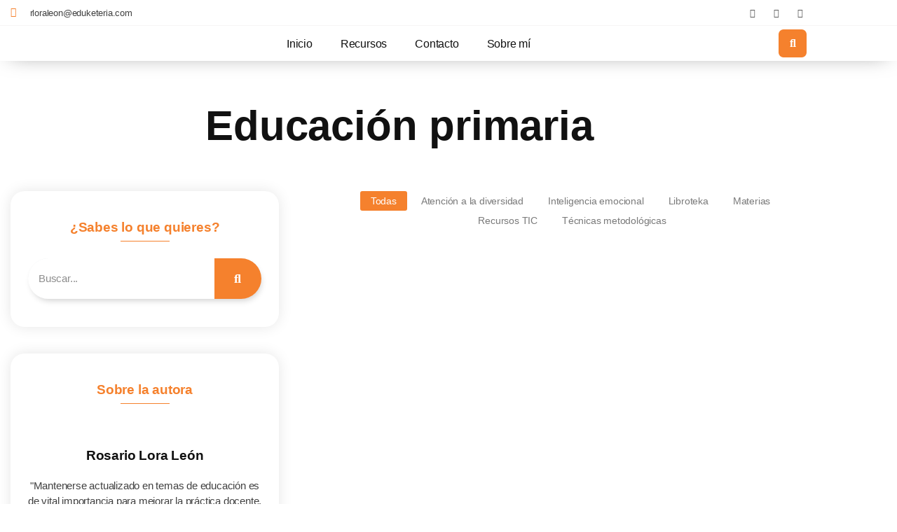

--- FILE ---
content_type: text/html; charset=UTF-8
request_url: https://eduketeria.com/categoria/primaria/
body_size: 31975
content:

<!DOCTYPE html>
<html lang="es">

<head>
	<meta charset="UTF-8">
	<meta name="viewport" content="width=device-width, initial-scale=1.0" />
		<meta name='robots' content='index, follow, max-image-preview:large, max-snippet:-1, max-video-preview:-1' />
	<style>img:is([sizes="auto" i], [sizes^="auto," i]) { contain-intrinsic-size: 3000px 1500px }</style>
	
	<!-- This site is optimized with the Yoast SEO plugin v26.7 - https://yoast.com/wordpress/plugins/seo/ -->
	<title>Educación primaria Categorías - Eduketería</title>
	<link rel="canonical" href="https://eduketeria.com/categoria/primaria/" />
	<link rel="next" href="https://eduketeria.com/categoria/primaria/page/2/" />
	<meta property="og:locale" content="es_ES" />
	<meta property="og:type" content="article" />
	<meta property="og:title" content="Educación primaria Categorías - Eduketería" />
	<meta property="og:url" content="https://eduketeria.com/categoria/primaria/" />
	<meta property="og:site_name" content="Eduketería" />
	<meta name="twitter:card" content="summary_large_image" />
	<script type="application/ld+json" class="yoast-schema-graph">{"@context":"https://schema.org","@graph":[{"@type":"CollectionPage","@id":"https://eduketeria.com/categoria/primaria/","url":"https://eduketeria.com/categoria/primaria/","name":"Educación primaria Categorías - Eduketería","isPartOf":{"@id":"https://eduketeria.com/#website"},"primaryImageOfPage":{"@id":"https://eduketeria.com/categoria/primaria/#primaryimage"},"image":{"@id":"https://eduketeria.com/categoria/primaria/#primaryimage"},"thumbnailUrl":"https://eduketeria.com/wp-content/uploads/2026/01/El-tiempo-atmosferico.png","breadcrumb":{"@id":"https://eduketeria.com/categoria/primaria/#breadcrumb"},"inLanguage":"es"},{"@type":"ImageObject","inLanguage":"es","@id":"https://eduketeria.com/categoria/primaria/#primaryimage","url":"https://eduketeria.com/wp-content/uploads/2026/01/El-tiempo-atmosferico.png","contentUrl":"https://eduketeria.com/wp-content/uploads/2026/01/El-tiempo-atmosferico.png","width":6912,"height":3456},{"@type":"BreadcrumbList","@id":"https://eduketeria.com/categoria/primaria/#breadcrumb","itemListElement":[{"@type":"ListItem","position":1,"name":"Home","item":"https://eduketeria.com/"},{"@type":"ListItem","position":2,"name":"Educación primaria"}]},{"@type":"WebSite","@id":"https://eduketeria.com/#website","url":"https://eduketeria.com/","name":"Eduketería","description":"Recursos creativos para educadores","publisher":{"@id":"https://eduketeria.com/#organization"},"potentialAction":[{"@type":"SearchAction","target":{"@type":"EntryPoint","urlTemplate":"https://eduketeria.com/?s={search_term_string}"},"query-input":{"@type":"PropertyValueSpecification","valueRequired":true,"valueName":"search_term_string"}}],"inLanguage":"es"},{"@type":"Organization","@id":"https://eduketeria.com/#organization","name":"Eduketería","url":"https://eduketeria.com/","logo":{"@type":"ImageObject","inLanguage":"es","@id":"https://eduketeria.com/#/schema/logo/image/","url":"https://eduketeria.com/wp-content/uploads/2023/03/logo_vert.png","contentUrl":"https://eduketeria.com/wp-content/uploads/2023/03/logo_vert.png","width":700,"height":565,"caption":"Eduketería"},"image":{"@id":"https://eduketeria.com/#/schema/logo/image/"}}]}</script>
	<!-- / Yoast SEO plugin. -->


<link rel='dns-prefetch' href='//www.googletagmanager.com' />
<link rel='dns-prefetch' href='//pagead2.googlesyndication.com' />
<link rel="alternate" type="application/rss+xml" title="Eduketería &raquo; Feed" href="https://eduketeria.com/feed/" />
<link rel="alternate" type="application/rss+xml" title="Eduketería &raquo; Feed de los comentarios" href="https://eduketeria.com/comments/feed/" />
<link rel="alternate" type="application/rss+xml" title="Eduketería &raquo; Categoría Educación primaria del feed" href="https://eduketeria.com/categoria/primaria/feed/" />
<script>
window._wpemojiSettings = {"baseUrl":"https:\/\/s.w.org\/images\/core\/emoji\/15.0.3\/72x72\/","ext":".png","svgUrl":"https:\/\/s.w.org\/images\/core\/emoji\/15.0.3\/svg\/","svgExt":".svg","source":{"concatemoji":"https:\/\/eduketeria.com\/wp-includes\/js\/wp-emoji-release.min.js?ver=6.7.4"}};
/*! This file is auto-generated */
!function(i,n){var o,s,e;function c(e){try{var t={supportTests:e,timestamp:(new Date).valueOf()};sessionStorage.setItem(o,JSON.stringify(t))}catch(e){}}function p(e,t,n){e.clearRect(0,0,e.canvas.width,e.canvas.height),e.fillText(t,0,0);var t=new Uint32Array(e.getImageData(0,0,e.canvas.width,e.canvas.height).data),r=(e.clearRect(0,0,e.canvas.width,e.canvas.height),e.fillText(n,0,0),new Uint32Array(e.getImageData(0,0,e.canvas.width,e.canvas.height).data));return t.every(function(e,t){return e===r[t]})}function u(e,t,n){switch(t){case"flag":return n(e,"\ud83c\udff3\ufe0f\u200d\u26a7\ufe0f","\ud83c\udff3\ufe0f\u200b\u26a7\ufe0f")?!1:!n(e,"\ud83c\uddfa\ud83c\uddf3","\ud83c\uddfa\u200b\ud83c\uddf3")&&!n(e,"\ud83c\udff4\udb40\udc67\udb40\udc62\udb40\udc65\udb40\udc6e\udb40\udc67\udb40\udc7f","\ud83c\udff4\u200b\udb40\udc67\u200b\udb40\udc62\u200b\udb40\udc65\u200b\udb40\udc6e\u200b\udb40\udc67\u200b\udb40\udc7f");case"emoji":return!n(e,"\ud83d\udc26\u200d\u2b1b","\ud83d\udc26\u200b\u2b1b")}return!1}function f(e,t,n){var r="undefined"!=typeof WorkerGlobalScope&&self instanceof WorkerGlobalScope?new OffscreenCanvas(300,150):i.createElement("canvas"),a=r.getContext("2d",{willReadFrequently:!0}),o=(a.textBaseline="top",a.font="600 32px Arial",{});return e.forEach(function(e){o[e]=t(a,e,n)}),o}function t(e){var t=i.createElement("script");t.src=e,t.defer=!0,i.head.appendChild(t)}"undefined"!=typeof Promise&&(o="wpEmojiSettingsSupports",s=["flag","emoji"],n.supports={everything:!0,everythingExceptFlag:!0},e=new Promise(function(e){i.addEventListener("DOMContentLoaded",e,{once:!0})}),new Promise(function(t){var n=function(){try{var e=JSON.parse(sessionStorage.getItem(o));if("object"==typeof e&&"number"==typeof e.timestamp&&(new Date).valueOf()<e.timestamp+604800&&"object"==typeof e.supportTests)return e.supportTests}catch(e){}return null}();if(!n){if("undefined"!=typeof Worker&&"undefined"!=typeof OffscreenCanvas&&"undefined"!=typeof URL&&URL.createObjectURL&&"undefined"!=typeof Blob)try{var e="postMessage("+f.toString()+"("+[JSON.stringify(s),u.toString(),p.toString()].join(",")+"));",r=new Blob([e],{type:"text/javascript"}),a=new Worker(URL.createObjectURL(r),{name:"wpTestEmojiSupports"});return void(a.onmessage=function(e){c(n=e.data),a.terminate(),t(n)})}catch(e){}c(n=f(s,u,p))}t(n)}).then(function(e){for(var t in e)n.supports[t]=e[t],n.supports.everything=n.supports.everything&&n.supports[t],"flag"!==t&&(n.supports.everythingExceptFlag=n.supports.everythingExceptFlag&&n.supports[t]);n.supports.everythingExceptFlag=n.supports.everythingExceptFlag&&!n.supports.flag,n.DOMReady=!1,n.readyCallback=function(){n.DOMReady=!0}}).then(function(){return e}).then(function(){var e;n.supports.everything||(n.readyCallback(),(e=n.source||{}).concatemoji?t(e.concatemoji):e.wpemoji&&e.twemoji&&(t(e.twemoji),t(e.wpemoji)))}))}((window,document),window._wpemojiSettings);
</script>

<link rel='stylesheet' id='elementor-frontend-css' href='https://eduketeria.com/wp-content/plugins/elementor/assets/css/frontend.min.css?ver=3.34.1' media='all' />
<link rel='stylesheet' id='elementor-post-119-css' href='https://eduketeria.com/wp-content/uploads/elementor/css/post-119.css?ver=1768820196' media='all' />
<link rel='stylesheet' id='elementor-post-137-css' href='https://eduketeria.com/wp-content/uploads/elementor/css/post-137.css?ver=1768820196' media='all' />
<style id='wp-emoji-styles-inline-css'>

	img.wp-smiley, img.emoji {
		display: inline !important;
		border: none !important;
		box-shadow: none !important;
		height: 1em !important;
		width: 1em !important;
		margin: 0 0.07em !important;
		vertical-align: -0.1em !important;
		background: none !important;
		padding: 0 !important;
	}
</style>
<link rel='stylesheet' id='wp-block-library-css' href='https://eduketeria.com/wp-includes/css/dist/block-library/style.min.css?ver=6.7.4' media='all' />
<style id='global-styles-inline-css'>
:root{--wp--preset--aspect-ratio--square: 1;--wp--preset--aspect-ratio--4-3: 4/3;--wp--preset--aspect-ratio--3-4: 3/4;--wp--preset--aspect-ratio--3-2: 3/2;--wp--preset--aspect-ratio--2-3: 2/3;--wp--preset--aspect-ratio--16-9: 16/9;--wp--preset--aspect-ratio--9-16: 9/16;--wp--preset--color--black: #000000;--wp--preset--color--cyan-bluish-gray: #abb8c3;--wp--preset--color--white: #ffffff;--wp--preset--color--pale-pink: #f78da7;--wp--preset--color--vivid-red: #cf2e2e;--wp--preset--color--luminous-vivid-orange: #ff6900;--wp--preset--color--luminous-vivid-amber: #fcb900;--wp--preset--color--light-green-cyan: #7bdcb5;--wp--preset--color--vivid-green-cyan: #00d084;--wp--preset--color--pale-cyan-blue: #8ed1fc;--wp--preset--color--vivid-cyan-blue: #0693e3;--wp--preset--color--vivid-purple: #9b51e0;--wp--preset--gradient--vivid-cyan-blue-to-vivid-purple: linear-gradient(135deg,rgba(6,147,227,1) 0%,rgb(155,81,224) 100%);--wp--preset--gradient--light-green-cyan-to-vivid-green-cyan: linear-gradient(135deg,rgb(122,220,180) 0%,rgb(0,208,130) 100%);--wp--preset--gradient--luminous-vivid-amber-to-luminous-vivid-orange: linear-gradient(135deg,rgba(252,185,0,1) 0%,rgba(255,105,0,1) 100%);--wp--preset--gradient--luminous-vivid-orange-to-vivid-red: linear-gradient(135deg,rgba(255,105,0,1) 0%,rgb(207,46,46) 100%);--wp--preset--gradient--very-light-gray-to-cyan-bluish-gray: linear-gradient(135deg,rgb(238,238,238) 0%,rgb(169,184,195) 100%);--wp--preset--gradient--cool-to-warm-spectrum: linear-gradient(135deg,rgb(74,234,220) 0%,rgb(151,120,209) 20%,rgb(207,42,186) 40%,rgb(238,44,130) 60%,rgb(251,105,98) 80%,rgb(254,248,76) 100%);--wp--preset--gradient--blush-light-purple: linear-gradient(135deg,rgb(255,206,236) 0%,rgb(152,150,240) 100%);--wp--preset--gradient--blush-bordeaux: linear-gradient(135deg,rgb(254,205,165) 0%,rgb(254,45,45) 50%,rgb(107,0,62) 100%);--wp--preset--gradient--luminous-dusk: linear-gradient(135deg,rgb(255,203,112) 0%,rgb(199,81,192) 50%,rgb(65,88,208) 100%);--wp--preset--gradient--pale-ocean: linear-gradient(135deg,rgb(255,245,203) 0%,rgb(182,227,212) 50%,rgb(51,167,181) 100%);--wp--preset--gradient--electric-grass: linear-gradient(135deg,rgb(202,248,128) 0%,rgb(113,206,126) 100%);--wp--preset--gradient--midnight: linear-gradient(135deg,rgb(2,3,129) 0%,rgb(40,116,252) 100%);--wp--preset--font-size--small: 13px;--wp--preset--font-size--medium: 20px;--wp--preset--font-size--large: 36px;--wp--preset--font-size--x-large: 42px;--wp--preset--spacing--20: 0.44rem;--wp--preset--spacing--30: 0.67rem;--wp--preset--spacing--40: 1rem;--wp--preset--spacing--50: 1.5rem;--wp--preset--spacing--60: 2.25rem;--wp--preset--spacing--70: 3.38rem;--wp--preset--spacing--80: 5.06rem;--wp--preset--shadow--natural: 6px 6px 9px rgba(0, 0, 0, 0.2);--wp--preset--shadow--deep: 12px 12px 50px rgba(0, 0, 0, 0.4);--wp--preset--shadow--sharp: 6px 6px 0px rgba(0, 0, 0, 0.2);--wp--preset--shadow--outlined: 6px 6px 0px -3px rgba(255, 255, 255, 1), 6px 6px rgba(0, 0, 0, 1);--wp--preset--shadow--crisp: 6px 6px 0px rgba(0, 0, 0, 1);}:root { --wp--style--global--content-size: 800px;--wp--style--global--wide-size: 1200px; }:where(body) { margin: 0; }.wp-site-blocks > .alignleft { float: left; margin-right: 2em; }.wp-site-blocks > .alignright { float: right; margin-left: 2em; }.wp-site-blocks > .aligncenter { justify-content: center; margin-left: auto; margin-right: auto; }:where(.wp-site-blocks) > * { margin-block-start: 24px; margin-block-end: 0; }:where(.wp-site-blocks) > :first-child { margin-block-start: 0; }:where(.wp-site-blocks) > :last-child { margin-block-end: 0; }:root { --wp--style--block-gap: 24px; }:root :where(.is-layout-flow) > :first-child{margin-block-start: 0;}:root :where(.is-layout-flow) > :last-child{margin-block-end: 0;}:root :where(.is-layout-flow) > *{margin-block-start: 24px;margin-block-end: 0;}:root :where(.is-layout-constrained) > :first-child{margin-block-start: 0;}:root :where(.is-layout-constrained) > :last-child{margin-block-end: 0;}:root :where(.is-layout-constrained) > *{margin-block-start: 24px;margin-block-end: 0;}:root :where(.is-layout-flex){gap: 24px;}:root :where(.is-layout-grid){gap: 24px;}.is-layout-flow > .alignleft{float: left;margin-inline-start: 0;margin-inline-end: 2em;}.is-layout-flow > .alignright{float: right;margin-inline-start: 2em;margin-inline-end: 0;}.is-layout-flow > .aligncenter{margin-left: auto !important;margin-right: auto !important;}.is-layout-constrained > .alignleft{float: left;margin-inline-start: 0;margin-inline-end: 2em;}.is-layout-constrained > .alignright{float: right;margin-inline-start: 2em;margin-inline-end: 0;}.is-layout-constrained > .aligncenter{margin-left: auto !important;margin-right: auto !important;}.is-layout-constrained > :where(:not(.alignleft):not(.alignright):not(.alignfull)){max-width: var(--wp--style--global--content-size);margin-left: auto !important;margin-right: auto !important;}.is-layout-constrained > .alignwide{max-width: var(--wp--style--global--wide-size);}body .is-layout-flex{display: flex;}.is-layout-flex{flex-wrap: wrap;align-items: center;}.is-layout-flex > :is(*, div){margin: 0;}body .is-layout-grid{display: grid;}.is-layout-grid > :is(*, div){margin: 0;}body{padding-top: 0px;padding-right: 0px;padding-bottom: 0px;padding-left: 0px;}a:where(:not(.wp-element-button)){text-decoration: underline;}:root :where(.wp-element-button, .wp-block-button__link){background-color: #32373c;border-width: 0;color: #fff;font-family: inherit;font-size: inherit;line-height: inherit;padding: calc(0.667em + 2px) calc(1.333em + 2px);text-decoration: none;}.has-black-color{color: var(--wp--preset--color--black) !important;}.has-cyan-bluish-gray-color{color: var(--wp--preset--color--cyan-bluish-gray) !important;}.has-white-color{color: var(--wp--preset--color--white) !important;}.has-pale-pink-color{color: var(--wp--preset--color--pale-pink) !important;}.has-vivid-red-color{color: var(--wp--preset--color--vivid-red) !important;}.has-luminous-vivid-orange-color{color: var(--wp--preset--color--luminous-vivid-orange) !important;}.has-luminous-vivid-amber-color{color: var(--wp--preset--color--luminous-vivid-amber) !important;}.has-light-green-cyan-color{color: var(--wp--preset--color--light-green-cyan) !important;}.has-vivid-green-cyan-color{color: var(--wp--preset--color--vivid-green-cyan) !important;}.has-pale-cyan-blue-color{color: var(--wp--preset--color--pale-cyan-blue) !important;}.has-vivid-cyan-blue-color{color: var(--wp--preset--color--vivid-cyan-blue) !important;}.has-vivid-purple-color{color: var(--wp--preset--color--vivid-purple) !important;}.has-black-background-color{background-color: var(--wp--preset--color--black) !important;}.has-cyan-bluish-gray-background-color{background-color: var(--wp--preset--color--cyan-bluish-gray) !important;}.has-white-background-color{background-color: var(--wp--preset--color--white) !important;}.has-pale-pink-background-color{background-color: var(--wp--preset--color--pale-pink) !important;}.has-vivid-red-background-color{background-color: var(--wp--preset--color--vivid-red) !important;}.has-luminous-vivid-orange-background-color{background-color: var(--wp--preset--color--luminous-vivid-orange) !important;}.has-luminous-vivid-amber-background-color{background-color: var(--wp--preset--color--luminous-vivid-amber) !important;}.has-light-green-cyan-background-color{background-color: var(--wp--preset--color--light-green-cyan) !important;}.has-vivid-green-cyan-background-color{background-color: var(--wp--preset--color--vivid-green-cyan) !important;}.has-pale-cyan-blue-background-color{background-color: var(--wp--preset--color--pale-cyan-blue) !important;}.has-vivid-cyan-blue-background-color{background-color: var(--wp--preset--color--vivid-cyan-blue) !important;}.has-vivid-purple-background-color{background-color: var(--wp--preset--color--vivid-purple) !important;}.has-black-border-color{border-color: var(--wp--preset--color--black) !important;}.has-cyan-bluish-gray-border-color{border-color: var(--wp--preset--color--cyan-bluish-gray) !important;}.has-white-border-color{border-color: var(--wp--preset--color--white) !important;}.has-pale-pink-border-color{border-color: var(--wp--preset--color--pale-pink) !important;}.has-vivid-red-border-color{border-color: var(--wp--preset--color--vivid-red) !important;}.has-luminous-vivid-orange-border-color{border-color: var(--wp--preset--color--luminous-vivid-orange) !important;}.has-luminous-vivid-amber-border-color{border-color: var(--wp--preset--color--luminous-vivid-amber) !important;}.has-light-green-cyan-border-color{border-color: var(--wp--preset--color--light-green-cyan) !important;}.has-vivid-green-cyan-border-color{border-color: var(--wp--preset--color--vivid-green-cyan) !important;}.has-pale-cyan-blue-border-color{border-color: var(--wp--preset--color--pale-cyan-blue) !important;}.has-vivid-cyan-blue-border-color{border-color: var(--wp--preset--color--vivid-cyan-blue) !important;}.has-vivid-purple-border-color{border-color: var(--wp--preset--color--vivid-purple) !important;}.has-vivid-cyan-blue-to-vivid-purple-gradient-background{background: var(--wp--preset--gradient--vivid-cyan-blue-to-vivid-purple) !important;}.has-light-green-cyan-to-vivid-green-cyan-gradient-background{background: var(--wp--preset--gradient--light-green-cyan-to-vivid-green-cyan) !important;}.has-luminous-vivid-amber-to-luminous-vivid-orange-gradient-background{background: var(--wp--preset--gradient--luminous-vivid-amber-to-luminous-vivid-orange) !important;}.has-luminous-vivid-orange-to-vivid-red-gradient-background{background: var(--wp--preset--gradient--luminous-vivid-orange-to-vivid-red) !important;}.has-very-light-gray-to-cyan-bluish-gray-gradient-background{background: var(--wp--preset--gradient--very-light-gray-to-cyan-bluish-gray) !important;}.has-cool-to-warm-spectrum-gradient-background{background: var(--wp--preset--gradient--cool-to-warm-spectrum) !important;}.has-blush-light-purple-gradient-background{background: var(--wp--preset--gradient--blush-light-purple) !important;}.has-blush-bordeaux-gradient-background{background: var(--wp--preset--gradient--blush-bordeaux) !important;}.has-luminous-dusk-gradient-background{background: var(--wp--preset--gradient--luminous-dusk) !important;}.has-pale-ocean-gradient-background{background: var(--wp--preset--gradient--pale-ocean) !important;}.has-electric-grass-gradient-background{background: var(--wp--preset--gradient--electric-grass) !important;}.has-midnight-gradient-background{background: var(--wp--preset--gradient--midnight) !important;}.has-small-font-size{font-size: var(--wp--preset--font-size--small) !important;}.has-medium-font-size{font-size: var(--wp--preset--font-size--medium) !important;}.has-large-font-size{font-size: var(--wp--preset--font-size--large) !important;}.has-x-large-font-size{font-size: var(--wp--preset--font-size--x-large) !important;}
:root :where(.wp-block-pullquote){font-size: 1.5em;line-height: 1.6;}
</style>
<link rel='stylesheet' id='cmplz-general-css' href='https://eduketeria.com/wp-content/plugins/complianz-gdpr/assets/css/cookieblocker.min.css?ver=1765918619' media='all' />
<link rel='stylesheet' id='hello-elementor-css' href='https://eduketeria.com/wp-content/themes/hello-elementor/assets/css/reset.css?ver=3.4.5' media='all' />
<link rel='stylesheet' id='hello-elementor-theme-style-css' href='https://eduketeria.com/wp-content/themes/hello-elementor/assets/css/theme.css?ver=3.4.5' media='all' />
<link rel='stylesheet' id='hello-elementor-header-footer-css' href='https://eduketeria.com/wp-content/themes/hello-elementor/assets/css/header-footer.css?ver=3.4.5' media='all' />
<link rel='stylesheet' id='elementor-post-8-css' href='https://eduketeria.com/wp-content/uploads/elementor/css/post-8.css?ver=1768820198' media='all' />
<link rel='stylesheet' id='elementor-icons-css' href='https://eduketeria.com/wp-content/plugins/elementor/assets/lib/eicons/css/elementor-icons.min.css?ver=5.45.0' media='all' />
<link rel='stylesheet' id='elementor-pro-css' href='https://eduketeria.com/wp-content/plugins/elementor-pro/assets/css/frontend.min.css?ver=3.9.1' media='all' />
<link rel='stylesheet' id='elementor-post-15-css' href='https://eduketeria.com/wp-content/uploads/elementor/css/post-15.css?ver=1768820198' media='all' />
<link rel='stylesheet' id='elementor-post-19-css' href='https://eduketeria.com/wp-content/uploads/elementor/css/post-19.css?ver=1768820198' media='all' />
<link rel='stylesheet' id='elementor-post-761-css' href='https://eduketeria.com/wp-content/uploads/elementor/css/post-761.css?ver=1768820199' media='all' />
<link rel='stylesheet' id='newsletter-css' href='https://eduketeria.com/wp-content/plugins/newsletter/style.css?ver=9.1.0' media='all' />
<style id='newsletter-inline-css'>
.tnp-submit {
  width: auto;
  background-color: #F5812D;
}
</style>
<link rel='stylesheet' id='ekit-widget-styles-css' href='https://eduketeria.com/wp-content/plugins/elementskit-lite/widgets/init/assets/css/widget-styles.css?ver=3.7.8' media='all' />
<link rel='stylesheet' id='ekit-responsive-css' href='https://eduketeria.com/wp-content/plugins/elementskit-lite/widgets/init/assets/css/responsive.css?ver=3.7.8' media='all' />
<link rel='stylesheet' id='eael-general-css' href='https://eduketeria.com/wp-content/plugins/essential-addons-for-elementor-lite/assets/front-end/css/view/general.min.css?ver=6.5.7' media='all' />
<link rel='stylesheet' id='wpr-text-animations-css-css' href='https://eduketeria.com/wp-content/plugins/royal-elementor-addons/assets/css/lib/animations/text-animations.min.css?ver=1.7.1045' media='all' />
<link rel='stylesheet' id='wpr-addons-css-css' href='https://eduketeria.com/wp-content/plugins/royal-elementor-addons/assets/css/frontend.min.css?ver=1.7.1045' media='all' />
<link rel='stylesheet' id='font-awesome-5-all-css' href='https://eduketeria.com/wp-content/plugins/elementor/assets/lib/font-awesome/css/all.min.css?ver=6.5.7' media='all' />
<link rel='stylesheet' id='elementor-gf-local-poppins-css' href='https://eduketeria.com/wp-content/uploads/elementor/google-fonts/css/poppins.css?ver=1742253799' media='all' />
<link rel='stylesheet' id='elementor-icons-shared-0-css' href='https://eduketeria.com/wp-content/plugins/elementor/assets/lib/font-awesome/css/fontawesome.min.css?ver=5.15.3' media='all' />
<link rel='stylesheet' id='elementor-icons-fa-solid-css' href='https://eduketeria.com/wp-content/plugins/elementor/assets/lib/font-awesome/css/solid.min.css?ver=5.15.3' media='all' />
<link rel='stylesheet' id='elementor-icons-fa-brands-css' href='https://eduketeria.com/wp-content/plugins/elementor/assets/lib/font-awesome/css/brands.min.css?ver=5.15.3' media='all' />
<script data-cfasync="false" src="https://eduketeria.com/wp-includes/js/jquery/jquery.min.js?ver=3.7.1" id="jquery-core-js"></script>
<script data-cfasync="false" src="https://eduketeria.com/wp-includes/js/jquery/jquery-migrate.min.js?ver=3.4.1" id="jquery-migrate-js"></script>

<!-- Fragmento de código de la etiqueta de Google (gtag.js) añadida por Site Kit -->
<!-- Fragmento de código de Google Analytics añadido por Site Kit -->
<script src="https://www.googletagmanager.com/gtag/js?id=GT-NS9QLC5B" id="google_gtagjs-js" async></script>
<script id="google_gtagjs-js-after">
window.dataLayer = window.dataLayer || [];function gtag(){dataLayer.push(arguments);}
gtag("set","linker",{"domains":["eduketeria.com"]});
gtag("js", new Date());
gtag("set", "developer_id.dZTNiMT", true);
gtag("config", "GT-NS9QLC5B");
 window._googlesitekit = window._googlesitekit || {}; window._googlesitekit.throttledEvents = []; window._googlesitekit.gtagEvent = (name, data) => { var key = JSON.stringify( { name, data } ); if ( !! window._googlesitekit.throttledEvents[ key ] ) { return; } window._googlesitekit.throttledEvents[ key ] = true; setTimeout( () => { delete window._googlesitekit.throttledEvents[ key ]; }, 5 ); gtag( "event", name, { ...data, event_source: "site-kit" } ); };
</script>
<link rel="https://api.w.org/" href="https://eduketeria.com/wp-json/" /><link rel="alternate" title="JSON" type="application/json" href="https://eduketeria.com/wp-json/wp/v2/categories/13" /><link rel="EditURI" type="application/rsd+xml" title="RSD" href="https://eduketeria.com/xmlrpc.php?rsd" />
<meta name="generator" content="WordPress 6.7.4" />
<meta name="cdp-version" content="1.5.0" /><meta name="generator" content="Site Kit by Google 1.170.0" />			<style>.cmplz-hidden {
					display: none !important;
				}</style>
<!-- Metaetiquetas de Google AdSense añadidas por Site Kit -->
<meta name="google-adsense-platform-account" content="ca-host-pub-2644536267352236">
<meta name="google-adsense-platform-domain" content="sitekit.withgoogle.com">
<!-- Acabar con las metaetiquetas de Google AdSense añadidas por Site Kit -->
<meta name="generator" content="Elementor 3.34.1; features: additional_custom_breakpoints; settings: css_print_method-external, google_font-enabled, font_display-swap">
			<style>
				.e-con.e-parent:nth-of-type(n+4):not(.e-lazyloaded):not(.e-no-lazyload),
				.e-con.e-parent:nth-of-type(n+4):not(.e-lazyloaded):not(.e-no-lazyload) * {
					background-image: none !important;
				}
				@media screen and (max-height: 1024px) {
					.e-con.e-parent:nth-of-type(n+3):not(.e-lazyloaded):not(.e-no-lazyload),
					.e-con.e-parent:nth-of-type(n+3):not(.e-lazyloaded):not(.e-no-lazyload) * {
						background-image: none !important;
					}
				}
				@media screen and (max-height: 640px) {
					.e-con.e-parent:nth-of-type(n+2):not(.e-lazyloaded):not(.e-no-lazyload),
					.e-con.e-parent:nth-of-type(n+2):not(.e-lazyloaded):not(.e-no-lazyload) * {
						background-image: none !important;
					}
				}
			</style>
			
<!-- Fragmento de código de Google Adsense añadido por Site Kit -->
<script async src="https://pagead2.googlesyndication.com/pagead/js/adsbygoogle.js?client=ca-pub-8256671578574713&amp;host=ca-host-pub-2644536267352236" crossorigin="anonymous"></script>

<!-- Final del fragmento de código de Google Adsense añadido por Site Kit -->
<link rel="icon" href="https://eduketeria.com/wp-content/uploads/2023/03/isotipo-150x150.png" sizes="32x32" />
<link rel="icon" href="https://eduketeria.com/wp-content/uploads/2023/03/isotipo-300x300.png" sizes="192x192" />
<link rel="apple-touch-icon" href="https://eduketeria.com/wp-content/uploads/2023/03/isotipo-300x300.png" />
<meta name="msapplication-TileImage" content="https://eduketeria.com/wp-content/uploads/2023/03/isotipo-300x300.png" />
<style id="wpr_lightbox_styles">
				.lg-backdrop {
					background-color: rgba(0,0,0,0.6) !important;
				}
				.lg-toolbar,
				.lg-dropdown {
					background-color: rgba(0,0,0,0.8) !important;
				}
				.lg-dropdown:after {
					border-bottom-color: rgba(0,0,0,0.8) !important;
				}
				.lg-sub-html {
					background-color: rgba(0,0,0,0.8) !important;
				}
				.lg-thumb-outer,
				.lg-progress-bar {
					background-color: #444444 !important;
				}
				.lg-progress {
					background-color: #a90707 !important;
				}
				.lg-icon {
					color: #efefef !important;
					font-size: 20px !important;
				}
				.lg-icon.lg-toogle-thumb {
					font-size: 24px !important;
				}
				.lg-icon:hover,
				.lg-dropdown-text:hover {
					color: #ffffff !important;
				}
				.lg-sub-html,
				.lg-dropdown-text {
					color: #efefef !important;
					font-size: 14px !important;
				}
				#lg-counter {
					color: #efefef !important;
					font-size: 14px !important;
				}
				.lg-prev,
				.lg-next {
					font-size: 35px !important;
				}

				/* Defaults */
				.lg-icon {
				background-color: transparent !important;
				}

				#lg-counter {
				opacity: 0.9;
				}

				.lg-thumb-outer {
				padding: 0 10px;
				}

				.lg-thumb-item {
				border-radius: 0 !important;
				border: none !important;
				opacity: 0.5;
				}

				.lg-thumb-item.active {
					opacity: 1;
				}
	         </style></head>

<body data-cmplz=1 class="archive category category-primaria category-13 wp-custom-logo wp-embed-responsive hello-elementor-default elementor-default elementor-template-full-width elementor-kit-8 elementor-page-761">

	
			<a class="skip-link screen-reader-text" href="#content">
			Saltar al contenido		</a>
	
	
	<div class="ekit-template-content-markup ekit-template-content-header ekit-template-content-theme-support">
				<div data-elementor-type="wp-post" data-elementor-id="119" class="elementor elementor-119">
						<section class="elementor-section elementor-top-section elementor-element elementor-element-3e45a149 elementor-section-content-middle elementor-section-boxed elementor-section-height-default elementor-section-height-default wpr-particle-no wpr-jarallax-no wpr-parallax-no wpr-sticky-section-no" data-id="3e45a149" data-element_type="section" data-settings="{&quot;background_background&quot;:&quot;classic&quot;}">
							<div class="elementor-background-overlay"></div>
							<div class="elementor-container elementor-column-gap-no">
					<div class="elementor-column elementor-col-50 elementor-top-column elementor-element elementor-element-5d0a7b4f elementor-hidden-phone" data-id="5d0a7b4f" data-element_type="column">
			<div class="elementor-widget-wrap elementor-element-populated">
						<div class="elementor-element elementor-element-30293ad6 elementor-icon-list--layout-inline elementor-align-start elementor-mobile-align-center elementor-tablet-align-start elementor-list-item-link-full_width elementor-widget elementor-widget-icon-list" data-id="30293ad6" data-element_type="widget" data-widget_type="icon-list.default">
				<div class="elementor-widget-container">
							<ul class="elementor-icon-list-items elementor-inline-items">
							<li class="elementor-icon-list-item elementor-inline-item">
											<a href="http://rloraleon@gmail.com">

												<span class="elementor-icon-list-icon">
							<i aria-hidden="true" class="fas fa-envelope"></i>						</span>
										<span class="elementor-icon-list-text">rloraleon@eduketeria.com</span>
											</a>
									</li>
						</ul>
						</div>
				</div>
					</div>
		</div>
				<div class="elementor-column elementor-col-50 elementor-top-column elementor-element elementor-element-12261dff" data-id="12261dff" data-element_type="column">
			<div class="elementor-widget-wrap elementor-element-populated">
						<div class="elementor-element elementor-element-3a658cd6 e-grid-align-right e-grid-align-mobile-left elementor-widget__width-auto elementor-shape-rounded elementor-grid-0 elementor-widget elementor-widget-social-icons" data-id="3a658cd6" data-element_type="widget" data-widget_type="social-icons.default">
				<div class="elementor-widget-container">
							<div class="elementor-social-icons-wrapper elementor-grid" role="list">
							<span class="elementor-grid-item" role="listitem">
					<a class="elementor-icon elementor-social-icon elementor-social-icon-facebook elementor-repeater-item-98d2d38" href="https://www.facebook.com/profile.php?id=100091783891566" target="_blank">
						<span class="elementor-screen-only">Facebook</span>
						<i aria-hidden="true" class="fab fa-facebook"></i>					</a>
				</span>
							<span class="elementor-grid-item" role="listitem">
					<a class="elementor-icon elementor-social-icon elementor-social-icon-instagram elementor-repeater-item-2841575" href="https://instagram.com/eduketeria" target="_blank">
						<span class="elementor-screen-only">Instagram</span>
						<i aria-hidden="true" class="fab fa-instagram"></i>					</a>
				</span>
							<span class="elementor-grid-item" role="listitem">
					<a class="elementor-icon elementor-social-icon elementor-social-icon-twitter elementor-repeater-item-8e8bc3e" href="https://twitter.com/Eduketeria" target="_blank">
						<span class="elementor-screen-only">Twitter</span>
						<i aria-hidden="true" class="fab fa-twitter"></i>					</a>
				</span>
					</div>
						</div>
				</div>
					</div>
		</div>
					</div>
		</section>
				<section class="elementor-section elementor-top-section elementor-element elementor-element-66296c7c elementor-section-content-middle elementor-section-boxed elementor-section-height-default elementor-section-height-default wpr-particle-no wpr-jarallax-no wpr-parallax-no wpr-sticky-section-no" data-id="66296c7c" data-element_type="section" data-settings="{&quot;background_background&quot;:&quot;classic&quot;}">
							<div class="elementor-background-overlay"></div>
							<div class="elementor-container elementor-column-gap-no">
					<div class="elementor-column elementor-col-33 elementor-top-column elementor-element elementor-element-2ed20607" data-id="2ed20607" data-element_type="column">
			<div class="elementor-widget-wrap elementor-element-populated">
						<div class="elementor-element elementor-element-15bc77f5 elementor-widget elementor-widget-theme-site-logo elementor-widget-image" data-id="15bc77f5" data-element_type="widget" data-widget_type="theme-site-logo.default">
				<div class="elementor-widget-container">
																<a href="https://eduketeria.com">
							<img fetchpriority="high" width="521" height="149" src="https://eduketeria.com/wp-content/uploads/2023/03/cropped-logo-hori_2-e1679329152249.png" class="attachment-full size-full wp-image-1943" alt="" srcset="https://eduketeria.com/wp-content/uploads/2023/03/cropped-logo-hori_2-e1679329152249.png 521w, https://eduketeria.com/wp-content/uploads/2023/03/cropped-logo-hori_2-e1679329152249-300x86.png 300w" sizes="(max-width: 521px) 100vw, 521px" />								</a>
															</div>
				</div>
					</div>
		</div>
				<div class="elementor-column elementor-col-33 elementor-top-column elementor-element elementor-element-78cc213c" data-id="78cc213c" data-element_type="column">
			<div class="elementor-widget-wrap elementor-element-populated">
						<div class="elementor-element elementor-element-6a30b7d6 elementor-nav-menu__align-center elementor-nav-menu--stretch elementor-nav-menu__text-align-center elementor-nav-menu--dropdown-tablet elementor-nav-menu--toggle elementor-nav-menu--burger elementor-widget elementor-widget-nav-menu" data-id="6a30b7d6" data-element_type="widget" data-settings="{&quot;full_width&quot;:&quot;stretch&quot;,&quot;layout&quot;:&quot;horizontal&quot;,&quot;submenu_icon&quot;:{&quot;value&quot;:&quot;&lt;i class=\&quot;fas fa-caret-down\&quot;&gt;&lt;\/i&gt;&quot;,&quot;library&quot;:&quot;fa-solid&quot;},&quot;toggle&quot;:&quot;burger&quot;}" data-widget_type="nav-menu.default">
				<div class="elementor-widget-container">
								<nav migration_allowed="1" migrated="0" class="elementor-nav-menu--main elementor-nav-menu__container elementor-nav-menu--layout-horizontal e--pointer-none">
				<ul id="menu-1-6a30b7d6" class="elementor-nav-menu"><li class="menu-item menu-item-type-post_type menu-item-object-page menu-item-home menu-item-152"><a href="https://eduketeria.com/" class="elementor-item">Inicio</a></li>
<li class="menu-item menu-item-type-post_type menu-item-object-page current-menu-ancestor current-menu-parent current_page_parent current_page_ancestor menu-item-has-children menu-item-569"><a href="https://eduketeria.com/recursos/" class="elementor-item">Recursos</a>
<ul class="sub-menu elementor-nav-menu--dropdown">
	<li class="menu-item menu-item-type-taxonomy menu-item-object-category menu-item-836"><a href="https://eduketeria.com/categoria/educacion-infantil/" class="elementor-sub-item">Educación infantil</a></li>
	<li class="menu-item menu-item-type-taxonomy menu-item-object-category current-menu-item menu-item-621"><a href="https://eduketeria.com/categoria/primaria/" aria-current="page" class="elementor-sub-item elementor-item-active">Educación primaria</a></li>
	<li class="menu-item menu-item-type-taxonomy menu-item-object-category menu-item-837"><a href="https://eduketeria.com/categoria/ele/" class="elementor-sub-item">ELE</a></li>
</ul>
</li>
<li class="menu-item menu-item-type-post_type menu-item-object-page menu-item-541"><a href="https://eduketeria.com/contacto/" class="elementor-item">Contacto</a></li>
<li class="menu-item menu-item-type-post_type menu-item-object-page menu-item-542"><a href="https://eduketeria.com/sobre-mi/" class="elementor-item">Sobre mí</a></li>
</ul>			</nav>
					<div class="elementor-menu-toggle" role="button" tabindex="0" aria-label="Menu Toggle" aria-expanded="false">
			<i aria-hidden="true" role="presentation" class="elementor-menu-toggle__icon--open eicon-menu-bar"></i><i aria-hidden="true" role="presentation" class="elementor-menu-toggle__icon--close eicon-close"></i>			<span class="elementor-screen-only">Menu</span>
		</div>
			<nav class="elementor-nav-menu--dropdown elementor-nav-menu__container" aria-hidden="true">
				<ul id="menu-2-6a30b7d6" class="elementor-nav-menu"><li class="menu-item menu-item-type-post_type menu-item-object-page menu-item-home menu-item-152"><a href="https://eduketeria.com/" class="elementor-item" tabindex="-1">Inicio</a></li>
<li class="menu-item menu-item-type-post_type menu-item-object-page current-menu-ancestor current-menu-parent current_page_parent current_page_ancestor menu-item-has-children menu-item-569"><a href="https://eduketeria.com/recursos/" class="elementor-item" tabindex="-1">Recursos</a>
<ul class="sub-menu elementor-nav-menu--dropdown">
	<li class="menu-item menu-item-type-taxonomy menu-item-object-category menu-item-836"><a href="https://eduketeria.com/categoria/educacion-infantil/" class="elementor-sub-item" tabindex="-1">Educación infantil</a></li>
	<li class="menu-item menu-item-type-taxonomy menu-item-object-category current-menu-item menu-item-621"><a href="https://eduketeria.com/categoria/primaria/" aria-current="page" class="elementor-sub-item elementor-item-active" tabindex="-1">Educación primaria</a></li>
	<li class="menu-item menu-item-type-taxonomy menu-item-object-category menu-item-837"><a href="https://eduketeria.com/categoria/ele/" class="elementor-sub-item" tabindex="-1">ELE</a></li>
</ul>
</li>
<li class="menu-item menu-item-type-post_type menu-item-object-page menu-item-541"><a href="https://eduketeria.com/contacto/" class="elementor-item" tabindex="-1">Contacto</a></li>
<li class="menu-item menu-item-type-post_type menu-item-object-page menu-item-542"><a href="https://eduketeria.com/sobre-mi/" class="elementor-item" tabindex="-1">Sobre mí</a></li>
</ul>			</nav>
						</div>
				</div>
					</div>
		</div>
				<div class="elementor-column elementor-col-33 elementor-top-column elementor-element elementor-element-4f38a32f elementor-hidden-tablet elementor-hidden-mobile" data-id="4f38a32f" data-element_type="column">
			<div class="elementor-widget-wrap elementor-element-populated">
						<div class="elementor-element elementor-element-ff36cae elementor-search-form--skin-full_screen elementor-widget elementor-widget-search-form" data-id="ff36cae" data-element_type="widget" data-settings="{&quot;skin&quot;:&quot;full_screen&quot;}" data-widget_type="search-form.default">
				<div class="elementor-widget-container">
							<form class="elementor-search-form" role="search" action="https://eduketeria.com" method="get">
									<div class="elementor-search-form__toggle">
				<i aria-hidden="true" class="fas fa-search"></i>				<span class="elementor-screen-only">Search</span>
			</div>
						<div class="elementor-search-form__container">
								<input placeholder="Buscar..." class="elementor-search-form__input" type="search" name="s" title="Search" value="">
																<div class="dialog-lightbox-close-button dialog-close-button">
					<i aria-hidden="true" class="eicon-close"></i>					<span class="elementor-screen-only">Close</span>
				</div>
							</div>
		</form>
						</div>
				</div>
					</div>
		</div>
					</div>
		</section>
				</div>
			</div>

			<div data-elementor-type="archive" data-elementor-id="761" class="elementor elementor-761 elementor-location-archive">
					<div class="elementor-section-wrap">
								<section class="elementor-section elementor-top-section elementor-element elementor-element-a71f620 elementor-section-boxed elementor-section-height-default elementor-section-height-default wpr-particle-no wpr-jarallax-no wpr-parallax-no wpr-sticky-section-no" data-id="a71f620" data-element_type="section">
						<div class="elementor-container elementor-column-gap-default">
					<div class="elementor-column elementor-col-100 elementor-top-column elementor-element elementor-element-9dcd999" data-id="9dcd999" data-element_type="column">
			<div class="elementor-widget-wrap elementor-element-populated">
						<div class="elementor-element elementor-element-5b0ce8c elementor-widget elementor-widget-theme-archive-title elementor-page-title elementor-widget-heading" data-id="5b0ce8c" data-element_type="widget" data-widget_type="theme-archive-title.default">
				<div class="elementor-widget-container">
					<h1 class="elementor-heading-title elementor-size-default">Educación primaria</h1>				</div>
				</div>
					</div>
		</div>
					</div>
		</section>
				<section class="elementor-section elementor-top-section elementor-element elementor-element-9213a1c elementor-reverse-tablet elementor-reverse-mobile elementor-section-boxed elementor-section-height-default elementor-section-height-default wpr-particle-no wpr-jarallax-no wpr-parallax-no wpr-sticky-section-no" data-id="9213a1c" data-element_type="section">
						<div class="elementor-container elementor-column-gap-no">
					<div class="elementor-column elementor-col-50 elementor-top-column elementor-element elementor-element-63fd11b" data-id="63fd11b" data-element_type="column">
			<div class="elementor-widget-wrap elementor-element-populated">
						<section class="elementor-section elementor-inner-section elementor-element elementor-element-814590e elementor-section-boxed elementor-section-height-default elementor-section-height-default wpr-particle-no wpr-jarallax-no wpr-parallax-no wpr-sticky-section-no" data-id="814590e" data-element_type="section">
						<div class="elementor-container elementor-column-gap-no">
					<div class="elementor-column elementor-col-100 elementor-inner-column elementor-element elementor-element-50a5696" data-id="50a5696" data-element_type="column" data-settings="{&quot;background_background&quot;:&quot;classic&quot;}">
			<div class="elementor-widget-wrap elementor-element-populated">
						<div class="elementor-element elementor-element-4f66a53 elementor-widget elementor-widget-heading" data-id="4f66a53" data-element_type="widget" data-widget_type="heading.default">
				<div class="elementor-widget-container">
					<h5 class="elementor-heading-title elementor-size-default">¿Sabes lo que quieres?</h5>				</div>
				</div>
				<div class="elementor-element elementor-element-702990d elementor-widget__width-auto elementor-widget-divider--view-line elementor-widget elementor-widget-divider" data-id="702990d" data-element_type="widget" data-widget_type="divider.default">
				<div class="elementor-widget-container">
							<div class="elementor-divider">
			<span class="elementor-divider-separator">
						</span>
		</div>
						</div>
				</div>
				<div class="elementor-element elementor-element-a28ca93 elementor-search-form--skin-classic elementor-search-form--button-type-icon elementor-search-form--icon-search elementor-widget elementor-widget-search-form" data-id="a28ca93" data-element_type="widget" data-settings="{&quot;skin&quot;:&quot;classic&quot;}" data-widget_type="search-form.default">
				<div class="elementor-widget-container">
							<form class="elementor-search-form" role="search" action="https://eduketeria.com" method="get">
									<div class="elementor-search-form__container">
								<input placeholder="Buscar..." class="elementor-search-form__input" type="search" name="s" title="Search" value="">
													<button class="elementor-search-form__submit" type="submit" title="Search" aria-label="Search">
													<i aria-hidden="true" class="fas fa-search"></i>							<span class="elementor-screen-only">Search</span>
											</button>
											</div>
		</form>
						</div>
				</div>
					</div>
		</div>
					</div>
		</section>
				<section class="elementor-section elementor-inner-section elementor-element elementor-element-ce24723 elementor-section-boxed elementor-section-height-default elementor-section-height-default wpr-particle-no wpr-jarallax-no wpr-parallax-no wpr-sticky-section-no" data-id="ce24723" data-element_type="section">
						<div class="elementor-container elementor-column-gap-no">
					<div class="elementor-column elementor-col-100 elementor-inner-column elementor-element elementor-element-b0151bb" data-id="b0151bb" data-element_type="column" data-settings="{&quot;background_background&quot;:&quot;classic&quot;}">
			<div class="elementor-widget-wrap elementor-element-populated">
						<div class="elementor-element elementor-element-38964c8 elementor-widget elementor-widget-heading" data-id="38964c8" data-element_type="widget" data-widget_type="heading.default">
				<div class="elementor-widget-container">
					<h5 class="elementor-heading-title elementor-size-default">Sobre la autora</h5>				</div>
				</div>
				<div class="elementor-element elementor-element-fc69a8e elementor-widget__width-auto elementor-widget-divider--view-line elementor-widget elementor-widget-divider" data-id="fc69a8e" data-element_type="widget" data-widget_type="divider.default">
				<div class="elementor-widget-container">
							<div class="elementor-divider">
			<span class="elementor-divider-separator">
						</span>
		</div>
						</div>
				</div>
				<div class="elementor-element elementor-element-05ee1b8 elementor-position-top elementor-widget elementor-widget-image-box" data-id="05ee1b8" data-element_type="widget" data-widget_type="image-box.default">
				<div class="elementor-widget-container">
					<div class="elementor-image-box-wrapper"><figure class="elementor-image-box-img"><img width="1536" height="1536" src="https://eduketeria.com/wp-content/uploads/2023/03/Rosario-autora.jpeg" class="attachment-full size-full wp-image-770" alt="" /></figure><div class="elementor-image-box-content"><h5 class="elementor-image-box-title">Rosario Lora León</h5><p class="elementor-image-box-description">"Mantenerse actualizado en temas de educación es de vital importancia para mejorar la práctica docente, adaptarse a los cambios en el campo de la educación, promover el aprendizaje continuo y, en última instancia, mejorar los resultados de los estudiantes"</p></div></div>				</div>
				</div>
				<div class="elementor-element elementor-element-a245c0b elementor-shape-rounded elementor-grid-0 e-grid-align-center elementor-widget elementor-widget-social-icons" data-id="a245c0b" data-element_type="widget" data-widget_type="social-icons.default">
				<div class="elementor-widget-container">
							<div class="elementor-social-icons-wrapper elementor-grid" role="list">
							<span class="elementor-grid-item" role="listitem">
					<a class="elementor-icon elementor-social-icon elementor-social-icon-facebook-f elementor-repeater-item-320e991" href="https://www.facebook.com/profile.php?id=100091783891566" target="_blank">
						<span class="elementor-screen-only">Facebook-f</span>
						<i aria-hidden="true" class="fab fa-facebook-f"></i>					</a>
				</span>
							<span class="elementor-grid-item" role="listitem">
					<a class="elementor-icon elementor-social-icon elementor-social-icon-twitter elementor-repeater-item-1491259" href="https://twitter.com/Eduketeria" target="_blank">
						<span class="elementor-screen-only">Twitter</span>
						<i aria-hidden="true" class="fab fa-twitter"></i>					</a>
				</span>
							<span class="elementor-grid-item" role="listitem">
					<a class="elementor-icon elementor-social-icon elementor-social-icon-instagram elementor-repeater-item-5cb7115" href="http://instagram.com/eduketeria" target="_blank">
						<span class="elementor-screen-only">Instagram</span>
						<i aria-hidden="true" class="fab fa-instagram"></i>					</a>
				</span>
					</div>
						</div>
				</div>
					</div>
		</div>
					</div>
		</section>
				<section class="elementor-section elementor-inner-section elementor-element elementor-element-8aab505 elementor-section-boxed elementor-section-height-default elementor-section-height-default wpr-particle-no wpr-jarallax-no wpr-parallax-no wpr-sticky-section-no" data-id="8aab505" data-element_type="section">
						<div class="elementor-container elementor-column-gap-no">
					<div class="elementor-column elementor-col-100 elementor-inner-column elementor-element elementor-element-bad2172" data-id="bad2172" data-element_type="column" data-settings="{&quot;background_background&quot;:&quot;classic&quot;}">
			<div class="elementor-widget-wrap elementor-element-populated">
					<div class="elementor-background-overlay"></div>
						<div class="elementor-element elementor-element-ff084d9 elementor-widget elementor-widget-heading" data-id="ff084d9" data-element_type="widget" data-widget_type="heading.default">
				<div class="elementor-widget-container">
					<h4 class="elementor-heading-title elementor-size-default">No te pierdas nada</h4>				</div>
				</div>
				<div class="elementor-element elementor-element-13e8aaa elementor-widget elementor-widget-text-editor" data-id="13e8aaa" data-element_type="widget" data-widget_type="text-editor.default">
				<div class="elementor-widget-container">
									<div class="elementor-element elementor-element-5c4bc87 elementor-widget elementor-widget-text-editor" data-id="5c4bc87" data-element_type="widget" data-widget_type="text-editor.default"><div class="elementor-widget-container"><p>Únete a nuestra newsletter para estar al tanto de los últimos contenidos que publicamos en la página.</p></div></div>								</div>
				</div>
				<div class="elementor-element elementor-element-001dccc elementor-widget elementor-widget-text-editor" data-id="001dccc" data-element_type="widget" data-widget_type="text-editor.default">
				<div class="elementor-widget-container">
									<div class="tnp tnp-subscription-minimal  "><form action="https://eduketeria.com/wp-admin/admin-ajax.php?action=tnp&amp;na=s" method="post" style="text-align: center"><input type="hidden" name="nr" value="minimal">
<input type="hidden" name="nlang" value="">
<input class="tnp-email" type="email" required name="ne" value="" placeholder="Correo electrónico"><input class="tnp-submit" type="submit" value="Subscribirse" style="">
<div class="tnp-field tnp-privacy-field"><label><input type="checkbox" name="ny" required class="tnp-privacy"> *Al suscribirme, acepto la política de privacidad</label></div></form></div>
								</div>
				</div>
					</div>
		</div>
					</div>
		</section>
					</div>
		</div>
				<div class="elementor-column elementor-col-50 elementor-top-column elementor-element elementor-element-3f79e22" data-id="3f79e22" data-element_type="column">
			<div class="elementor-widget-wrap elementor-element-populated">
						<div class="elementor-element elementor-element-8462530 wpr-grid-columns-1 wpr-grid-columns--tablet2 wpr-grid-columns--mobile1 wpr-grid-pagination-center wpr-item-styles-inner elementor-widget elementor-widget-wpr-grid" data-id="8462530" data-element_type="widget" data-widget_type="wpr-grid.default">
				<div class="elementor-widget-container">
					<ul class="wpr-grid-filters elementor-clearfix wpr-grid-filters-sep-right"><li class=" wpr-pointer-none wpr-pointer-line-fx wpr-pointer-fx-none"><span  data-filter="*" class="wpr-grid-filters-item wpr-active-filter ">Todas</span><em class="wpr-grid-filters-sep"></em></li><li class=" wpr-pointer-none wpr-pointer-line-fx wpr-pointer-fx-none"><span   data-ajax-filter=["tag","atencion-diversidad"]  data-filter=".tag-atencion-diversidad">Atención a la diversidad</span><em class="wpr-grid-filters-sep"></em></li><li class=" wpr-pointer-none wpr-pointer-line-fx wpr-pointer-fx-none"><span   data-ajax-filter=["tag","inteligencia-emocional"]  data-filter=".tag-inteligencia-emocional">Inteligencia emocional</span><em class="wpr-grid-filters-sep"></em></li><li class=" wpr-pointer-none wpr-pointer-line-fx wpr-pointer-fx-none"><span   data-ajax-filter=["tag","libroteka"]  data-filter=".tag-libroteka">Libroteka</span><em class="wpr-grid-filters-sep"></em></li><li class=" wpr-pointer-none wpr-pointer-line-fx wpr-pointer-fx-none"><span   data-ajax-filter=["tag","materias"]  data-filter=".tag-materias">Materias</span><em class="wpr-grid-filters-sep"></em></li><li class=" wpr-pointer-none wpr-pointer-line-fx wpr-pointer-fx-none"><span   data-ajax-filter=["tag","recursos-tic"]  data-filter=".tag-recursos-tic">Recursos TIC</span><em class="wpr-grid-filters-sep"></em></li><li class=" wpr-pointer-none wpr-pointer-line-fx wpr-pointer-fx-none"><span   data-ajax-filter=["tag","tecnicas-metodologicas"]  data-filter=".tag-tecnicas-metodologicas">Técnicas metodológicas</span><em class="wpr-grid-filters-sep"></em></li></ul><section class="wpr-grid elementor-clearfix" data-settings="{&quot;layout&quot;:&quot;list&quot;,&quot;stick_last_element_to_bottom&quot;:&quot;no&quot;,&quot;columns_desktop&quot;:&quot;1&quot;,&quot;gutter_hr&quot;:15,&quot;gutter_hr_mobile&quot;:15,&quot;gutter_hr_mobile_extra&quot;:15,&quot;gutter_hr_tablet&quot;:15,&quot;gutter_hr_tablet_extra&quot;:15,&quot;gutter_hr_laptop&quot;:15,&quot;gutter_hr_widescreen&quot;:15,&quot;gutter_vr&quot;:15,&quot;gutter_vr_mobile&quot;:15,&quot;gutter_vr_mobile_extra&quot;:15,&quot;gutter_vr_tablet&quot;:15,&quot;gutter_vr_tablet_extra&quot;:15,&quot;gutter_vr_laptop&quot;:15,&quot;gutter_vr_widescreen&quot;:15,&quot;animation&quot;:&quot;default&quot;,&quot;animation_duration&quot;:0.3,&quot;animation_delay&quot;:0.1,&quot;deeplinking&quot;:&quot;&quot;,&quot;filters_linkable&quot;:&quot;&quot;,&quot;filters_default_filter&quot;:&quot;&quot;,&quot;filters_count&quot;:&quot;&quot;,&quot;filters_hide_empty&quot;:&quot;&quot;,&quot;filters_animation&quot;:&quot;default&quot;,&quot;filters_animation_duration&quot;:0.3,&quot;filters_animation_delay&quot;:0.1,&quot;pagination_type&quot;:&quot;load-more&quot;,&quot;pagination_max_pages&quot;:6,&quot;media_align&quot;:&quot;left&quot;,&quot;media_width&quot;:30,&quot;media_distance&quot;:20,&quot;lightbox&quot;:{&quot;selector&quot;:&quot;.wpr-grid-image-wrap&quot;,&quot;iframeMaxWidth&quot;:&quot;60%&quot;,&quot;hash&quot;:false,&quot;autoplay&quot;:&quot;true&quot;,&quot;pause&quot;:5000,&quot;progressBar&quot;:&quot;true&quot;,&quot;counter&quot;:&quot;true&quot;,&quot;controls&quot;:&quot;true&quot;,&quot;getCaptionFromTitleOrAlt&quot;:&quot;true&quot;,&quot;thumbnail&quot;:&quot;&quot;,&quot;showThumbByDefault&quot;:&quot;&quot;,&quot;share&quot;:&quot;&quot;,&quot;zoom&quot;:&quot;true&quot;,&quot;fullScreen&quot;:&quot;true&quot;,&quot;download&quot;:&quot;true&quot;}}" data-advanced-filters="no"><article class="wpr-grid-item elementor-clearfix post-2438 post type-post status-publish format-standard has-post-thumbnail hentry category-primaria category-ele tag-atencion-diversidad tag-materias"><div class="wpr-grid-item-inner"><div class="wpr-grid-media-wrap wpr-effect-size-medium " data-overlay-link="yes"><div class="wpr-grid-image-wrap" data-src="https://eduketeria.com/wp-content/uploads/2026/01/El-tiempo-atmosferico.png" data-img-on-hover=""  data-src-secondary=""><img data-no-lazy="1" src="https://eduketeria.com/wp-content/uploads/2026/01/El-tiempo-atmosferico.png" alt="«El tiempo atmosférico»: Pack de fichas descargables" class="wpr-anim-timing-ease-default"></div><div class="wpr-grid-media-hover wpr-animation-wrap"><div class="wpr-grid-media-hover-bg  wpr-overlay-fade-in wpr-anim-size-large wpr-anim-timing-ease-default wpr-anim-transparency" data-url="https://eduketeria.com/el-tiempo-atmosferico-pack-de-fichas-descargables/"></div></div></div><div class="wpr-grid-item-below-content elementor-clearfix"><h2 class="wpr-grid-item-title elementor-repeater-item-80b4ac1 wpr-grid-item-display-block wpr-grid-item-align-left wpr-pointer-none wpr-pointer-line-fx wpr-pointer-fx-fade"><div class="inner-block"><a target="_self"  href="https://eduketeria.com/el-tiempo-atmosferico-pack-de-fichas-descargables/">«El tiempo atmosférico»: Pack de fichas descargables</a></div></h2><div class="wpr-grid-item-date elementor-repeater-item-6574412 wpr-grid-item-display-inline wpr-grid-item-align-left"><div class="inner-block"><span>14 de enero de 2026<span class="wpr-grid-extra-text-right"></span></span></div></div><div class="wpr-grid-item-excerpt elementor-repeater-item-b5f0f74 wpr-grid-item-display-block wpr-grid-item-align-left"><div class="inner-block"><p>Recursos prácticos en PDF para enseñar el clima en español ⛅⛈️🌨️☀️ El&nbsp;tiempo atmosférico&nbsp;es un contenido clave en las clases...</p></div></div><div class="wpr-grid-item-read-more elementor-repeater-item-6251ff4 wpr-grid-item-display-block wpr-grid-item-align-left"><div class="inner-block"><a target="_self" href="https://eduketeria.com/el-tiempo-atmosferico-pack-de-fichas-descargables/" class="wpr-button-effect wpr-button-none"><span>Leer más</span></a></div></div></div></div></article><article class="wpr-grid-item elementor-clearfix post-2413 post type-post status-publish format-standard has-post-thumbnail hentry category-primaria category-ele"><div class="wpr-grid-item-inner"><div class="wpr-grid-media-wrap wpr-effect-size-medium " data-overlay-link="yes"><div class="wpr-grid-image-wrap" data-src="https://eduketeria.com/wp-content/uploads/2025/12/1000173983-1024x512-1.png" data-img-on-hover=""  data-src-secondary=""><img data-no-lazy="1" src="https://eduketeria.com/wp-content/uploads/2025/12/1000173983-1024x512-1.png" alt="Tarjetas de diálogo sobre Navidad para ELE" class="wpr-anim-timing-ease-default"></div><div class="wpr-grid-media-hover wpr-animation-wrap"><div class="wpr-grid-media-hover-bg  wpr-overlay-fade-in wpr-anim-size-large wpr-anim-timing-ease-default wpr-anim-transparency" data-url="https://eduketeria.com/tarjetas-de-dialogo-sobre-navidad-para-ele/"></div></div></div><div class="wpr-grid-item-below-content elementor-clearfix"><h2 class="wpr-grid-item-title elementor-repeater-item-80b4ac1 wpr-grid-item-display-block wpr-grid-item-align-left wpr-pointer-none wpr-pointer-line-fx wpr-pointer-fx-fade"><div class="inner-block"><a target="_self"  href="https://eduketeria.com/tarjetas-de-dialogo-sobre-navidad-para-ele/">Tarjetas de diálogo sobre Navidad para ELE</a></div></h2><div class="wpr-grid-item-date elementor-repeater-item-6574412 wpr-grid-item-display-inline wpr-grid-item-align-left"><div class="inner-block"><span>17 de diciembre de 2025<span class="wpr-grid-extra-text-right"></span></span></div></div><div class="wpr-grid-item-excerpt elementor-repeater-item-b5f0f74 wpr-grid-item-display-block wpr-grid-item-align-left"><div class="inner-block"><p>Aquí puedes descargar gratuitamente tarjetas de diálogo sobre Navidad diseñadas para clases de español como lengua extranjera (ELE) y clases de...</p></div></div><div class="wpr-grid-item-read-more elementor-repeater-item-6251ff4 wpr-grid-item-display-block wpr-grid-item-align-left"><div class="inner-block"><a target="_self" href="https://eduketeria.com/tarjetas-de-dialogo-sobre-navidad-para-ele/" class="wpr-button-effect wpr-button-none"><span>Leer más</span></a></div></div></div></div></article><article class="wpr-grid-item elementor-clearfix post-2406 post type-post status-publish format-standard has-post-thumbnail hentry category-primaria category-ele"><div class="wpr-grid-item-inner"><div class="wpr-grid-media-wrap wpr-effect-size-medium " data-overlay-link="yes"><div class="wpr-grid-image-wrap" data-src="https://eduketeria.com/wp-content/uploads/2025/12/www.eduketeria.com-4.png" data-img-on-hover=""  data-src-secondary=""><img data-no-lazy="1" src="https://eduketeria.com/wp-content/uploads/2025/12/www.eduketeria.com-4.png" alt="Fichas de Navidad para Primaria y ELE (PDF gratuito)" class="wpr-anim-timing-ease-default"></div><div class="wpr-grid-media-hover wpr-animation-wrap"><div class="wpr-grid-media-hover-bg  wpr-overlay-fade-in wpr-anim-size-large wpr-anim-timing-ease-default wpr-anim-transparency" data-url="https://eduketeria.com/fichas-navidad-primaria-ele/"></div></div></div><div class="wpr-grid-item-below-content elementor-clearfix"><h2 class="wpr-grid-item-title elementor-repeater-item-80b4ac1 wpr-grid-item-display-block wpr-grid-item-align-left wpr-pointer-none wpr-pointer-line-fx wpr-pointer-fx-fade"><div class="inner-block"><a target="_self"  href="https://eduketeria.com/fichas-navidad-primaria-ele/">Fichas de Navidad para Primaria y ELE (PDF gratuito)</a></div></h2><div class="wpr-grid-item-date elementor-repeater-item-6574412 wpr-grid-item-display-inline wpr-grid-item-align-left"><div class="inner-block"><span>14 de diciembre de 2025<span class="wpr-grid-extra-text-right"></span></span></div></div><div class="wpr-grid-item-excerpt elementor-repeater-item-b5f0f74 wpr-grid-item-display-block wpr-grid-item-align-left"><div class="inner-block"><p>¿Buscas material de Navidad listo para usar en el aula que motive a tu alumnado y te ahorre...</p></div></div><div class="wpr-grid-item-read-more elementor-repeater-item-6251ff4 wpr-grid-item-display-block wpr-grid-item-align-left"><div class="inner-block"><a target="_self" href="https://eduketeria.com/fichas-navidad-primaria-ele/" class="wpr-button-effect wpr-button-none"><span>Leer más</span></a></div></div></div></div></article><article class="wpr-grid-item elementor-clearfix post-2402 post type-post status-publish format-standard has-post-thumbnail hentry category-primaria category-ele tag-atencion-diversidad tag-materias tag-tecnicas-metodologicas"><div class="wpr-grid-item-inner"><div class="wpr-grid-media-wrap wpr-effect-size-medium " data-overlay-link="yes"><div class="wpr-grid-image-wrap" data-src="https://eduketeria.com/wp-content/uploads/2025/12/Diseno-sin-titulo-19.png" data-img-on-hover=""  data-src-secondary=""><img data-no-lazy="1" src="https://eduketeria.com/wp-content/uploads/2025/12/Diseno-sin-titulo-19.png" alt="Pack de fichas descargables para practicar textos argumentativos en ELE y Primaria" class="wpr-anim-timing-ease-default"></div><div class="wpr-grid-media-hover wpr-animation-wrap"><div class="wpr-grid-media-hover-bg  wpr-overlay-fade-in wpr-anim-size-large wpr-anim-timing-ease-default wpr-anim-transparency" data-url="https://eduketeria.com/fichas-textos-argumentativos-ele-primaria-descargable/"></div></div></div><div class="wpr-grid-item-below-content elementor-clearfix"><h2 class="wpr-grid-item-title elementor-repeater-item-80b4ac1 wpr-grid-item-display-block wpr-grid-item-align-left wpr-pointer-none wpr-pointer-line-fx wpr-pointer-fx-fade"><div class="inner-block"><a target="_self"  href="https://eduketeria.com/fichas-textos-argumentativos-ele-primaria-descargable/">Pack de fichas descargables para practicar textos argumentativos en ELE y Primaria</a></div></h2><div class="wpr-grid-item-date elementor-repeater-item-6574412 wpr-grid-item-display-inline wpr-grid-item-align-left"><div class="inner-block"><span>3 de diciembre de 2025<span class="wpr-grid-extra-text-right"></span></span></div></div><div class="wpr-grid-item-excerpt elementor-repeater-item-b5f0f74 wpr-grid-item-display-block wpr-grid-item-align-left"><div class="inner-block"><p>¿Quieres que tus alumnos aprendan a dar su opinión, estructurar ideas y escribir textos argumentativos claros y coherentes…...</p></div></div><div class="wpr-grid-item-read-more elementor-repeater-item-6251ff4 wpr-grid-item-display-block wpr-grid-item-align-left"><div class="inner-block"><a target="_self" href="https://eduketeria.com/fichas-textos-argumentativos-ele-primaria-descargable/" class="wpr-button-effect wpr-button-none"><span>Leer más</span></a></div></div></div></div></article><article class="wpr-grid-item elementor-clearfix post-2382 post type-post status-publish format-standard has-post-thumbnail hentry category-primaria category-ele"><div class="wpr-grid-item-inner"><div class="wpr-grid-media-wrap wpr-effect-size-medium " data-overlay-link="yes"><div class="wpr-grid-image-wrap" data-src="https://eduketeria.com/wp-content/uploads/2025/11/tod-o-sobre-mi.png" data-img-on-hover=""  data-src-secondary=""><img data-no-lazy="1" src="https://eduketeria.com/wp-content/uploads/2025/11/tod-o-sobre-mi.png" alt="“Todo sobre mí”: Pack de fichas descargables" class="wpr-anim-timing-ease-default"></div><div class="wpr-grid-media-hover wpr-animation-wrap"><div class="wpr-grid-media-hover-bg  wpr-overlay-fade-in wpr-anim-size-large wpr-anim-timing-ease-default wpr-anim-transparency" data-url="https://eduketeria.com/fichas-descargables-todo-sobre-mi-ele-educacion-primaria/"></div></div></div><div class="wpr-grid-item-below-content elementor-clearfix"><h2 class="wpr-grid-item-title elementor-repeater-item-80b4ac1 wpr-grid-item-display-block wpr-grid-item-align-left wpr-pointer-none wpr-pointer-line-fx wpr-pointer-fx-fade"><div class="inner-block"><a target="_self"  href="https://eduketeria.com/fichas-descargables-todo-sobre-mi-ele-educacion-primaria/">“Todo sobre mí”: Pack de fichas descargables</a></div></h2><div class="wpr-grid-item-date elementor-repeater-item-6574412 wpr-grid-item-display-inline wpr-grid-item-align-left"><div class="inner-block"><span>10 de noviembre de 2025<span class="wpr-grid-extra-text-right"></span></span></div></div><div class="wpr-grid-item-excerpt elementor-repeater-item-b5f0f74 wpr-grid-item-display-block wpr-grid-item-align-left"><div class="inner-block"><p>🌟 ¿Buscas actividades motivadoras para trabajar la expresión personal en clase? 💬Con nuestro pack de fichas descargables “Todo...</p></div></div><div class="wpr-grid-item-read-more elementor-repeater-item-6251ff4 wpr-grid-item-display-block wpr-grid-item-align-left"><div class="inner-block"><a target="_self" href="https://eduketeria.com/fichas-descargables-todo-sobre-mi-ele-educacion-primaria/" class="wpr-button-effect wpr-button-none"><span>Leer más</span></a></div></div></div></div></article><article class="wpr-grid-item elementor-clearfix post-2374 post type-post status-publish format-standard has-post-thumbnail hentry category-primaria category-ele tag-atencion-diversidad tag-inteligencia-emocional tag-tecnicas-metodologicas"><div class="wpr-grid-item-inner"><div class="wpr-grid-media-wrap wpr-effect-size-medium " data-overlay-link="yes"><div class="wpr-grid-image-wrap" data-src="https://eduketeria.com/wp-content/uploads/2025/10/5899110-scaled.jpg" data-img-on-hover=""  data-src-secondary=""><img data-no-lazy="1" src="https://eduketeria.com/wp-content/uploads/2025/10/5899110-scaled.jpg" alt="Adivinanzas de Halloween y propuesta de actividades para el aula" class="wpr-anim-timing-ease-default"></div><div class="wpr-grid-media-hover wpr-animation-wrap"><div class="wpr-grid-media-hover-bg  wpr-overlay-fade-in wpr-anim-size-large wpr-anim-timing-ease-default wpr-anim-transparency" data-url="https://eduketeria.com/adivinanzas-de-halloween-y-propuesta-de-actividades/"></div></div></div><div class="wpr-grid-item-below-content elementor-clearfix"><h2 class="wpr-grid-item-title elementor-repeater-item-80b4ac1 wpr-grid-item-display-block wpr-grid-item-align-left wpr-pointer-none wpr-pointer-line-fx wpr-pointer-fx-fade"><div class="inner-block"><a target="_self"  href="https://eduketeria.com/adivinanzas-de-halloween-y-propuesta-de-actividades/">Adivinanzas de Halloween y propuesta de actividades para el aula</a></div></h2><div class="wpr-grid-item-date elementor-repeater-item-6574412 wpr-grid-item-display-inline wpr-grid-item-align-left"><div class="inner-block"><span>23 de octubre de 2025<span class="wpr-grid-extra-text-right"></span></span></div></div><div class="wpr-grid-item-excerpt elementor-repeater-item-b5f0f74 wpr-grid-item-display-block wpr-grid-item-align-left"><div class="inner-block"><p>🎃¿Quieres celebrar Halloween en clase de una forma divertida y educativa? 👻En este post te presento un recurso...</p></div></div><div class="wpr-grid-item-read-more elementor-repeater-item-6251ff4 wpr-grid-item-display-block wpr-grid-item-align-left"><div class="inner-block"><a target="_self" href="https://eduketeria.com/adivinanzas-de-halloween-y-propuesta-de-actividades/" class="wpr-button-effect wpr-button-none"><span>Leer más</span></a></div></div></div></div></article><article class="wpr-grid-item elementor-clearfix post-2370 post type-post status-publish format-standard has-post-thumbnail hentry category-primaria category-ele"><div class="wpr-grid-item-inner"><div class="wpr-grid-media-wrap wpr-effect-size-medium " data-overlay-link="yes"><div class="wpr-grid-image-wrap" data-src="https://eduketeria.com/wp-content/uploads/2025/10/DROP.png" data-img-on-hover=""  data-src-secondary=""><img data-no-lazy="1" src="https://eduketeria.com/wp-content/uploads/2025/10/DROP.png" alt="Preposiciones de lugar &#8211; Material gratuito para profes y estudiantes de ELE" class="wpr-anim-timing-ease-default"></div><div class="wpr-grid-media-hover wpr-animation-wrap"><div class="wpr-grid-media-hover-bg  wpr-overlay-fade-in wpr-anim-size-large wpr-anim-timing-ease-default wpr-anim-transparency" data-url="https://eduketeria.com/preposiciones-de-lugar-fichas-y-tarjetas-ele/"></div></div></div><div class="wpr-grid-item-below-content elementor-clearfix"><h2 class="wpr-grid-item-title elementor-repeater-item-80b4ac1 wpr-grid-item-display-block wpr-grid-item-align-left wpr-pointer-none wpr-pointer-line-fx wpr-pointer-fx-fade"><div class="inner-block"><a target="_self"  href="https://eduketeria.com/preposiciones-de-lugar-fichas-y-tarjetas-ele/">Preposiciones de lugar &#8211; Material gratuito para profes y estudiantes de ELE</a></div></h2><div class="wpr-grid-item-date elementor-repeater-item-6574412 wpr-grid-item-display-inline wpr-grid-item-align-left"><div class="inner-block"><span>16 de octubre de 2025<span class="wpr-grid-extra-text-right"></span></span></div></div><div class="wpr-grid-item-excerpt elementor-repeater-item-b5f0f74 wpr-grid-item-display-block wpr-grid-item-align-left"><div class="inner-block"><p>🧭¿Todavía te cuesta recordar si algo está encima de o debajo de algo? ¿Te confunden las preposiciones delante...</p></div></div><div class="wpr-grid-item-read-more elementor-repeater-item-6251ff4 wpr-grid-item-display-block wpr-grid-item-align-left"><div class="inner-block"><a target="_self" href="https://eduketeria.com/preposiciones-de-lugar-fichas-y-tarjetas-ele/" class="wpr-button-effect wpr-button-none"><span>Leer más</span></a></div></div></div></div></article><article class="wpr-grid-item elementor-clearfix post-2366 post type-post status-publish format-standard has-post-thumbnail hentry category-primaria category-ele"><div class="wpr-grid-item-inner"><div class="wpr-grid-media-wrap wpr-effect-size-medium " data-overlay-link="yes"><div class="wpr-grid-image-wrap" data-src="https://eduketeria.com/wp-content/uploads/2025/10/Verbos.png" data-img-on-hover=""  data-src-secondary=""><img data-no-lazy="1" src="https://eduketeria.com/wp-content/uploads/2025/10/Verbos.png" alt="¡Aprende los verbos reflexivos jugando! Pack de material gratuito para profes y estudiantes de ELE" class="wpr-anim-timing-ease-default"></div><div class="wpr-grid-media-hover wpr-animation-wrap"><div class="wpr-grid-media-hover-bg  wpr-overlay-fade-in wpr-anim-size-large wpr-anim-timing-ease-default wpr-anim-transparency" data-url="https://eduketeria.com/aprende-los-verbos-reflexivos-jugando-pack-material-gratuito-ele/"></div></div></div><div class="wpr-grid-item-below-content elementor-clearfix"><h2 class="wpr-grid-item-title elementor-repeater-item-80b4ac1 wpr-grid-item-display-block wpr-grid-item-align-left wpr-pointer-none wpr-pointer-line-fx wpr-pointer-fx-fade"><div class="inner-block"><a target="_self"  href="https://eduketeria.com/aprende-los-verbos-reflexivos-jugando-pack-material-gratuito-ele/">¡Aprende los verbos reflexivos jugando! Pack de material gratuito para profes y estudiantes de ELE</a></div></h2><div class="wpr-grid-item-date elementor-repeater-item-6574412 wpr-grid-item-display-inline wpr-grid-item-align-left"><div class="inner-block"><span>13 de octubre de 2025<span class="wpr-grid-extra-text-right"></span></span></div></div><div class="wpr-grid-item-excerpt elementor-repeater-item-b5f0f74 wpr-grid-item-display-block wpr-grid-item-align-left"><div class="inner-block"><p>¡Aprende los verbos reflexivos jugando! Pack de material gratuito para profes y estudiantes de ELE. ¿Buscas una forma...</p></div></div><div class="wpr-grid-item-read-more elementor-repeater-item-6251ff4 wpr-grid-item-display-block wpr-grid-item-align-left"><div class="inner-block"><a target="_self" href="https://eduketeria.com/aprende-los-verbos-reflexivos-jugando-pack-material-gratuito-ele/" class="wpr-button-effect wpr-button-none"><span>Leer más</span></a></div></div></div></div></article><article class="wpr-grid-item elementor-clearfix post-2355 post type-post status-publish format-standard has-post-thumbnail hentry category-primaria category-ele tag-atencion-diversidad tag-materias tag-tecnicas-metodologicas"><div class="wpr-grid-item-inner"><div class="wpr-grid-media-wrap wpr-effect-size-medium " data-overlay-link="yes"><div class="wpr-grid-image-wrap" data-src="https://eduketeria.com/wp-content/uploads/2025/09/Desafios-de-Otono.png" data-img-on-hover=""  data-src-secondary=""><img data-no-lazy="1" src="https://eduketeria.com/wp-content/uploads/2025/09/Desafios-de-Otono.png" alt="Desafíos de Lectura y Escritura sobre Otoño" class="wpr-anim-timing-ease-default"></div><div class="wpr-grid-media-hover wpr-animation-wrap"><div class="wpr-grid-media-hover-bg  wpr-overlay-fade-in wpr-anim-size-large wpr-anim-timing-ease-default wpr-anim-transparency" data-url="https://eduketeria.com/desafios-de-lectura-y-escritura-sobre-el-otono/"></div></div></div><div class="wpr-grid-item-below-content elementor-clearfix"><h2 class="wpr-grid-item-title elementor-repeater-item-80b4ac1 wpr-grid-item-display-block wpr-grid-item-align-left wpr-pointer-none wpr-pointer-line-fx wpr-pointer-fx-fade"><div class="inner-block"><a target="_self"  href="https://eduketeria.com/desafios-de-lectura-y-escritura-sobre-el-otono/">Desafíos de Lectura y Escritura sobre Otoño</a></div></h2><div class="wpr-grid-item-date elementor-repeater-item-6574412 wpr-grid-item-display-inline wpr-grid-item-align-left"><div class="inner-block"><span>29 de septiembre de 2025<span class="wpr-grid-extra-text-right"></span></span></div></div><div class="wpr-grid-item-excerpt elementor-repeater-item-b5f0f74 wpr-grid-item-display-block wpr-grid-item-align-left"><div class="inner-block"><p>🍂El otoño es la estación ideal para motivar a los estudiantes con actividades creativas. Con nuestros desafíos de...</p></div></div><div class="wpr-grid-item-read-more elementor-repeater-item-6251ff4 wpr-grid-item-display-block wpr-grid-item-align-left"><div class="inner-block"><a target="_self" href="https://eduketeria.com/desafios-de-lectura-y-escritura-sobre-el-otono/" class="wpr-button-effect wpr-button-none"><span>Leer más</span></a></div></div></div></div></article><article class="wpr-grid-item elementor-clearfix post-2350 post type-post status-publish format-standard has-post-thumbnail hentry category-primaria category-ele tag-atencion-diversidad tag-materias tag-tecnicas-metodologicas"><div class="wpr-grid-item-inner"><div class="wpr-grid-media-wrap wpr-effect-size-medium " data-overlay-link="yes"><div class="wpr-grid-image-wrap" data-src="https://eduketeria.com/wp-content/uploads/2025/09/www.eduketeria.com-3.png" data-img-on-hover=""  data-src-secondary=""><img data-no-lazy="1" src="https://eduketeria.com/wp-content/uploads/2025/09/www.eduketeria.com-3.png" alt="“Habla durante un minuto” para clases de ELE" class="wpr-anim-timing-ease-default"></div><div class="wpr-grid-media-hover wpr-animation-wrap"><div class="wpr-grid-media-hover-bg  wpr-overlay-fade-in wpr-anim-size-large wpr-anim-timing-ease-default wpr-anim-transparency" data-url="https://eduketeria.com/36-tarjetas-habla-durante-un-minuto-ele/"></div></div></div><div class="wpr-grid-item-below-content elementor-clearfix"><h2 class="wpr-grid-item-title elementor-repeater-item-80b4ac1 wpr-grid-item-display-block wpr-grid-item-align-left wpr-pointer-none wpr-pointer-line-fx wpr-pointer-fx-fade"><div class="inner-block"><a target="_self"  href="https://eduketeria.com/36-tarjetas-habla-durante-un-minuto-ele/">“Habla durante un minuto” para clases de ELE</a></div></h2><div class="wpr-grid-item-date elementor-repeater-item-6574412 wpr-grid-item-display-inline wpr-grid-item-align-left"><div class="inner-block"><span>23 de septiembre de 2025<span class="wpr-grid-extra-text-right"></span></span></div></div><div class="wpr-grid-item-excerpt elementor-repeater-item-b5f0f74 wpr-grid-item-display-block wpr-grid-item-align-left"><div class="inner-block"><p>🗣️ ¡Nuevo recurso gratuito! 36 tarjetas “Habla durante un minuto” para clases de ELE ¿Quieres que tus estudiantes...</p></div></div><div class="wpr-grid-item-read-more elementor-repeater-item-6251ff4 wpr-grid-item-display-block wpr-grid-item-align-left"><div class="inner-block"><a target="_self" href="https://eduketeria.com/36-tarjetas-habla-durante-un-minuto-ele/" class="wpr-button-effect wpr-button-none"><span>Leer más</span></a></div></div></div></div></article><article class="wpr-grid-item elementor-clearfix post-2346 post type-post status-publish format-standard has-post-thumbnail hentry category-primaria category-ele tag-atencion-diversidad tag-materias tag-tecnicas-metodologicas"><div class="wpr-grid-item-inner"><div class="wpr-grid-media-wrap wpr-effect-size-medium " data-overlay-link="yes"><div class="wpr-grid-image-wrap" data-src="https://eduketeria.com/wp-content/uploads/2025/09/Sinonimos-y-antonimos.png" data-img-on-hover=""  data-src-secondary=""><img data-no-lazy="1" src="https://eduketeria.com/wp-content/uploads/2025/09/Sinonimos-y-antonimos.png" alt="Fichas de Sinónimos y Antónimos" class="wpr-anim-timing-ease-default"></div><div class="wpr-grid-media-hover wpr-animation-wrap"><div class="wpr-grid-media-hover-bg  wpr-overlay-fade-in wpr-anim-size-large wpr-anim-timing-ease-default wpr-anim-transparency" data-url="https://eduketeria.com/fichas-sinonimos-antonimos-ele-descarga-gratis/"></div></div></div><div class="wpr-grid-item-below-content elementor-clearfix"><h2 class="wpr-grid-item-title elementor-repeater-item-80b4ac1 wpr-grid-item-display-block wpr-grid-item-align-left wpr-pointer-none wpr-pointer-line-fx wpr-pointer-fx-fade"><div class="inner-block"><a target="_self"  href="https://eduketeria.com/fichas-sinonimos-antonimos-ele-descarga-gratis/">Fichas de Sinónimos y Antónimos</a></div></h2><div class="wpr-grid-item-date elementor-repeater-item-6574412 wpr-grid-item-display-inline wpr-grid-item-align-left"><div class="inner-block"><span>18 de septiembre de 2025<span class="wpr-grid-extra-text-right"></span></span></div></div><div class="wpr-grid-item-excerpt elementor-repeater-item-b5f0f74 wpr-grid-item-display-block wpr-grid-item-align-left"><div class="inner-block"><p>¿Buscas una actividad divertida y eficaz para trabajar el vocabulario en tus clases de español como lengua extranjera...</p></div></div><div class="wpr-grid-item-read-more elementor-repeater-item-6251ff4 wpr-grid-item-display-block wpr-grid-item-align-left"><div class="inner-block"><a target="_self" href="https://eduketeria.com/fichas-sinonimos-antonimos-ele-descarga-gratis/" class="wpr-button-effect wpr-button-none"><span>Leer más</span></a></div></div></div></div></article><article class="wpr-grid-item elementor-clearfix post-2342 post type-post status-publish format-standard has-post-thumbnail hentry category-primaria category-ele tag-atencion-diversidad tag-materias tag-tecnicas-metodologicas"><div class="wpr-grid-item-inner"><div class="wpr-grid-media-wrap wpr-effect-size-medium " data-overlay-link="yes"><div class="wpr-grid-image-wrap" data-src="https://eduketeria.com/wp-content/uploads/2025/09/repasa-vocabulario-ELE.png" data-img-on-hover=""  data-src-secondary=""><img data-no-lazy="1" src="https://eduketeria.com/wp-content/uploads/2025/09/repasa-vocabulario-ELE.png" alt="Material descargable y juegos para repasar vocabulario de ELE" class="wpr-anim-timing-ease-default"></div><div class="wpr-grid-media-hover wpr-animation-wrap"><div class="wpr-grid-media-hover-bg  wpr-overlay-fade-in wpr-anim-size-large wpr-anim-timing-ease-default wpr-anim-transparency" data-url="https://eduketeria.com/material-descargable-juegos-repaso-vocabulario-ele/"></div></div></div><div class="wpr-grid-item-below-content elementor-clearfix"><h2 class="wpr-grid-item-title elementor-repeater-item-80b4ac1 wpr-grid-item-display-block wpr-grid-item-align-left wpr-pointer-none wpr-pointer-line-fx wpr-pointer-fx-fade"><div class="inner-block"><a target="_self"  href="https://eduketeria.com/material-descargable-juegos-repaso-vocabulario-ele/">Material descargable y juegos para repasar vocabulario de ELE</a></div></h2><div class="wpr-grid-item-date elementor-repeater-item-6574412 wpr-grid-item-display-inline wpr-grid-item-align-left"><div class="inner-block"><span>16 de septiembre de 2025<span class="wpr-grid-extra-text-right"></span></span></div></div><div class="wpr-grid-item-excerpt elementor-repeater-item-b5f0f74 wpr-grid-item-display-block wpr-grid-item-align-left"><div class="inner-block"><p>¿Buscas material descargable y juegos para repasar vocabulario de ELE en tus clases? Descarga gratis este material para...</p></div></div><div class="wpr-grid-item-read-more elementor-repeater-item-6251ff4 wpr-grid-item-display-block wpr-grid-item-align-left"><div class="inner-block"><a target="_self" href="https://eduketeria.com/material-descargable-juegos-repaso-vocabulario-ele/" class="wpr-button-effect wpr-button-none"><span>Leer más</span></a></div></div></div></div></article><article class="wpr-grid-item elementor-clearfix post-2329 post type-post status-publish format-standard has-post-thumbnail hentry category-educacion-infantil category-primaria tag-materias tag-tecnicas-metodologicas"><div class="wpr-grid-item-inner"><div class="wpr-grid-media-wrap wpr-effect-size-medium " data-overlay-link="yes"><div class="wpr-grid-image-wrap" data-src="https://eduketeria.com/wp-content/uploads/2025/09/Anadir-un-subtitulo-1.png" data-img-on-hover=""  data-src-secondary=""><img data-no-lazy="1" src="https://eduketeria.com/wp-content/uploads/2025/09/Anadir-un-subtitulo-1.png" alt="Cuadernillo de lectoescritura" class="wpr-anim-timing-ease-default"></div><div class="wpr-grid-media-hover wpr-animation-wrap"><div class="wpr-grid-media-hover-bg  wpr-overlay-fade-in wpr-anim-size-large wpr-anim-timing-ease-default wpr-anim-transparency" data-url="https://eduketeria.com/cuadernillo-lectoescritura-letra-imprenta-gratis/"></div></div></div><div class="wpr-grid-item-below-content elementor-clearfix"><h2 class="wpr-grid-item-title elementor-repeater-item-80b4ac1 wpr-grid-item-display-block wpr-grid-item-align-left wpr-pointer-none wpr-pointer-line-fx wpr-pointer-fx-fade"><div class="inner-block"><a target="_self"  href="https://eduketeria.com/cuadernillo-lectoescritura-letra-imprenta-gratis/">Cuadernillo de lectoescritura</a></div></h2><div class="wpr-grid-item-date elementor-repeater-item-6574412 wpr-grid-item-display-inline wpr-grid-item-align-left"><div class="inner-block"><span>9 de septiembre de 2025<span class="wpr-grid-extra-text-right"></span></span></div></div><div class="wpr-grid-item-excerpt elementor-repeater-item-b5f0f74 wpr-grid-item-display-block wpr-grid-item-align-left"><div class="inner-block"><p>Iniciar a los niños en el mundo de la lectoescritura es un paso fundamental en su desarrollo académico....</p></div></div><div class="wpr-grid-item-read-more elementor-repeater-item-6251ff4 wpr-grid-item-display-block wpr-grid-item-align-left"><div class="inner-block"><a target="_self" href="https://eduketeria.com/cuadernillo-lectoescritura-letra-imprenta-gratis/" class="wpr-button-effect wpr-button-none"><span>Leer más</span></a></div></div></div></div></article><article class="wpr-grid-item elementor-clearfix post-2321 post type-post status-publish format-standard has-post-thumbnail hentry category-primaria tag-atencion-diversidad tag-inteligencia-emocional tag-tecnicas-metodologicas"><div class="wpr-grid-item-inner"><div class="wpr-grid-media-wrap wpr-effect-size-medium " data-overlay-link="yes"><div class="wpr-grid-image-wrap" data-src="https://eduketeria.com/wp-content/uploads/2025/08/www.eduketeria.com_.png" data-img-on-hover=""  data-src-secondary=""><img data-no-lazy="1" src="https://eduketeria.com/wp-content/uploads/2025/08/www.eduketeria.com_.png" alt="¿Qué hago ahora, profe? Caja de actividades para el aula" class="wpr-anim-timing-ease-default"></div><div class="wpr-grid-media-hover wpr-animation-wrap"><div class="wpr-grid-media-hover-bg  wpr-overlay-fade-in wpr-anim-size-large wpr-anim-timing-ease-default wpr-anim-transparency" data-url="https://eduketeria.com/que-hago-ahora-profe-caja-de-actividades-para-el-aula/"></div></div></div><div class="wpr-grid-item-below-content elementor-clearfix"><h2 class="wpr-grid-item-title elementor-repeater-item-80b4ac1 wpr-grid-item-display-block wpr-grid-item-align-left wpr-pointer-none wpr-pointer-line-fx wpr-pointer-fx-fade"><div class="inner-block"><a target="_self"  href="https://eduketeria.com/que-hago-ahora-profe-caja-de-actividades-para-el-aula/">¿Qué hago ahora, profe? Caja de actividades para el aula</a></div></h2><div class="wpr-grid-item-date elementor-repeater-item-6574412 wpr-grid-item-display-inline wpr-grid-item-align-left"><div class="inner-block"><span>16 de agosto de 2025<span class="wpr-grid-extra-text-right"></span></span></div></div><div class="wpr-grid-item-excerpt elementor-repeater-item-b5f0f74 wpr-grid-item-display-block wpr-grid-item-align-left"><div class="inner-block"><p>Seguro que más de una vez has vivido esta escena: algunos estudiantes terminan antes que el resto y...</p></div></div><div class="wpr-grid-item-read-more elementor-repeater-item-6251ff4 wpr-grid-item-display-block wpr-grid-item-align-left"><div class="inner-block"><a target="_self" href="https://eduketeria.com/que-hago-ahora-profe-caja-de-actividades-para-el-aula/" class="wpr-button-effect wpr-button-none"><span>Leer más</span></a></div></div></div></div></article><article class="wpr-grid-item elementor-clearfix post-2005 post type-post status-publish format-standard has-post-thumbnail hentry category-primaria category-ele"><div class="wpr-grid-item-inner"><div class="wpr-grid-media-wrap wpr-effect-size-medium " data-overlay-link="yes"><div class="wpr-grid-image-wrap" data-src="https://eduketeria.com/wp-content/uploads/2025/07/App-inprescindibles-que-todo-profe-deberia-usar-2.png" data-img-on-hover=""  data-src-secondary=""><img data-no-lazy="1" src="https://eduketeria.com/wp-content/uploads/2025/07/App-inprescindibles-que-todo-profe-deberia-usar-2.png" alt="Aplicaciones que todo profe debería utilizar" class="wpr-anim-timing-ease-default"></div><div class="wpr-grid-media-hover wpr-animation-wrap"><div class="wpr-grid-media-hover-bg  wpr-overlay-fade-in wpr-anim-size-large wpr-anim-timing-ease-default wpr-anim-transparency" data-url="https://eduketeria.com/aplicaciones-que-todo-profe-deberia-utilizar/"></div></div></div><div class="wpr-grid-item-below-content elementor-clearfix"><h2 class="wpr-grid-item-title elementor-repeater-item-80b4ac1 wpr-grid-item-display-block wpr-grid-item-align-left wpr-pointer-none wpr-pointer-line-fx wpr-pointer-fx-fade"><div class="inner-block"><a target="_self"  href="https://eduketeria.com/aplicaciones-que-todo-profe-deberia-utilizar/">Aplicaciones que todo profe debería utilizar</a></div></h2><div class="wpr-grid-item-date elementor-repeater-item-6574412 wpr-grid-item-display-inline wpr-grid-item-align-left"><div class="inner-block"><span>19 de julio de 2025<span class="wpr-grid-extra-text-right"></span></span></div></div><div class="wpr-grid-item-excerpt elementor-repeater-item-b5f0f74 wpr-grid-item-display-block wpr-grid-item-align-left"><div class="inner-block"><p>¡Hola, educadores! 👩‍🏫👨‍🏫 Hoy quiero compartir con ustedes algunas aplicaciones increíbles que todo profe debería utilizar ya que...</p></div></div><div class="wpr-grid-item-read-more elementor-repeater-item-6251ff4 wpr-grid-item-display-block wpr-grid-item-align-left"><div class="inner-block"><a target="_self" href="https://eduketeria.com/aplicaciones-que-todo-profe-deberia-utilizar/" class="wpr-button-effect wpr-button-none"><span>Leer más</span></a></div></div></div></div></article></section><div class="wpr-grid-pagination elementor-clearfix wpr-grid-pagination-load-more" data-pages="6"><a href="https://eduketeria.com/categoria/primaria/page/2/" class="wpr-load-more-btn" data-e-disable-page-transition >Cargar más</a><div class="wpr-pagination-loading"><div class="wpr-double-bounce"><div class="wpr-child wpr-double-bounce1"></div><div class="wpr-child wpr-double-bounce2"></div></div></div><p class="wpr-pagination-finish">Fin del contenido.</p></div>				</div>
				</div>
					</div>
		</div>
					</div>
		</section>
							</div>
				</div>
		<div class="ekit-template-content-markup ekit-template-content-footer ekit-template-content-theme-support">
		<div data-elementor-type="wp-post" data-elementor-id="137" class="elementor elementor-137">
						<footer class="elementor-section elementor-top-section elementor-element elementor-element-7d5ab6cc elementor-section-boxed elementor-section-height-default elementor-section-height-default wpr-particle-no wpr-jarallax-no wpr-parallax-no wpr-sticky-section-no" data-id="7d5ab6cc" data-element_type="section" data-settings="{&quot;background_background&quot;:&quot;classic&quot;}">
							<div class="elementor-background-overlay"></div>
							<div class="elementor-container elementor-column-gap-no">
					<div class="elementor-column elementor-col-100 elementor-top-column elementor-element elementor-element-6ffb234c" data-id="6ffb234c" data-element_type="column">
			<div class="elementor-widget-wrap elementor-element-populated">
						<section class="elementor-section elementor-inner-section elementor-element elementor-element-5f9bb441 elementor-section-boxed elementor-section-height-default elementor-section-height-default wpr-particle-no wpr-jarallax-no wpr-parallax-no wpr-sticky-section-no" data-id="5f9bb441" data-element_type="section">
						<div class="elementor-container elementor-column-gap-no">
					<div class="elementor-column elementor-col-25 elementor-inner-column elementor-element elementor-element-21507cfd" data-id="21507cfd" data-element_type="column">
			<div class="elementor-widget-wrap elementor-element-populated">
						<div class="elementor-element elementor-element-34ba088e elementor-widget elementor-widget-theme-site-logo elementor-widget-image" data-id="34ba088e" data-element_type="widget" data-widget_type="theme-site-logo.default">
				<div class="elementor-widget-container">
																<a href="https://eduketeria.com">
							<img fetchpriority="high" width="521" height="149" src="https://eduketeria.com/wp-content/uploads/2023/03/cropped-logo-hori_2-e1679329152249.png" class="attachment-full size-full wp-image-1943" alt="" srcset="https://eduketeria.com/wp-content/uploads/2023/03/cropped-logo-hori_2-e1679329152249.png 521w, https://eduketeria.com/wp-content/uploads/2023/03/cropped-logo-hori_2-e1679329152249-300x86.png 300w" sizes="(max-width: 521px) 100vw, 521px" />								</a>
															</div>
				</div>
				<div class="elementor-element elementor-element-2441142 elementor-widget elementor-widget-text-editor" data-id="2441142" data-element_type="widget" data-widget_type="text-editor.default">
				<div class="elementor-widget-container">
									<p>Recursos educativos de calidad para profesores</p>								</div>
				</div>
				<div class="elementor-element elementor-element-4e0e22ca e-grid-align-left e-grid-align-mobile-center elementor-shape-rounded elementor-grid-0 elementor-widget elementor-widget-social-icons" data-id="4e0e22ca" data-element_type="widget" data-widget_type="social-icons.default">
				<div class="elementor-widget-container">
							<div class="elementor-social-icons-wrapper elementor-grid" role="list">
							<span class="elementor-grid-item" role="listitem">
					<a class="elementor-icon elementor-social-icon elementor-social-icon-facebook-f elementor-repeater-item-320e991" href="https://www.facebook.com/profile.php?id=100091783891566" target="_blank">
						<span class="elementor-screen-only">Facebook-f</span>
						<i aria-hidden="true" class="fab fa-facebook-f"></i>					</a>
				</span>
							<span class="elementor-grid-item" role="listitem">
					<a class="elementor-icon elementor-social-icon elementor-social-icon-instagram elementor-repeater-item-5cb7115" href="https://instagram.com/eduketeria" target="_blank">
						<span class="elementor-screen-only">Instagram</span>
						<i aria-hidden="true" class="fab fa-instagram"></i>					</a>
				</span>
							<span class="elementor-grid-item" role="listitem">
					<a class="elementor-icon elementor-social-icon elementor-social-icon-twitter elementor-repeater-item-1491259" href="https://twitter.com/Eduketeria" target="_blank">
						<span class="elementor-screen-only">Twitter</span>
						<i aria-hidden="true" class="fab fa-twitter"></i>					</a>
				</span>
					</div>
						</div>
				</div>
					</div>
		</div>
				<div class="elementor-column elementor-col-25 elementor-inner-column elementor-element elementor-element-49c5b09" data-id="49c5b09" data-element_type="column">
			<div class="elementor-widget-wrap elementor-element-populated">
						<div class="elementor-element elementor-element-2c5e88f2 elementor-widget elementor-widget-heading" data-id="2c5e88f2" data-element_type="widget" data-widget_type="heading.default">
				<div class="elementor-widget-container">
					<h6 class="elementor-heading-title elementor-size-default">Enlaces útiles</h6>				</div>
				</div>
				<div class="elementor-element elementor-element-7b5324d elementor-nav-menu--dropdown-mobile elementor-nav-menu__text-align-center elementor-widget elementor-widget-nav-menu" data-id="7b5324d" data-element_type="widget" data-settings="{&quot;layout&quot;:&quot;vertical&quot;,&quot;submenu_icon&quot;:{&quot;value&quot;:&quot;&lt;i class=\&quot;fas fa-chevron-down\&quot;&gt;&lt;\/i&gt;&quot;,&quot;library&quot;:&quot;fa-solid&quot;}}" data-widget_type="nav-menu.default">
				<div class="elementor-widget-container">
								<nav migration_allowed="1" migrated="0" class="elementor-nav-menu--main elementor-nav-menu__container elementor-nav-menu--layout-vertical e--pointer-none">
				<ul id="menu-1-7b5324d" class="elementor-nav-menu sm-vertical"><li class="menu-item menu-item-type-post_type menu-item-object-page menu-item-home menu-item-1021"><a href="https://eduketeria.com/" class="elementor-item">Inicio</a></li>
<li class="menu-item menu-item-type-post_type menu-item-object-page menu-item-1023"><a href="https://eduketeria.com/recursos/" class="elementor-item">Recursos</a></li>
<li class="menu-item menu-item-type-post_type menu-item-object-page menu-item-1024"><a href="https://eduketeria.com/sobre-mi/" class="elementor-item">Sobre mí</a></li>
<li class="menu-item menu-item-type-post_type menu-item-object-page menu-item-1022"><a href="https://eduketeria.com/contacto/" class="elementor-item">Contacto</a></li>
</ul>			</nav>
					<div class="elementor-menu-toggle" role="button" tabindex="0" aria-label="Menu Toggle" aria-expanded="false">
			<i aria-hidden="true" role="presentation" class="elementor-menu-toggle__icon--open eicon-menu-bar"></i><i aria-hidden="true" role="presentation" class="elementor-menu-toggle__icon--close eicon-close"></i>			<span class="elementor-screen-only">Menu</span>
		</div>
			<nav class="elementor-nav-menu--dropdown elementor-nav-menu__container" aria-hidden="true">
				<ul id="menu-2-7b5324d" class="elementor-nav-menu sm-vertical"><li class="menu-item menu-item-type-post_type menu-item-object-page menu-item-home menu-item-1021"><a href="https://eduketeria.com/" class="elementor-item" tabindex="-1">Inicio</a></li>
<li class="menu-item menu-item-type-post_type menu-item-object-page menu-item-1023"><a href="https://eduketeria.com/recursos/" class="elementor-item" tabindex="-1">Recursos</a></li>
<li class="menu-item menu-item-type-post_type menu-item-object-page menu-item-1024"><a href="https://eduketeria.com/sobre-mi/" class="elementor-item" tabindex="-1">Sobre mí</a></li>
<li class="menu-item menu-item-type-post_type menu-item-object-page menu-item-1022"><a href="https://eduketeria.com/contacto/" class="elementor-item" tabindex="-1">Contacto</a></li>
</ul>			</nav>
						</div>
				</div>
					</div>
		</div>
				<div class="elementor-column elementor-col-25 elementor-inner-column elementor-element elementor-element-2f34fd2" data-id="2f34fd2" data-element_type="column">
			<div class="elementor-widget-wrap elementor-element-populated">
						<div class="elementor-element elementor-element-35b44af elementor-widget elementor-widget-heading" data-id="35b44af" data-element_type="widget" data-widget_type="heading.default">
				<div class="elementor-widget-container">
					<h6 class="elementor-heading-title elementor-size-default">Legales</h6>				</div>
				</div>
				<div class="elementor-element elementor-element-76d88ad elementor-nav-menu--dropdown-mobile elementor-nav-menu__text-align-center elementor-widget elementor-widget-nav-menu" data-id="76d88ad" data-element_type="widget" data-settings="{&quot;layout&quot;:&quot;vertical&quot;,&quot;submenu_icon&quot;:{&quot;value&quot;:&quot;&lt;i class=\&quot;fas fa-chevron-down\&quot;&gt;&lt;\/i&gt;&quot;,&quot;library&quot;:&quot;fa-solid&quot;}}" data-widget_type="nav-menu.default">
				<div class="elementor-widget-container">
								<nav migration_allowed="1" migrated="0" class="elementor-nav-menu--main elementor-nav-menu__container elementor-nav-menu--layout-vertical e--pointer-none">
				<ul id="menu-1-76d88ad" class="elementor-nav-menu sm-vertical"><li class="menu-item menu-item-type-post_type menu-item-object-page menu-item-privacy-policy menu-item-1454"><a rel="privacy-policy" href="https://eduketeria.com/politica-de-cookies/" class="elementor-item">Política de cookies (UE)</a></li>
<li class="menu-item menu-item-type-post_type menu-item-object-page menu-item-1456"><a href="https://eduketeria.com/politica-privacidad/" class="elementor-item">Política de privacidad</a></li>
</ul>			</nav>
					<div class="elementor-menu-toggle" role="button" tabindex="0" aria-label="Menu Toggle" aria-expanded="false">
			<i aria-hidden="true" role="presentation" class="elementor-menu-toggle__icon--open eicon-menu-bar"></i><i aria-hidden="true" role="presentation" class="elementor-menu-toggle__icon--close eicon-close"></i>			<span class="elementor-screen-only">Menu</span>
		</div>
			<nav class="elementor-nav-menu--dropdown elementor-nav-menu__container" aria-hidden="true">
				<ul id="menu-2-76d88ad" class="elementor-nav-menu sm-vertical"><li class="menu-item menu-item-type-post_type menu-item-object-page menu-item-privacy-policy menu-item-1454"><a rel="privacy-policy" href="https://eduketeria.com/politica-de-cookies/" class="elementor-item" tabindex="-1">Política de cookies (UE)</a></li>
<li class="menu-item menu-item-type-post_type menu-item-object-page menu-item-1456"><a href="https://eduketeria.com/politica-privacidad/" class="elementor-item" tabindex="-1">Política de privacidad</a></li>
</ul>			</nav>
						</div>
				</div>
					</div>
		</div>
				<div class="elementor-column elementor-col-25 elementor-inner-column elementor-element elementor-element-7eb77019" data-id="7eb77019" data-element_type="column">
			<div class="elementor-widget-wrap elementor-element-populated">
						<div class="elementor-element elementor-element-771cecf8 elementor-widget elementor-widget-heading" data-id="771cecf8" data-element_type="widget" data-widget_type="heading.default">
				<div class="elementor-widget-container">
					<h6 class="elementor-heading-title elementor-size-default">Información de contacto</h6>				</div>
				</div>
				<div class="elementor-element elementor-element-56eee6cd elementor-mobile-align-center elementor-align-start elementor-icon-list--layout-traditional elementor-list-item-link-full_width elementor-widget elementor-widget-icon-list" data-id="56eee6cd" data-element_type="widget" data-widget_type="icon-list.default">
				<div class="elementor-widget-container">
							<ul class="elementor-icon-list-items">
							<li class="elementor-icon-list-item">
											<span class="elementor-icon-list-icon">
							<i aria-hidden="true" class="fas fa-map-pin"></i>						</span>
										<span class="elementor-icon-list-text">Sevilla, Andalucía (España)</span>
									</li>
								<li class="elementor-icon-list-item">
											<a href="#">

												<span class="elementor-icon-list-icon">
							<i aria-hidden="true" class="fas fa-phone-alt"></i>						</span>
										<span class="elementor-icon-list-text">+34 610092479</span>
											</a>
									</li>
								<li class="elementor-icon-list-item">
											<a href="#">

												<span class="elementor-icon-list-icon">
							<i aria-hidden="true" class="fas fa-envelope"></i>						</span>
										<span class="elementor-icon-list-text">rloraleon@eduketeria.com</span>
											</a>
									</li>
						</ul>
						</div>
				</div>
					</div>
		</div>
					</div>
		</section>
				<section class="elementor-section elementor-inner-section elementor-element elementor-element-4109a834 elementor-section-boxed elementor-section-height-default elementor-section-height-default wpr-particle-no wpr-jarallax-no wpr-parallax-no wpr-sticky-section-no" data-id="4109a834" data-element_type="section" data-settings="{&quot;background_background&quot;:&quot;classic&quot;}">
						<div class="elementor-container elementor-column-gap-no">
					<div class="elementor-column elementor-col-50 elementor-inner-column elementor-element elementor-element-49750862" data-id="49750862" data-element_type="column">
			<div class="elementor-widget-wrap elementor-element-populated">
						<div class="elementor-element elementor-element-570436f5 elementor-widget elementor-widget-text-editor" data-id="570436f5" data-element_type="widget" data-widget_type="text-editor.default">
				<div class="elementor-widget-container">
									<p>Copyright © 2023 Eduketería. Todos los derechos reservados.</p>								</div>
				</div>
					</div>
		</div>
				<div class="elementor-column elementor-col-50 elementor-inner-column elementor-element elementor-element-d06ab19" data-id="d06ab19" data-element_type="column">
			<div class="elementor-widget-wrap elementor-element-populated">
						<div class="elementor-element elementor-element-c8ddef0 elementor-widget elementor-widget-text-editor" data-id="c8ddef0" data-element_type="widget" data-widget_type="text-editor.default">
				<div class="elementor-widget-container">
									<p>Diseñado por <a href="http://enandi.es">enandi.es</a></p>								</div>
				</div>
					</div>
		</div>
					</div>
		</section>
					</div>
		</div>
					</div>
		</footer>
				</div>
		</div>

<!-- Consent Management powered by Complianz | GDPR/CCPA Cookie Consent https://wordpress.org/plugins/complianz-gdpr -->
<div id="cmplz-cookiebanner-container"><div class="cmplz-cookiebanner cmplz-hidden banner-1 bottom-right-view-preferences optin cmplz-bottom-right cmplz-categories-type-no" aria-modal="true" data-nosnippet="true" role="dialog" aria-live="polite" aria-labelledby="cmplz-header-1-optin" aria-describedby="cmplz-message-1-optin">
	<div class="cmplz-header">
		<div class="cmplz-logo"><a href="https://eduketeria.com/" class="custom-logo-link" rel="home"><img width="521" height="149" src="https://eduketeria.com/wp-content/uploads/2023/03/cropped-logo-hori_2-e1679329152249.png" class="custom-logo" alt="Eduketería" decoding="async" srcset="https://eduketeria.com/wp-content/uploads/2023/03/cropped-logo-hori_2-e1679329152249.png 521w, https://eduketeria.com/wp-content/uploads/2023/03/cropped-logo-hori_2-e1679329152249-300x86.png 300w" sizes="(max-width: 521px) 100vw, 521px" /></a></div>
		<div class="cmplz-title" id="cmplz-header-1-optin">Política de cookies</div>
		<div class="cmplz-close" tabindex="0" role="button" aria-label="Cerrar ventana">
			<svg aria-hidden="true" focusable="false" data-prefix="fas" data-icon="times" class="svg-inline--fa fa-times fa-w-11" role="img" xmlns="http://www.w3.org/2000/svg" viewBox="0 0 352 512"><path fill="currentColor" d="M242.72 256l100.07-100.07c12.28-12.28 12.28-32.19 0-44.48l-22.24-22.24c-12.28-12.28-32.19-12.28-44.48 0L176 189.28 75.93 89.21c-12.28-12.28-32.19-12.28-44.48 0L9.21 111.45c-12.28 12.28-12.28 32.19 0 44.48L109.28 256 9.21 356.07c-12.28 12.28-12.28 32.19 0 44.48l22.24 22.24c12.28 12.28 32.2 12.28 44.48 0L176 322.72l100.07 100.07c12.28 12.28 32.2 12.28 44.48 0l22.24-22.24c12.28-12.28 12.28-32.19 0-44.48L242.72 256z"></path></svg>
		</div>
	</div>

	<div class="cmplz-divider cmplz-divider-header"></div>
	<div class="cmplz-body">
		<div class="cmplz-message" id="cmplz-message-1-optin">Para ofrecer las mejores experiencias, utilizamos tecnologías como las cookies para almacenar y/o acceder a la información del dispositivo. El consentimiento de estas tecnologías nos permitirá procesar datos como el comportamiento de navegación o las identificaciones únicas en este sitio. No consentir o retirar el consentimiento, puede afectar negativamente a ciertas características y funciones.</div>
		<!-- categories start -->
		<div class="cmplz-categories">
			<details class="cmplz-category cmplz-functional" >
				<summary>
						<span class="cmplz-category-header">
							<span class="cmplz-category-title">Funcional</span>
							<span class='cmplz-always-active'>
								<span class="cmplz-banner-checkbox">
									<input type="checkbox"
										   id="cmplz-functional-optin"
										   data-category="cmplz_functional"
										   class="cmplz-consent-checkbox cmplz-functional"
										   size="40"
										   value="1"/>
									<label class="cmplz-label" for="cmplz-functional-optin"><span class="screen-reader-text">Funcional</span></label>
								</span>
								Siempre activo							</span>
							<span class="cmplz-icon cmplz-open">
								<svg xmlns="http://www.w3.org/2000/svg" viewBox="0 0 448 512"  height="18" ><path d="M224 416c-8.188 0-16.38-3.125-22.62-9.375l-192-192c-12.5-12.5-12.5-32.75 0-45.25s32.75-12.5 45.25 0L224 338.8l169.4-169.4c12.5-12.5 32.75-12.5 45.25 0s12.5 32.75 0 45.25l-192 192C240.4 412.9 232.2 416 224 416z"/></svg>
							</span>
						</span>
				</summary>
				<div class="cmplz-description">
					<span class="cmplz-description-functional">El almacenamiento o acceso técnico es estrictamente necesario para el propósito legítimo de permitir el uso de un servicio específico explícitamente solicitado por el abonado o usuario, o con el único propósito de llevar a cabo la transmisión de una comunicación a través de una red de comunicaciones electrónicas.</span>
				</div>
			</details>

			<details class="cmplz-category cmplz-preferences" >
				<summary>
						<span class="cmplz-category-header">
							<span class="cmplz-category-title">Preferencias</span>
							<span class="cmplz-banner-checkbox">
								<input type="checkbox"
									   id="cmplz-preferences-optin"
									   data-category="cmplz_preferences"
									   class="cmplz-consent-checkbox cmplz-preferences"
									   size="40"
									   value="1"/>
								<label class="cmplz-label" for="cmplz-preferences-optin"><span class="screen-reader-text">Preferencias</span></label>
							</span>
							<span class="cmplz-icon cmplz-open">
								<svg xmlns="http://www.w3.org/2000/svg" viewBox="0 0 448 512"  height="18" ><path d="M224 416c-8.188 0-16.38-3.125-22.62-9.375l-192-192c-12.5-12.5-12.5-32.75 0-45.25s32.75-12.5 45.25 0L224 338.8l169.4-169.4c12.5-12.5 32.75-12.5 45.25 0s12.5 32.75 0 45.25l-192 192C240.4 412.9 232.2 416 224 416z"/></svg>
							</span>
						</span>
				</summary>
				<div class="cmplz-description">
					<span class="cmplz-description-preferences">El almacenamiento o acceso técnico es necesario para la finalidad legítima de almacenar preferencias no solicitadas por el abonado o usuario.</span>
				</div>
			</details>

			<details class="cmplz-category cmplz-statistics" >
				<summary>
						<span class="cmplz-category-header">
							<span class="cmplz-category-title">Estadísticas</span>
							<span class="cmplz-banner-checkbox">
								<input type="checkbox"
									   id="cmplz-statistics-optin"
									   data-category="cmplz_statistics"
									   class="cmplz-consent-checkbox cmplz-statistics"
									   size="40"
									   value="1"/>
								<label class="cmplz-label" for="cmplz-statistics-optin"><span class="screen-reader-text">Estadísticas</span></label>
							</span>
							<span class="cmplz-icon cmplz-open">
								<svg xmlns="http://www.w3.org/2000/svg" viewBox="0 0 448 512"  height="18" ><path d="M224 416c-8.188 0-16.38-3.125-22.62-9.375l-192-192c-12.5-12.5-12.5-32.75 0-45.25s32.75-12.5 45.25 0L224 338.8l169.4-169.4c12.5-12.5 32.75-12.5 45.25 0s12.5 32.75 0 45.25l-192 192C240.4 412.9 232.2 416 224 416z"/></svg>
							</span>
						</span>
				</summary>
				<div class="cmplz-description">
					<span class="cmplz-description-statistics">El almacenamiento o acceso técnico que es utilizado exclusivamente con fines estadísticos.</span>
					<span class="cmplz-description-statistics-anonymous">El almacenamiento o acceso técnico que se utiliza exclusivamente con fines estadísticos anónimos. Sin un requerimiento, el cumplimiento voluntario por parte de tu proveedor de servicios de Internet, o los registros adicionales de un tercero, la información almacenada o recuperada sólo para este propósito no se puede utilizar para identificarte.</span>
				</div>
			</details>
			<details class="cmplz-category cmplz-marketing" >
				<summary>
						<span class="cmplz-category-header">
							<span class="cmplz-category-title">Marketing</span>
							<span class="cmplz-banner-checkbox">
								<input type="checkbox"
									   id="cmplz-marketing-optin"
									   data-category="cmplz_marketing"
									   class="cmplz-consent-checkbox cmplz-marketing"
									   size="40"
									   value="1"/>
								<label class="cmplz-label" for="cmplz-marketing-optin"><span class="screen-reader-text">Marketing</span></label>
							</span>
							<span class="cmplz-icon cmplz-open">
								<svg xmlns="http://www.w3.org/2000/svg" viewBox="0 0 448 512"  height="18" ><path d="M224 416c-8.188 0-16.38-3.125-22.62-9.375l-192-192c-12.5-12.5-12.5-32.75 0-45.25s32.75-12.5 45.25 0L224 338.8l169.4-169.4c12.5-12.5 32.75-12.5 45.25 0s12.5 32.75 0 45.25l-192 192C240.4 412.9 232.2 416 224 416z"/></svg>
							</span>
						</span>
				</summary>
				<div class="cmplz-description">
					<span class="cmplz-description-marketing">El almacenamiento o acceso técnico es necesario para crear perfiles de usuario para enviar publicidad, o para rastrear al usuario en una web o en varias web con fines de marketing similares.</span>
				</div>
			</details>
		</div><!-- categories end -->
			</div>

	<div class="cmplz-links cmplz-information">
		<ul>
			<li><a class="cmplz-link cmplz-manage-options cookie-statement" href="#" data-relative_url="#cmplz-manage-consent-container">Administrar opciones</a></li>
			<li><a class="cmplz-link cmplz-manage-third-parties cookie-statement" href="#" data-relative_url="#cmplz-cookies-overview">Gestionar los servicios</a></li>
			<li><a class="cmplz-link cmplz-manage-vendors tcf cookie-statement" href="#" data-relative_url="#cmplz-tcf-wrapper">Gestionar {vendor_count} proveedores</a></li>
			<li><a class="cmplz-link cmplz-external cmplz-read-more-purposes tcf" target="_blank" rel="noopener noreferrer nofollow" href="https://cookiedatabase.org/tcf/purposes/" aria-label="Lee más acerca de los fines de TCF en la base de datos de cookies">Leer más sobre estos propósitos</a></li>
		</ul>
			</div>

	<div class="cmplz-divider cmplz-footer"></div>

	<div class="cmplz-buttons">
		<button class="cmplz-btn cmplz-accept">Aceptar</button>
		<button class="cmplz-btn cmplz-deny">Denegar</button>
		<button class="cmplz-btn cmplz-view-preferences">Ver preferencias</button>
		<button class="cmplz-btn cmplz-save-preferences">Guardar preferencias</button>
		<a class="cmplz-btn cmplz-manage-options tcf cookie-statement" href="#" data-relative_url="#cmplz-manage-consent-container">Ver preferencias</a>
			</div>

	
	<div class="cmplz-documents cmplz-links">
		<ul>
			<li><a class="cmplz-link cookie-statement" href="#" data-relative_url="">{title}</a></li>
			<li><a class="cmplz-link privacy-statement" href="#" data-relative_url="">{title}</a></li>
			<li><a class="cmplz-link impressum" href="#" data-relative_url="">{title}</a></li>
		</ul>
			</div>
</div>
</div>
					<div id="cmplz-manage-consent" data-nosnippet="true"><button class="cmplz-btn cmplz-hidden cmplz-manage-consent manage-consent-1">Gestionar consentimiento</button>

</div>			<script>
				const lazyloadRunObserver = () => {
					const lazyloadBackgrounds = document.querySelectorAll( `.e-con.e-parent:not(.e-lazyloaded)` );
					const lazyloadBackgroundObserver = new IntersectionObserver( ( entries ) => {
						entries.forEach( ( entry ) => {
							if ( entry.isIntersecting ) {
								let lazyloadBackground = entry.target;
								if( lazyloadBackground ) {
									lazyloadBackground.classList.add( 'e-lazyloaded' );
								}
								lazyloadBackgroundObserver.unobserve( entry.target );
							}
						});
					}, { rootMargin: '200px 0px 200px 0px' } );
					lazyloadBackgrounds.forEach( ( lazyloadBackground ) => {
						lazyloadBackgroundObserver.observe( lazyloadBackground );
					} );
				};
				const events = [
					'DOMContentLoaded',
					'elementor/lazyload/observe',
				];
				events.forEach( ( event ) => {
					document.addEventListener( event, lazyloadRunObserver );
				} );
			</script>
			<link rel='stylesheet' id='widget-icon-list-css' href='https://eduketeria.com/wp-content/plugins/elementor/assets/css/widget-icon-list.min.css?ver=3.34.1' media='all' />
<link rel='stylesheet' id='widget-social-icons-css' href='https://eduketeria.com/wp-content/plugins/elementor/assets/css/widget-social-icons.min.css?ver=3.34.1' media='all' />
<link rel='stylesheet' id='e-apple-webkit-css' href='https://eduketeria.com/wp-content/plugins/elementor/assets/css/conditionals/apple-webkit.min.css?ver=3.34.1' media='all' />
<link rel='stylesheet' id='widget-image-css' href='https://eduketeria.com/wp-content/plugins/elementor/assets/css/widget-image.min.css?ver=3.34.1' media='all' />
<link rel='stylesheet' id='widget-heading-css' href='https://eduketeria.com/wp-content/plugins/elementor/assets/css/widget-heading.min.css?ver=3.34.1' media='all' />
<link rel='stylesheet' id='widget-divider-css' href='https://eduketeria.com/wp-content/plugins/elementor/assets/css/widget-divider.min.css?ver=3.34.1' media='all' />
<link rel='stylesheet' id='widget-image-box-css' href='https://eduketeria.com/wp-content/plugins/elementor/assets/css/widget-image-box.min.css?ver=3.34.1' media='all' />
<link rel='stylesheet' id='wpr-animations-css-css' href='https://eduketeria.com/wp-content/plugins/royal-elementor-addons/assets/css/lib/animations/wpr-animations.min.css?ver=1.7.1045' media='all' />
<link rel='stylesheet' id='wpr-link-animations-css-css' href='https://eduketeria.com/wp-content/plugins/royal-elementor-addons/assets/css/lib/animations/wpr-link-animations.min.css?ver=1.7.1045' media='all' />
<link rel='stylesheet' id='wpr-button-animations-css-css' href='https://eduketeria.com/wp-content/plugins/royal-elementor-addons/assets/css/lib/animations/button-animations.min.css?ver=1.7.1045' media='all' />
<link rel='stylesheet' id='wpr-loading-animations-css-css' href='https://eduketeria.com/wp-content/plugins/royal-elementor-addons/assets/css/lib/animations/loading-animations.min.css?ver=1.7.1045' media='all' />
<link rel='stylesheet' id='wpr-lightgallery-css-css' href='https://eduketeria.com/wp-content/plugins/royal-elementor-addons/assets/css/lib/lightgallery/lightgallery.min.css?ver=1.7.1045' media='all' />
<link rel='stylesheet' id='elementor-icons-ekiticons-css' href='https://eduketeria.com/wp-content/plugins/elementskit-lite/modules/elementskit-icon-pack/assets/css/ekiticons.css?ver=3.7.8' media='all' />
<script src="https://eduketeria.com/wp-content/plugins/royal-elementor-addons/assets/js/lib/particles/particles.js?ver=3.0.6" id="wpr-particles-js"></script>
<script src="https://eduketeria.com/wp-content/plugins/royal-elementor-addons/assets/js/lib/jarallax/jarallax.min.js?ver=1.12.7" id="wpr-jarallax-js"></script>
<script src="https://eduketeria.com/wp-content/plugins/royal-elementor-addons/assets/js/lib/parallax/parallax.min.js?ver=1.0" id="wpr-parallax-hover-js"></script>
<script src="https://eduketeria.com/wp-content/themes/hello-elementor/assets/js/hello-frontend.js?ver=3.4.5" id="hello-theme-frontend-js"></script>
<script src="https://eduketeria.com/wp-content/plugins/elementskit-lite/libs/framework/assets/js/frontend-script.js?ver=3.7.8" id="elementskit-framework-js-frontend-js"></script>
<script id="elementskit-framework-js-frontend-js-after">
		var elementskit = {
			resturl: 'https://eduketeria.com/wp-json/elementskit/v1/',
		}

		
</script>
<script src="https://eduketeria.com/wp-content/plugins/elementskit-lite/widgets/init/assets/js/widget-scripts.js?ver=3.7.8" id="ekit-widget-scripts-js"></script>
<script id="newsletter-js-extra">
var newsletter_data = {"action_url":"https:\/\/eduketeria.com\/wp-admin\/admin-ajax.php"};
</script>
<script src="https://eduketeria.com/wp-content/plugins/newsletter/main.js?ver=9.1.0" id="newsletter-js"></script>
<script id="eael-general-js-extra">
var localize = {"ajaxurl":"https:\/\/eduketeria.com\/wp-admin\/admin-ajax.php","nonce":"46a31f4632","i18n":{"added":"A\u00f1adido","compare":"Comparar","loading":"Cargando..."},"eael_translate_text":{"required_text":"es un campo obligatorio","invalid_text":"No v\u00e1lido","billing_text":"Facturaci\u00f3n","shipping_text":"Env\u00edo","fg_mfp_counter_text":"de"},"page_permalink":"https:\/\/eduketeria.com\/el-tiempo-atmosferico-pack-de-fichas-descargables\/","cart_redirectition":"","cart_page_url":"","el_breakpoints":{"mobile":{"label":"M\u00f3vil vertical","value":767,"default_value":767,"direction":"max","is_enabled":true},"mobile_extra":{"label":"M\u00f3vil horizontal","value":880,"default_value":880,"direction":"max","is_enabled":false},"tablet":{"label":"Tableta vertical","value":1024,"default_value":1024,"direction":"max","is_enabled":true},"tablet_extra":{"label":"Tableta horizontal","value":1200,"default_value":1200,"direction":"max","is_enabled":false},"laptop":{"label":"Port\u00e1til","value":1366,"default_value":1366,"direction":"max","is_enabled":false},"widescreen":{"label":"Pantalla grande","value":2400,"default_value":2400,"direction":"min","is_enabled":false}}};
</script>
<script src="https://eduketeria.com/wp-content/plugins/essential-addons-for-elementor-lite/assets/front-end/js/view/general.min.js?ver=6.5.7" id="eael-general-js"></script>
<script id="cmplz-cookiebanner-js-extra">
var complianz = {"prefix":"cmplz_","user_banner_id":"1","set_cookies":[],"block_ajax_content":"","banner_version":"18","version":"7.4.4.2","store_consent":"","do_not_track_enabled":"","consenttype":"optin","region":"eu","geoip":"","dismiss_timeout":"","disable_cookiebanner":"","soft_cookiewall":"","dismiss_on_scroll":"","cookie_expiry":"365","url":"https:\/\/eduketeria.com\/wp-json\/complianz\/v1\/","locale":"lang=es&locale=es_ES","set_cookies_on_root":"","cookie_domain":"","current_policy_id":"16","cookie_path":"\/","categories":{"statistics":"estad\u00edsticas","marketing":"m\u00e1rketing"},"tcf_active":"","placeholdertext":"Haz clic para aceptar cookies de marketing y permitir este contenido","css_file":"https:\/\/eduketeria.com\/wp-content\/uploads\/complianz\/css\/banner-{banner_id}-{type}.css?v=18","page_links":{"eu":{"cookie-statement":{"title":"","url":"https:\/\/eduketeria.com\/material-descargable-juegos-repaso-vocabulario-ele\/"},"privacy-statement":{"title":"Pol\u00edtica de cookies ","url":"https:\/\/eduketeria.com\/politica-de-cookies\/"}}},"tm_categories":"","forceEnableStats":"","preview":"","clean_cookies":"","aria_label":"Haz clic para aceptar cookies de marketing y permitir este contenido"};
</script>
<script defer src="https://eduketeria.com/wp-content/plugins/complianz-gdpr/cookiebanner/js/complianz.min.js?ver=1765918619" id="cmplz-cookiebanner-js"></script>
<script id="cmplz-cookiebanner-js-after">
		if ('undefined' != typeof window.jQuery) {
			jQuery(document).ready(function ($) {
				$(document).on('elementor/popup/show', () => {
					let rev_cats = cmplz_categories.reverse();
					for (let key in rev_cats) {
						if (rev_cats.hasOwnProperty(key)) {
							let category = cmplz_categories[key];
							if (cmplz_has_consent(category)) {
								document.querySelectorAll('[data-category="' + category + '"]').forEach(obj => {
									cmplz_remove_placeholder(obj);
								});
							}
						}
					}

					let services = cmplz_get_services_on_page();
					for (let key in services) {
						if (services.hasOwnProperty(key)) {
							let service = services[key].service;
							let category = services[key].category;
							if (cmplz_has_service_consent(service, category)) {
								document.querySelectorAll('[data-service="' + service + '"]').forEach(obj => {
									cmplz_remove_placeholder(obj);
								});
							}
						}
					}
				});
			});
		}
    
    
		
			document.addEventListener("cmplz_enable_category", function(consentData) {
				var category = consentData.detail.category;
				var services = consentData.detail.services;
				var blockedContentContainers = [];
				let selectorVideo = '.cmplz-elementor-widget-video-playlist[data-category="'+category+'"],.elementor-widget-video[data-category="'+category+'"]';
				let selectorGeneric = '[data-cmplz-elementor-href][data-category="'+category+'"]';
				for (var skey in services) {
					if (services.hasOwnProperty(skey)) {
						let service = skey;
						selectorVideo +=',.cmplz-elementor-widget-video-playlist[data-service="'+service+'"],.elementor-widget-video[data-service="'+service+'"]';
						selectorGeneric +=',[data-cmplz-elementor-href][data-service="'+service+'"]';
					}
				}
				document.querySelectorAll(selectorVideo).forEach(obj => {
					let elementService = obj.getAttribute('data-service');
					if ( cmplz_is_service_denied(elementService) ) {
						return;
					}
					if (obj.classList.contains('cmplz-elementor-activated')) return;
					obj.classList.add('cmplz-elementor-activated');

					if ( obj.hasAttribute('data-cmplz_elementor_widget_type') ){
						let attr = obj.getAttribute('data-cmplz_elementor_widget_type');
						obj.classList.removeAttribute('data-cmplz_elementor_widget_type');
						obj.classList.setAttribute('data-widget_type', attr);
					}
					if (obj.classList.contains('cmplz-elementor-widget-video-playlist')) {
						obj.classList.remove('cmplz-elementor-widget-video-playlist');
						obj.classList.add('elementor-widget-video-playlist');
					}
					obj.setAttribute('data-settings', obj.getAttribute('data-cmplz-elementor-settings'));
					blockedContentContainers.push(obj);
				});

				document.querySelectorAll(selectorGeneric).forEach(obj => {
					let elementService = obj.getAttribute('data-service');
					if ( cmplz_is_service_denied(elementService) ) {
						return;
					}
					if (obj.classList.contains('cmplz-elementor-activated')) return;

					if (obj.classList.contains('cmplz-fb-video')) {
						obj.classList.remove('cmplz-fb-video');
						obj.classList.add('fb-video');
					}

					obj.classList.add('cmplz-elementor-activated');
					obj.setAttribute('data-href', obj.getAttribute('data-cmplz-elementor-href'));
					blockedContentContainers.push(obj.closest('.elementor-widget'));
				});

				/**
				 * Trigger the widgets in Elementor
				 */
				for (var key in blockedContentContainers) {
					if (blockedContentContainers.hasOwnProperty(key) && blockedContentContainers[key] !== undefined) {
						let blockedContentContainer = blockedContentContainers[key];
						if (elementorFrontend.elementsHandler) {
							elementorFrontend.elementsHandler.runReadyTrigger(blockedContentContainer)
						}
						var cssIndex = blockedContentContainer.getAttribute('data-placeholder_class_index');
						blockedContentContainer.classList.remove('cmplz-blocked-content-container');
						blockedContentContainer.classList.remove('cmplz-placeholder-' + cssIndex);
					}
				}

			});
		
		

	let cmplzBlockedContent = document.querySelector('.cmplz-blocked-content-notice');
	if ( cmplzBlockedContent) {
	        cmplzBlockedContent.addEventListener('click', function(event) {
            event.stopPropagation();
        });
	}
</script>
<script src="https://eduketeria.com/wp-content/plugins/elementor/assets/js/webpack.runtime.min.js?ver=3.34.1" id="elementor-webpack-runtime-js"></script>
<script src="https://eduketeria.com/wp-content/plugins/elementor/assets/js/frontend-modules.min.js?ver=3.34.1" id="elementor-frontend-modules-js"></script>
<script src="https://eduketeria.com/wp-includes/js/jquery/ui/core.min.js?ver=1.13.3" id="jquery-ui-core-js"></script>
<script id="elementor-frontend-js-extra">
var EAELImageMaskingConfig = {"svg_dir_url":"https:\/\/eduketeria.com\/wp-content\/plugins\/essential-addons-for-elementor-lite\/assets\/front-end\/img\/image-masking\/svg-shapes\/"};
</script>
<script id="elementor-frontend-js-before">
var elementorFrontendConfig = {"environmentMode":{"edit":false,"wpPreview":false,"isScriptDebug":false},"i18n":{"shareOnFacebook":"Compartir en Facebook","shareOnTwitter":"Compartir en Twitter","pinIt":"Pinear","download":"Descargar","downloadImage":"Descargar imagen","fullscreen":"Pantalla completa","zoom":"Zoom","share":"Compartir","playVideo":"Reproducir v\u00eddeo","previous":"Anterior","next":"Siguiente","close":"Cerrar","a11yCarouselPrevSlideMessage":"Diapositiva anterior","a11yCarouselNextSlideMessage":"Diapositiva siguiente","a11yCarouselFirstSlideMessage":"Esta es la primera diapositiva","a11yCarouselLastSlideMessage":"Esta es la \u00faltima diapositiva","a11yCarouselPaginationBulletMessage":"Ir a la diapositiva"},"is_rtl":false,"breakpoints":{"xs":0,"sm":480,"md":768,"lg":1025,"xl":1440,"xxl":1600},"responsive":{"breakpoints":{"mobile":{"label":"M\u00f3vil vertical","value":767,"default_value":767,"direction":"max","is_enabled":true},"mobile_extra":{"label":"M\u00f3vil horizontal","value":880,"default_value":880,"direction":"max","is_enabled":false},"tablet":{"label":"Tableta vertical","value":1024,"default_value":1024,"direction":"max","is_enabled":true},"tablet_extra":{"label":"Tableta horizontal","value":1200,"default_value":1200,"direction":"max","is_enabled":false},"laptop":{"label":"Port\u00e1til","value":1366,"default_value":1366,"direction":"max","is_enabled":false},"widescreen":{"label":"Pantalla grande","value":2400,"default_value":2400,"direction":"min","is_enabled":false}},"hasCustomBreakpoints":false},"version":"3.34.1","is_static":false,"experimentalFeatures":{"additional_custom_breakpoints":true,"theme_builder_v2":true,"hello-theme-header-footer":true,"home_screen":true,"global_classes_should_enforce_capabilities":true,"e_variables":true,"cloud-library":true,"e_opt_in_v4_page":true,"e_interactions":true,"import-export-customization":true,"page-transitions":true,"notes":true,"loop":true,"form-submissions":true,"e_scroll_snap":true},"urls":{"assets":"https:\/\/eduketeria.com\/wp-content\/plugins\/elementor\/assets\/","ajaxurl":"https:\/\/eduketeria.com\/wp-admin\/admin-ajax.php","uploadUrl":"https:\/\/eduketeria.com\/wp-content\/uploads"},"nonces":{"floatingButtonsClickTracking":"d0ae1c2d68"},"swiperClass":"swiper","settings":{"editorPreferences":[]},"kit":{"body_background_background":"classic","active_breakpoints":["viewport_mobile","viewport_tablet"],"global_image_lightbox":"yes","lightbox_enable_counter":"yes","lightbox_enable_fullscreen":"yes","lightbox_enable_zoom":"yes","lightbox_enable_share":"yes","lightbox_title_src":"title","lightbox_description_src":"description","hello_header_logo_type":"logo","hello_header_menu_layout":"horizontal","hello_footer_logo_type":"logo"},"post":{"id":0,"title":"Educaci\u00f3n primaria Categor\u00edas - Eduketer\u00eda","excerpt":""}};
</script>
<script src="https://eduketeria.com/wp-content/plugins/elementor/assets/js/frontend.min.js?ver=3.34.1" id="elementor-frontend-js"></script>
<script src="https://eduketeria.com/wp-content/plugins/elementor-pro/assets/lib/smartmenus/jquery.smartmenus.min.js?ver=1.0.1" id="smartmenus-js"></script>
<script src="https://eduketeria.com/wp-includes/js/imagesloaded.min.js?ver=5.0.0" id="imagesloaded-js"></script>
<script data-cfasync="false" src="https://eduketeria.com/wp-content/plugins/royal-elementor-addons/assets/js/lib/isotope/isotope.min.js?ver=3.0.8" id="wpr-isotope-js"></script>
<script src="https://eduketeria.com/wp-content/plugins/royal-elementor-addons/assets/js/lib/slick/slick.min.js?ver=1.8.1" id="wpr-slick-js"></script>
<script src="https://eduketeria.com/wp-content/plugins/royal-elementor-addons/assets/js/lib/lightgallery/lightgallery.min.js?ver=1.6.12" id="wpr-lightgallery-js"></script>
<script src="https://eduketeria.com/wp-content/plugins/elementor-pro/assets/js/webpack-pro.runtime.min.js?ver=3.9.1" id="elementor-pro-webpack-runtime-js"></script>
<script src="https://eduketeria.com/wp-includes/js/dist/hooks.min.js?ver=4d63a3d491d11ffd8ac6" id="wp-hooks-js"></script>
<script src="https://eduketeria.com/wp-includes/js/dist/i18n.min.js?ver=5e580eb46a90c2b997e6" id="wp-i18n-js"></script>
<script id="wp-i18n-js-after">
wp.i18n.setLocaleData( { 'text direction\u0004ltr': [ 'ltr' ] } );
</script>
<script id="elementor-pro-frontend-js-before">
var ElementorProFrontendConfig = {"ajaxurl":"https:\/\/eduketeria.com\/wp-admin\/admin-ajax.php","nonce":"fd7d02410e","urls":{"assets":"https:\/\/eduketeria.com\/wp-content\/plugins\/elementor-pro\/assets\/","rest":"https:\/\/eduketeria.com\/wp-json\/"},"shareButtonsNetworks":{"facebook":{"title":"Facebook","has_counter":true},"twitter":{"title":"Twitter"},"linkedin":{"title":"LinkedIn","has_counter":true},"pinterest":{"title":"Pinterest","has_counter":true},"reddit":{"title":"Reddit","has_counter":true},"vk":{"title":"VK","has_counter":true},"odnoklassniki":{"title":"OK","has_counter":true},"tumblr":{"title":"Tumblr"},"digg":{"title":"Digg"},"skype":{"title":"Skype"},"stumbleupon":{"title":"StumbleUpon","has_counter":true},"mix":{"title":"Mix"},"telegram":{"title":"Telegram"},"pocket":{"title":"Pocket","has_counter":true},"xing":{"title":"XING","has_counter":true},"whatsapp":{"title":"WhatsApp"},"email":{"title":"Email"},"print":{"title":"Print"}},"facebook_sdk":{"lang":"es_ES","app_id":""},"lottie":{"defaultAnimationUrl":"https:\/\/eduketeria.com\/wp-content\/plugins\/elementor-pro\/modules\/lottie\/assets\/animations\/default.json"}};
</script>
<script src="https://eduketeria.com/wp-content/plugins/elementor-pro/assets/js/frontend.min.js?ver=3.9.1" id="elementor-pro-frontend-js"></script>
<script src="https://eduketeria.com/wp-content/plugins/elementor-pro/assets/js/preloaded-elements-handlers.min.js?ver=3.9.1" id="pro-preloaded-elements-handlers-js"></script>
<script src="https://eduketeria.com/wp-content/plugins/elementskit-lite/widgets/init/assets/js/animate-circle.min.js?ver=3.7.8" id="animate-circle-js"></script>
<script id="elementskit-elementor-js-extra">
var ekit_config = {"ajaxurl":"https:\/\/eduketeria.com\/wp-admin\/admin-ajax.php","nonce":"95a14f7cfd"};
</script>
<script src="https://eduketeria.com/wp-content/plugins/elementskit-lite/widgets/init/assets/js/elementor.js?ver=3.7.8" id="elementskit-elementor-js"></script>
<script src="https://eduketeria.com/wp-content/plugins/royal-elementor-addons/assets/js/lib/dompurify/dompurify.min.js?ver=3.0.6" id="dompurify-js"></script>
<script id="wpr-addons-js-js-extra">
var WprConfig = {"ajaxurl":"https:\/\/eduketeria.com\/wp-admin\/admin-ajax.php","resturl":"https:\/\/eduketeria.com\/wp-json\/wpraddons\/v1","nonce":"1f17457eac","addedToCartText":"was added to cart","viewCart":"View Cart","comparePageID":"","comparePageURL":"https:\/\/eduketeria.com\/el-tiempo-atmosferico-pack-de-fichas-descargables\/","wishlistPageID":"","wishlistPageURL":"https:\/\/eduketeria.com\/el-tiempo-atmosferico-pack-de-fichas-descargables\/","chooseQuantityText":"Please select the required number of items.","site_key":"","is_admin":"","input_empty":"Please fill out this field","select_empty":"Nothing selected","file_empty":"Please upload a file","recaptcha_error":"Recaptcha Error","woo_shop_ppp":"9","woo_shop_cat_ppp":"9","woo_shop_tag_ppp":"9","is_product_category":"","is_product_tag":""};
</script>
<script data-cfasync="false" src="https://eduketeria.com/wp-content/plugins/royal-elementor-addons/assets/js/frontend.min.js?ver=1.7.1045" id="wpr-addons-js-js"></script>
<script src="https://eduketeria.com/wp-content/plugins/royal-elementor-addons/assets/js/modal-popups.min.js?ver=1.7.1045" id="wpr-modal-popups-js-js"></script>
<!-- Statistics script Complianz GDPR/CCPA -->
						<script type="text/plain"							data-category="statistics">window['gtag_enable_tcf_support'] = false;
window.dataLayer = window.dataLayer || [];
function gtag(){dataLayer.push(arguments);}
gtag('js', new Date());
gtag('config', '', {
	cookie_flags:'secure;samesite=none',
	'anonymize_ip': true
});
</script>
</body>
</html>


<!-- Page cached by LiteSpeed Cache 7.7 on 2026-01-19 11:42:05 -->

--- FILE ---
content_type: text/html; charset=utf-8
request_url: https://www.google.com/recaptcha/api2/aframe
body_size: 257
content:
<!DOCTYPE HTML><html><head><meta http-equiv="content-type" content="text/html; charset=UTF-8"></head><body><script nonce="jV0ncb3eVX7969C4nddAgw">/** Anti-fraud and anti-abuse applications only. See google.com/recaptcha */ try{var clients={'sodar':'https://pagead2.googlesyndication.com/pagead/sodar?'};window.addEventListener("message",function(a){try{if(a.source===window.parent){var b=JSON.parse(a.data);var c=clients[b['id']];if(c){var d=document.createElement('img');d.src=c+b['params']+'&rc='+(localStorage.getItem("rc::a")?sessionStorage.getItem("rc::b"):"");window.document.body.appendChild(d);sessionStorage.setItem("rc::e",parseInt(sessionStorage.getItem("rc::e")||0)+1);localStorage.setItem("rc::h",'1768844259102');}}}catch(b){}});window.parent.postMessage("_grecaptcha_ready", "*");}catch(b){}</script></body></html>

--- FILE ---
content_type: text/css
request_url: https://eduketeria.com/wp-content/uploads/elementor/css/post-119.css?ver=1768820196
body_size: 1581
content:
.elementor-119 .elementor-element.elementor-element-3e45a149 > .elementor-container > .elementor-column > .elementor-widget-wrap{align-content:center;align-items:center;}.elementor-119 .elementor-element.elementor-element-3e45a149:not(.elementor-motion-effects-element-type-background), .elementor-119 .elementor-element.elementor-element-3e45a149 > .elementor-motion-effects-container > .elementor-motion-effects-layer{background-color:var( --e-global-color-21bfb04 );}.elementor-119 .elementor-element.elementor-element-3e45a149 > .elementor-background-overlay{opacity:0.5;transition:background 0.3s, border-radius 0.3s, opacity 0.3s;}.elementor-119 .elementor-element.elementor-element-3e45a149{border-style:solid;border-width:0px 0px 1px 0px;border-color:#EFEDED87;transition:background 0.3s, border 0.3s, border-radius 0.3s, box-shadow 0.3s;padding:5px 15px 5px 15px;z-index:2;}.elementor-bc-flex-widget .elementor-119 .elementor-element.elementor-element-5d0a7b4f.elementor-column .elementor-widget-wrap{align-items:center;}.elementor-119 .elementor-element.elementor-element-5d0a7b4f.elementor-column.elementor-element[data-element_type="column"] > .elementor-widget-wrap.elementor-element-populated{align-content:center;align-items:center;}.elementor-119 .elementor-element.elementor-element-5d0a7b4f > .elementor-element-populated{border-style:solid;border-width:0px 0px 0px 0px;border-color:var( --e-global-color-ad41708 );padding:0px 15px 0px 0px;}.elementor-119 .elementor-element.elementor-element-30293ad6 .elementor-icon-list-items:not(.elementor-inline-items) .elementor-icon-list-item:not(:last-child){padding-block-end:calc(20px/2);}.elementor-119 .elementor-element.elementor-element-30293ad6 .elementor-icon-list-items:not(.elementor-inline-items) .elementor-icon-list-item:not(:first-child){margin-block-start:calc(20px/2);}.elementor-119 .elementor-element.elementor-element-30293ad6 .elementor-icon-list-items.elementor-inline-items .elementor-icon-list-item{margin-inline:calc(20px/2);}.elementor-119 .elementor-element.elementor-element-30293ad6 .elementor-icon-list-items.elementor-inline-items{margin-inline:calc(-20px/2);}.elementor-119 .elementor-element.elementor-element-30293ad6 .elementor-icon-list-items.elementor-inline-items .elementor-icon-list-item:after{inset-inline-end:calc(-20px/2);}.elementor-119 .elementor-element.elementor-element-30293ad6 .elementor-icon-list-icon i{color:var( --e-global-color-primary );transition:color 0.3s;}.elementor-119 .elementor-element.elementor-element-30293ad6 .elementor-icon-list-icon svg{fill:var( --e-global-color-primary );transition:fill 0.3s;}.elementor-119 .elementor-element.elementor-element-30293ad6{--e-icon-list-icon-size:14px;--icon-vertical-offset:0px;}.elementor-119 .elementor-element.elementor-element-30293ad6 .elementor-icon-list-icon{padding-inline-end:5px;}.elementor-119 .elementor-element.elementor-element-30293ad6 .elementor-icon-list-item > .elementor-icon-list-text, .elementor-119 .elementor-element.elementor-element-30293ad6 .elementor-icon-list-item > a{font-family:var( --e-global-typography-f95c007-font-family ), Sans-serif;font-size:var( --e-global-typography-f95c007-font-size );line-height:var( --e-global-typography-f95c007-line-height );letter-spacing:var( --e-global-typography-f95c007-letter-spacing );word-spacing:var( --e-global-typography-f95c007-word-spacing );}.elementor-119 .elementor-element.elementor-element-30293ad6 .elementor-icon-list-text{color:var( --e-global-color-text );transition:color 0.3s;}.elementor-bc-flex-widget .elementor-119 .elementor-element.elementor-element-12261dff.elementor-column .elementor-widget-wrap{align-items:center;}.elementor-119 .elementor-element.elementor-element-12261dff.elementor-column.elementor-element[data-element_type="column"] > .elementor-widget-wrap.elementor-element-populated{align-content:center;align-items:center;}.elementor-119 .elementor-element.elementor-element-12261dff.elementor-column > .elementor-widget-wrap{justify-content:flex-end;}.elementor-119 .elementor-element.elementor-element-3a658cd6{--grid-template-columns:repeat(0, auto);width:auto;max-width:auto;--icon-size:13px;--grid-column-gap:4px;--grid-row-gap:0px;}.elementor-119 .elementor-element.elementor-element-3a658cd6 .elementor-widget-container{text-align:right;}.elementor-119 .elementor-element.elementor-element-3a658cd6 .elementor-social-icon{background-color:#FFFFFF00;}.elementor-119 .elementor-element.elementor-element-3a658cd6 .elementor-social-icon i{color:#292929C4;}.elementor-119 .elementor-element.elementor-element-3a658cd6 .elementor-social-icon svg{fill:#292929C4;}.elementor-119 .elementor-element.elementor-element-3a658cd6 .elementor-icon{border-radius:100% 100% 100% 100%;}.elementor-119 .elementor-element.elementor-element-3a658cd6 .elementor-social-icon:hover{background-color:#B65C1C00;}.elementor-119 .elementor-element.elementor-element-3a658cd6 .elementor-social-icon:hover i{color:var( --e-global-color-fc28385 );}.elementor-119 .elementor-element.elementor-element-3a658cd6 .elementor-social-icon:hover svg{fill:var( --e-global-color-fc28385 );}.elementor-119 .elementor-element.elementor-element-66296c7c > .elementor-container > .elementor-column > .elementor-widget-wrap{align-content:center;align-items:center;}.elementor-119 .elementor-element.elementor-element-66296c7c:not(.elementor-motion-effects-element-type-background), .elementor-119 .elementor-element.elementor-element-66296c7c > .elementor-motion-effects-container > .elementor-motion-effects-layer{background-color:var( --e-global-color-21bfb04 );}.elementor-119 .elementor-element.elementor-element-66296c7c > .elementor-background-overlay{opacity:0.5;transition:background 0.3s, border-radius 0.3s, opacity 0.3s;}.elementor-119 .elementor-element.elementor-element-66296c7c{box-shadow:0px 5px 30px -15px rgba(0,0,0,0.5);transition:background 0.3s, border 0.3s, border-radius 0.3s, box-shadow 0.3s;padding:5px 15px 5px 15px;z-index:1;}.elementor-119 .elementor-element.elementor-element-2ed20607 > .elementor-element-populated{border-style:solid;border-width:0px 0px 0px 0px;border-color:#FFFFFF2B;padding:0px 0px 0px 0px;}.elementor-119 .elementor-element.elementor-element-15bc77f5{text-align:start;}.elementor-119 .elementor-element.elementor-element-78cc213c > .elementor-element-populated{padding:0px 15px 0px 15px;}.elementor-119 .elementor-element.elementor-element-6a30b7d6 .elementor-menu-toggle{margin-left:auto;background-color:var( --e-global-color-accent );}.elementor-119 .elementor-element.elementor-element-6a30b7d6 .elementor-nav-menu .elementor-item{font-family:var( --e-global-typography-ba6914a-font-family ), Sans-serif;font-size:var( --e-global-typography-ba6914a-font-size );font-weight:var( --e-global-typography-ba6914a-font-weight );line-height:var( --e-global-typography-ba6914a-line-height );letter-spacing:var( --e-global-typography-ba6914a-letter-spacing );word-spacing:var( --e-global-typography-ba6914a-word-spacing );}.elementor-119 .elementor-element.elementor-element-6a30b7d6 .elementor-nav-menu--main .elementor-item{color:var( --e-global-color-f06adda );fill:var( --e-global-color-f06adda );padding-left:0px;padding-right:0px;padding-top:0px;padding-bottom:0px;}.elementor-119 .elementor-element.elementor-element-6a30b7d6 .elementor-nav-menu--main .elementor-item:hover,
					.elementor-119 .elementor-element.elementor-element-6a30b7d6 .elementor-nav-menu--main .elementor-item.elementor-item-active,
					.elementor-119 .elementor-element.elementor-element-6a30b7d6 .elementor-nav-menu--main .elementor-item.highlighted,
					.elementor-119 .elementor-element.elementor-element-6a30b7d6 .elementor-nav-menu--main .elementor-item:focus{color:var( --e-global-color-fc28385 );fill:var( --e-global-color-fc28385 );}.elementor-119 .elementor-element.elementor-element-6a30b7d6 .elementor-nav-menu--main .elementor-item.elementor-item-active{color:var( --e-global-color-accent );}.elementor-119 .elementor-element.elementor-element-6a30b7d6{--e-nav-menu-horizontal-menu-item-margin:calc( 40px / 2 );}.elementor-119 .elementor-element.elementor-element-6a30b7d6 .elementor-nav-menu--main:not(.elementor-nav-menu--layout-horizontal) .elementor-nav-menu > li:not(:last-child){margin-bottom:40px;}.elementor-119 .elementor-element.elementor-element-6a30b7d6 .elementor-nav-menu--dropdown a, .elementor-119 .elementor-element.elementor-element-6a30b7d6 .elementor-menu-toggle{color:var( --e-global-color-text );}.elementor-119 .elementor-element.elementor-element-6a30b7d6 .elementor-nav-menu--dropdown a:hover,
					.elementor-119 .elementor-element.elementor-element-6a30b7d6 .elementor-nav-menu--dropdown a.elementor-item-active,
					.elementor-119 .elementor-element.elementor-element-6a30b7d6 .elementor-nav-menu--dropdown a.highlighted,
					.elementor-119 .elementor-element.elementor-element-6a30b7d6 .elementor-menu-toggle:hover{color:var( --e-global-color-21bfb04 );}.elementor-119 .elementor-element.elementor-element-6a30b7d6 .elementor-nav-menu--dropdown a:hover,
					.elementor-119 .elementor-element.elementor-element-6a30b7d6 .elementor-nav-menu--dropdown a.elementor-item-active,
					.elementor-119 .elementor-element.elementor-element-6a30b7d6 .elementor-nav-menu--dropdown a.highlighted{background-color:var( --e-global-color-fc28385 );}.elementor-119 .elementor-element.elementor-element-6a30b7d6 .elementor-nav-menu--dropdown a.elementor-item-active{color:var( --e-global-color-21bfb04 );background-color:var( --e-global-color-fc28385 );}.elementor-119 .elementor-element.elementor-element-6a30b7d6 .elementor-nav-menu--dropdown .elementor-item, .elementor-119 .elementor-element.elementor-element-6a30b7d6 .elementor-nav-menu--dropdown  .elementor-sub-item{font-family:var( --e-global-typography-ba6914a-font-family ), Sans-serif;font-size:var( --e-global-typography-ba6914a-font-size );font-weight:var( --e-global-typography-ba6914a-font-weight );letter-spacing:var( --e-global-typography-ba6914a-letter-spacing );word-spacing:var( --e-global-typography-ba6914a-word-spacing );}.elementor-119 .elementor-element.elementor-element-6a30b7d6 .elementor-nav-menu--main .elementor-nav-menu--dropdown, .elementor-119 .elementor-element.elementor-element-6a30b7d6 .elementor-nav-menu__container.elementor-nav-menu--dropdown{box-shadow:0px 5px 30px -15px rgba(0, 0, 0, 0.25);}.elementor-119 .elementor-element.elementor-element-6a30b7d6 .elementor-nav-menu--dropdown a{padding-left:16px;padding-right:16px;padding-top:12px;padding-bottom:12px;}.elementor-119 .elementor-element.elementor-element-6a30b7d6 .elementor-nav-menu--dropdown li:not(:last-child){border-style:solid;border-color:#87878726;border-bottom-width:1px;}.elementor-119 .elementor-element.elementor-element-6a30b7d6 .elementor-nav-menu--main > .elementor-nav-menu > li > .elementor-nav-menu--dropdown, .elementor-119 .elementor-element.elementor-element-6a30b7d6 .elementor-nav-menu__container.elementor-nav-menu--dropdown{margin-top:15px !important;}.elementor-119 .elementor-element.elementor-element-6a30b7d6 div.elementor-menu-toggle{color:var( --e-global-color-21bfb04 );}.elementor-119 .elementor-element.elementor-element-6a30b7d6 div.elementor-menu-toggle svg{fill:var( --e-global-color-21bfb04 );}.elementor-119 .elementor-element.elementor-element-6a30b7d6 div.elementor-menu-toggle:hover{color:var( --e-global-color-21bfb04 );}.elementor-119 .elementor-element.elementor-element-6a30b7d6 div.elementor-menu-toggle:hover svg{fill:var( --e-global-color-21bfb04 );}.elementor-119 .elementor-element.elementor-element-6a30b7d6 .elementor-menu-toggle:hover{background-color:var( --e-global-color-fc28385 );}.elementor-119 .elementor-element.elementor-element-4f38a32f.elementor-column > .elementor-widget-wrap{justify-content:flex-end;}.elementor-119 .elementor-element.elementor-element-4f38a32f > .elementor-element-populated{padding:0px 0px 0px 15px;}.elementor-119 .elementor-element.elementor-element-ff36cae > .elementor-widget-container{margin:0px 0px 0px 0px;}.elementor-119 .elementor-element.elementor-element-ff36cae{z-index:5;}.elementor-119 .elementor-element.elementor-element-ff36cae .elementor-search-form{text-align:right;}.elementor-119 .elementor-element.elementor-element-ff36cae .elementor-search-form__toggle{--e-search-form-toggle-size:40px;--e-search-form-toggle-color:var( --e-global-color-21bfb04 );--e-search-form-toggle-background-color:var( --e-global-color-accent );--e-search-form-toggle-icon-size:calc(40em / 100);--e-search-form-toggle-border-width:0px;--e-search-form-toggle-border-radius:7px;}.elementor-119 .elementor-element.elementor-element-ff36cae.elementor-search-form--skin-full_screen .elementor-search-form__container{background-color:#EBCBABBA;}.elementor-119 .elementor-element.elementor-element-ff36cae input[type="search"].elementor-search-form__input{font-family:var( --e-global-typography-f500460-font-family ), Sans-serif;font-size:var( --e-global-typography-f500460-font-size );font-weight:var( --e-global-typography-f500460-font-weight );line-height:var( --e-global-typography-f500460-line-height );letter-spacing:var( --e-global-typography-f500460-letter-spacing );word-spacing:var( --e-global-typography-f500460-word-spacing );}.elementor-119 .elementor-element.elementor-element-ff36cae .elementor-search-form__input,
					.elementor-119 .elementor-element.elementor-element-ff36cae .elementor-search-form__icon,
					.elementor-119 .elementor-element.elementor-element-ff36cae .elementor-lightbox .dialog-lightbox-close-button,
					.elementor-119 .elementor-element.elementor-element-ff36cae .elementor-lightbox .dialog-lightbox-close-button:hover,
					.elementor-119 .elementor-element.elementor-element-ff36cae.elementor-search-form--skin-full_screen input[type="search"].elementor-search-form__input{color:var( --e-global-color-text );fill:var( --e-global-color-text );}.elementor-119 .elementor-element.elementor-element-ff36cae:not(.elementor-search-form--skin-full_screen) .elementor-search-form__container{border-color:var( --e-global-color-accent );border-width:0px 0px 0px 0px;border-radius:51px;}.elementor-119 .elementor-element.elementor-element-ff36cae.elementor-search-form--skin-full_screen input[type="search"].elementor-search-form__input{border-color:var( --e-global-color-accent );border-width:0px 0px 0px 0px;border-radius:51px;}.elementor-119 .elementor-element.elementor-element-ff36cae .elementor-search-form__toggle:hover{--e-search-form-toggle-color:var( --e-global-color-21bfb04 );--e-search-form-toggle-background-color:var( --e-global-color-fc28385 );}@media(min-width:768px){.elementor-119 .elementor-element.elementor-element-5d0a7b4f{width:70%;}.elementor-119 .elementor-element.elementor-element-12261dff{width:30%;}.elementor-119 .elementor-element.elementor-element-2ed20607{width:20%;}.elementor-119 .elementor-element.elementor-element-78cc213c{width:59.661%;}.elementor-119 .elementor-element.elementor-element-4f38a32f{width:20.003%;}}@media(max-width:1024px) and (min-width:768px){.elementor-119 .elementor-element.elementor-element-5d0a7b4f{width:50%;}.elementor-119 .elementor-element.elementor-element-12261dff{width:50%;}.elementor-119 .elementor-element.elementor-element-2ed20607{width:25%;}.elementor-119 .elementor-element.elementor-element-78cc213c{width:75%;}.elementor-119 .elementor-element.elementor-element-4f38a32f{width:20%;}}@media(max-width:1024px){.elementor-119 .elementor-element.elementor-element-5d0a7b4f.elementor-column > .elementor-widget-wrap{justify-content:flex-start;}.elementor-119 .elementor-element.elementor-element-5d0a7b4f > .elementor-element-populated{border-width:0px 0px 1px 0px;padding:8px 0px 8px 0px;}.elementor-119 .elementor-element.elementor-element-30293ad6 .elementor-icon-list-item > .elementor-icon-list-text, .elementor-119 .elementor-element.elementor-element-30293ad6 .elementor-icon-list-item > a{font-size:var( --e-global-typography-f95c007-font-size );line-height:var( --e-global-typography-f95c007-line-height );letter-spacing:var( --e-global-typography-f95c007-letter-spacing );word-spacing:var( --e-global-typography-f95c007-word-spacing );}.elementor-119 .elementor-element.elementor-element-12261dff.elementor-column > .elementor-widget-wrap{justify-content:flex-end;}.elementor-119 .elementor-element.elementor-element-12261dff > .elementor-element-populated{padding:5px 0px 0px 0px;}.elementor-119 .elementor-element.elementor-element-6a30b7d6 .elementor-nav-menu .elementor-item{font-size:var( --e-global-typography-ba6914a-font-size );line-height:var( --e-global-typography-ba6914a-line-height );letter-spacing:var( --e-global-typography-ba6914a-letter-spacing );word-spacing:var( --e-global-typography-ba6914a-word-spacing );}.elementor-119 .elementor-element.elementor-element-6a30b7d6 .elementor-nav-menu--dropdown .elementor-item, .elementor-119 .elementor-element.elementor-element-6a30b7d6 .elementor-nav-menu--dropdown  .elementor-sub-item{font-size:var( --e-global-typography-ba6914a-font-size );letter-spacing:var( --e-global-typography-ba6914a-letter-spacing );word-spacing:var( --e-global-typography-ba6914a-word-spacing );}.elementor-119 .elementor-element.elementor-element-6a30b7d6 .elementor-nav-menu--main > .elementor-nav-menu > li > .elementor-nav-menu--dropdown, .elementor-119 .elementor-element.elementor-element-6a30b7d6 .elementor-nav-menu__container.elementor-nav-menu--dropdown{margin-top:20px !important;}.elementor-119 .elementor-element.elementor-element-6a30b7d6 .elementor-menu-toggle{border-radius:5px;}.elementor-119 .elementor-element.elementor-element-4f38a32f > .elementor-element-populated{padding:0px 0px 0px 0px;}.elementor-119 .elementor-element.elementor-element-ff36cae input[type="search"].elementor-search-form__input{font-size:var( --e-global-typography-f500460-font-size );line-height:var( --e-global-typography-f500460-line-height );letter-spacing:var( --e-global-typography-f500460-letter-spacing );word-spacing:var( --e-global-typography-f500460-word-spacing );}}@media(max-width:767px){.elementor-119 .elementor-element.elementor-element-30293ad6 .elementor-icon-list-item > .elementor-icon-list-text, .elementor-119 .elementor-element.elementor-element-30293ad6 .elementor-icon-list-item > a{font-size:var( --e-global-typography-f95c007-font-size );line-height:var( --e-global-typography-f95c007-line-height );letter-spacing:var( --e-global-typography-f95c007-letter-spacing );word-spacing:var( --e-global-typography-f95c007-word-spacing );}.elementor-119 .elementor-element.elementor-element-12261dff{width:100%;}.elementor-119 .elementor-element.elementor-element-12261dff > .elementor-element-populated{padding:0px 0px 0px 0px;}.elementor-119 .elementor-element.elementor-element-3a658cd6 .elementor-widget-container{text-align:left;}.elementor-119 .elementor-element.elementor-element-2ed20607{width:55%;}.elementor-119 .elementor-element.elementor-element-2ed20607 > .elementor-element-populated{border-width:0px 0px 1px 0px;margin:0px 0px 0px 0px;--e-column-margin-right:0px;--e-column-margin-left:0px;}.elementor-119 .elementor-element.elementor-element-15bc77f5{text-align:start;}.elementor-119 .elementor-element.elementor-element-78cc213c{width:45%;}.elementor-119 .elementor-element.elementor-element-78cc213c > .elementor-element-populated{padding:0px 0px 0px 0px;}.elementor-119 .elementor-element.elementor-element-6a30b7d6 .elementor-nav-menu .elementor-item{font-size:var( --e-global-typography-ba6914a-font-size );line-height:var( --e-global-typography-ba6914a-line-height );letter-spacing:var( --e-global-typography-ba6914a-letter-spacing );word-spacing:var( --e-global-typography-ba6914a-word-spacing );}.elementor-119 .elementor-element.elementor-element-6a30b7d6 .elementor-nav-menu--dropdown .elementor-item, .elementor-119 .elementor-element.elementor-element-6a30b7d6 .elementor-nav-menu--dropdown  .elementor-sub-item{font-size:var( --e-global-typography-ba6914a-font-size );letter-spacing:var( --e-global-typography-ba6914a-letter-spacing );word-spacing:var( --e-global-typography-ba6914a-word-spacing );}.elementor-119 .elementor-element.elementor-element-6a30b7d6 .elementor-nav-menu--dropdown{border-radius:0px 0px 15px 15px;}.elementor-119 .elementor-element.elementor-element-6a30b7d6 .elementor-nav-menu--dropdown li:first-child a{border-top-left-radius:0px;border-top-right-radius:0px;}.elementor-119 .elementor-element.elementor-element-6a30b7d6 .elementor-nav-menu--dropdown li:last-child a{border-bottom-right-radius:15px;border-bottom-left-radius:15px;}.elementor-119 .elementor-element.elementor-element-6a30b7d6 .elementor-nav-menu--dropdown a{padding-left:0px;padding-right:0px;padding-top:10px;padding-bottom:10px;}.elementor-119 .elementor-element.elementor-element-6a30b7d6 .elementor-nav-menu--main > .elementor-nav-menu > li > .elementor-nav-menu--dropdown, .elementor-119 .elementor-element.elementor-element-6a30b7d6 .elementor-nav-menu__container.elementor-nav-menu--dropdown{margin-top:10px !important;}.elementor-119 .elementor-element.elementor-element-4f38a32f{width:100%;}.elementor-119 .elementor-element.elementor-element-4f38a32f > .elementor-element-populated{padding:20px 0px 0px 0px;}.elementor-119 .elementor-element.elementor-element-ff36cae input[type="search"].elementor-search-form__input{font-size:var( --e-global-typography-f500460-font-size );line-height:var( --e-global-typography-f500460-line-height );letter-spacing:var( --e-global-typography-f500460-letter-spacing );word-spacing:var( --e-global-typography-f500460-word-spacing );}}

--- FILE ---
content_type: text/css
request_url: https://eduketeria.com/wp-content/uploads/elementor/css/post-137.css?ver=1768820196
body_size: 1184
content:
.elementor-137 .elementor-element.elementor-element-7d5ab6cc:not(.elementor-motion-effects-element-type-background), .elementor-137 .elementor-element.elementor-element-7d5ab6cc > .elementor-motion-effects-container > .elementor-motion-effects-layer{background-color:var( --e-global-color-21bfb04 );background-image:url("https://eduketeria.com/wp-content/uploads/2023/03/img06.png");background-position:top right;background-repeat:no-repeat;}.elementor-137 .elementor-element.elementor-element-7d5ab6cc > .elementor-background-overlay{background-image:url("https://eduketeria.com/wp-content/uploads/2023/03/img05.png");background-position:bottom left;background-repeat:no-repeat;opacity:0.5;transition:background 0.3s, border-radius 0.3s, opacity 0.3s;}.elementor-137 .elementor-element.elementor-element-7d5ab6cc{transition:background 0.3s, border 0.3s, border-radius 0.3s, box-shadow 0.3s;padding:80px 15px 0px 15px;}.elementor-bc-flex-widget .elementor-137 .elementor-element.elementor-element-6ffb234c.elementor-column .elementor-widget-wrap{align-items:center;}.elementor-137 .elementor-element.elementor-element-6ffb234c.elementor-column.elementor-element[data-element_type="column"] > .elementor-widget-wrap.elementor-element-populated{align-content:center;align-items:center;}.elementor-137 .elementor-element.elementor-element-6ffb234c > .elementor-widget-wrap > .elementor-widget:not(.elementor-widget__width-auto):not(.elementor-widget__width-initial):not(:last-child):not(.elementor-absolute){margin-block-end:30px;}.elementor-137 .elementor-element.elementor-element-21507cfd > .elementor-element-populated{padding:0% 15% 0% 0%;}.elementor-137 .elementor-element.elementor-element-34ba088e{text-align:start;}.elementor-137 .elementor-element.elementor-element-34ba088e img{width:82%;}.elementor-137 .elementor-element.elementor-element-2441142 > .elementor-widget-container{margin:0px 0px -15px 0px;}.elementor-137 .elementor-element.elementor-element-2441142{text-align:start;}.elementor-137 .elementor-element.elementor-element-4e0e22ca{--grid-template-columns:repeat(0, auto);--icon-size:13px;--grid-column-gap:9px;--grid-row-gap:0px;}.elementor-137 .elementor-element.elementor-element-4e0e22ca .elementor-widget-container{text-align:left;}.elementor-137 .elementor-element.elementor-element-4e0e22ca .elementor-social-icon{background-color:#3C3DDC00;--icon-padding:0.7em;border-style:solid;border-width:1px 1px 1px 1px;}.elementor-137 .elementor-element.elementor-element-4e0e22ca .elementor-social-icon i{color:var( --e-global-color-primary );}.elementor-137 .elementor-element.elementor-element-4e0e22ca .elementor-social-icon svg{fill:var( --e-global-color-primary );}.elementor-137 .elementor-element.elementor-element-4e0e22ca .elementor-icon{border-radius:50% 50% 50% 50%;}.elementor-137 .elementor-element.elementor-element-4e0e22ca .elementor-social-icon:hover{background-color:var( --e-global-color-fc28385 );border-color:var( --e-global-color-fc28385 );}.elementor-137 .elementor-element.elementor-element-4e0e22ca .elementor-social-icon:hover i{color:#FFFFFF;}.elementor-137 .elementor-element.elementor-element-4e0e22ca .elementor-social-icon:hover svg{fill:#FFFFFF;}.elementor-137 .elementor-element.elementor-element-49c5b09 > .elementor-element-populated{padding:5% 10% 5% 5%;}.elementor-137 .elementor-element.elementor-element-2c5e88f2 .elementor-heading-title{color:var( --e-global-color-primary );}.elementor-137 .elementor-element.elementor-element-7b5324d .elementor-nav-menu--main .elementor-item{color:var( --e-global-color-08fcc9d );fill:var( --e-global-color-08fcc9d );padding-left:0px;padding-right:0px;padding-top:5px;padding-bottom:5px;}.elementor-137 .elementor-element.elementor-element-7b5324d .elementor-nav-menu--main .elementor-item:hover,
					.elementor-137 .elementor-element.elementor-element-7b5324d .elementor-nav-menu--main .elementor-item.elementor-item-active,
					.elementor-137 .elementor-element.elementor-element-7b5324d .elementor-nav-menu--main .elementor-item.highlighted,
					.elementor-137 .elementor-element.elementor-element-7b5324d .elementor-nav-menu--main .elementor-item:focus{color:var( --e-global-color-fc28385 );fill:var( --e-global-color-fc28385 );}.elementor-137 .elementor-element.elementor-element-7b5324d .elementor-nav-menu--dropdown a:hover,
					.elementor-137 .elementor-element.elementor-element-7b5324d .elementor-nav-menu--dropdown a.elementor-item-active,
					.elementor-137 .elementor-element.elementor-element-7b5324d .elementor-nav-menu--dropdown a.highlighted{background-color:var( --e-global-color-21bfb04 );}.elementor-137 .elementor-element.elementor-element-7b5324d .elementor-nav-menu--dropdown a{padding-left:0px;padding-right:0px;}.elementor-137 .elementor-element.elementor-element-2f34fd2 > .elementor-element-populated{padding:5% 10% 5% 5%;}.elementor-137 .elementor-element.elementor-element-35b44af .elementor-heading-title{color:var( --e-global-color-primary );}.elementor-137 .elementor-element.elementor-element-76d88ad .elementor-nav-menu--main .elementor-item{color:var( --e-global-color-08fcc9d );fill:var( --e-global-color-08fcc9d );padding-left:0px;padding-right:0px;padding-top:5px;padding-bottom:5px;}.elementor-137 .elementor-element.elementor-element-76d88ad .elementor-nav-menu--main .elementor-item:hover,
					.elementor-137 .elementor-element.elementor-element-76d88ad .elementor-nav-menu--main .elementor-item.elementor-item-active,
					.elementor-137 .elementor-element.elementor-element-76d88ad .elementor-nav-menu--main .elementor-item.highlighted,
					.elementor-137 .elementor-element.elementor-element-76d88ad .elementor-nav-menu--main .elementor-item:focus{color:var( --e-global-color-fc28385 );fill:var( --e-global-color-fc28385 );}.elementor-137 .elementor-element.elementor-element-76d88ad .elementor-nav-menu--dropdown a:hover,
					.elementor-137 .elementor-element.elementor-element-76d88ad .elementor-nav-menu--dropdown a.elementor-item-active,
					.elementor-137 .elementor-element.elementor-element-76d88ad .elementor-nav-menu--dropdown a.highlighted{background-color:var( --e-global-color-21bfb04 );}.elementor-137 .elementor-element.elementor-element-76d88ad .elementor-nav-menu--dropdown a{padding-left:0px;padding-right:0px;}.elementor-137 .elementor-element.elementor-element-7eb77019 > .elementor-element-populated{padding:5% 5% 5% 5%;}.elementor-137 .elementor-element.elementor-element-771cecf8 .elementor-heading-title{color:var( --e-global-color-primary );}.elementor-137 .elementor-element.elementor-element-56eee6cd > .elementor-widget-container{padding:5px 0px 0px 0px;}.elementor-137 .elementor-element.elementor-element-56eee6cd .elementor-icon-list-items:not(.elementor-inline-items) .elementor-icon-list-item:not(:last-child){padding-block-end:calc(13px/2);}.elementor-137 .elementor-element.elementor-element-56eee6cd .elementor-icon-list-items:not(.elementor-inline-items) .elementor-icon-list-item:not(:first-child){margin-block-start:calc(13px/2);}.elementor-137 .elementor-element.elementor-element-56eee6cd .elementor-icon-list-items.elementor-inline-items .elementor-icon-list-item{margin-inline:calc(13px/2);}.elementor-137 .elementor-element.elementor-element-56eee6cd .elementor-icon-list-items.elementor-inline-items{margin-inline:calc(-13px/2);}.elementor-137 .elementor-element.elementor-element-56eee6cd .elementor-icon-list-items.elementor-inline-items .elementor-icon-list-item:after{inset-inline-end:calc(-13px/2);}.elementor-137 .elementor-element.elementor-element-56eee6cd .elementor-icon-list-icon i{color:var( --e-global-color-primary );transition:color 0.3s;}.elementor-137 .elementor-element.elementor-element-56eee6cd .elementor-icon-list-icon svg{fill:var( --e-global-color-primary );transition:fill 0.3s;}.elementor-137 .elementor-element.elementor-element-56eee6cd{--e-icon-list-icon-size:13px;--icon-vertical-offset:0px;}.elementor-137 .elementor-element.elementor-element-56eee6cd .elementor-icon-list-icon{padding-inline-end:8px;}.elementor-137 .elementor-element.elementor-element-56eee6cd .elementor-icon-list-item > .elementor-icon-list-text, .elementor-137 .elementor-element.elementor-element-56eee6cd .elementor-icon-list-item > a{font-family:var( --e-global-typography-f95c007-font-family ), Sans-serif;font-size:var( --e-global-typography-f95c007-font-size );line-height:var( --e-global-typography-f95c007-line-height );letter-spacing:var( --e-global-typography-f95c007-letter-spacing );word-spacing:var( --e-global-typography-f95c007-word-spacing );}.elementor-137 .elementor-element.elementor-element-56eee6cd .elementor-icon-list-text{color:var( --e-global-color-08fcc9d );transition:color 0.3s;}.elementor-137 .elementor-element.elementor-element-56eee6cd .elementor-icon-list-item:hover .elementor-icon-list-text{color:var( --e-global-color-fc28385 );}.elementor-137 .elementor-element.elementor-element-4109a834{border-style:solid;border-width:1px 0px 0px 0px;border-color:#F5812D33;transition:background 0.3s, border 0.3s, border-radius 0.3s, box-shadow 0.3s;margin-top:60px;margin-bottom:0px;padding:0px 0px 0px 0px;}.elementor-137 .elementor-element.elementor-element-4109a834 > .elementor-background-overlay{transition:background 0.3s, border-radius 0.3s, opacity 0.3s;}.elementor-bc-flex-widget .elementor-137 .elementor-element.elementor-element-49750862.elementor-column .elementor-widget-wrap{align-items:center;}.elementor-137 .elementor-element.elementor-element-49750862.elementor-column.elementor-element[data-element_type="column"] > .elementor-widget-wrap.elementor-element-populated{align-content:center;align-items:center;}.elementor-137 .elementor-element.elementor-element-49750862 > .elementor-element-populated{padding:0px 0px 0px 0px;}.elementor-137 .elementor-element.elementor-element-570436f5 > .elementor-widget-container{margin:0px 0px -15px 0px;}.elementor-137 .elementor-element.elementor-element-570436f5{columns:1;text-align:start;}.elementor-bc-flex-widget .elementor-137 .elementor-element.elementor-element-d06ab19.elementor-column .elementor-widget-wrap{align-items:center;}.elementor-137 .elementor-element.elementor-element-d06ab19.elementor-column.elementor-element[data-element_type="column"] > .elementor-widget-wrap.elementor-element-populated{align-content:center;align-items:center;}.elementor-137 .elementor-element.elementor-element-d06ab19 > .elementor-element-populated{padding:0px 0px 0px 0px;}.elementor-137 .elementor-element.elementor-element-c8ddef0 > .elementor-widget-container{margin:0px 0px -15px 0px;}.elementor-137 .elementor-element.elementor-element-c8ddef0{columns:1;text-align:end;}@media(max-width:1024px){.elementor-137 .elementor-element.elementor-element-4e0e22ca .elementor-social-icon{border-width:1px 1px 1px 1px;}.elementor-137 .elementor-element.elementor-element-49c5b09 > .elementor-element-populated{padding:0px 0px 0px 40px;}.elementor-137 .elementor-element.elementor-element-2f34fd2 > .elementor-element-populated{padding:0px 0px 0px 40px;}.elementor-137 .elementor-element.elementor-element-7eb77019 > .elementor-element-populated{margin:60px 0px 0px 0px;--e-column-margin-right:0px;--e-column-margin-left:0px;padding:0px 0px 0px 40px;}.elementor-137 .elementor-element.elementor-element-56eee6cd .elementor-icon-list-item > .elementor-icon-list-text, .elementor-137 .elementor-element.elementor-element-56eee6cd .elementor-icon-list-item > a{font-size:var( --e-global-typography-f95c007-font-size );line-height:var( --e-global-typography-f95c007-line-height );letter-spacing:var( --e-global-typography-f95c007-letter-spacing );word-spacing:var( --e-global-typography-f95c007-word-spacing );}.elementor-137 .elementor-element.elementor-element-4109a834{margin-top:15px;margin-bottom:0px;padding:20px 0px 20px 0px;}.elementor-137 .elementor-element.elementor-element-570436f5{text-align:center;}.elementor-137 .elementor-element.elementor-element-c8ddef0{text-align:center;}}@media(max-width:767px){.elementor-137 .elementor-element.elementor-element-7d5ab6cc:not(.elementor-motion-effects-element-type-background), .elementor-137 .elementor-element.elementor-element-7d5ab6cc > .elementor-motion-effects-container > .elementor-motion-effects-layer{background-size:40% auto;}.elementor-137 .elementor-element.elementor-element-7d5ab6cc > .elementor-background-overlay{opacity:0;}.elementor-137 .elementor-element.elementor-element-7d5ab6cc{padding:100px 15px 0px 15px;}.elementor-137 .elementor-element.elementor-element-5f9bb441{margin-top:0px;margin-bottom:0px;padding:0px 0px 50px 0px;}.elementor-137 .elementor-element.elementor-element-21507cfd > .elementor-element-populated{margin:0px 0px 50px 0px;--e-column-margin-right:0px;--e-column-margin-left:0px;padding:0% 0% 0% 0%;}.elementor-137 .elementor-element.elementor-element-34ba088e{text-align:center;}.elementor-137 .elementor-element.elementor-element-2441142{text-align:center;}.elementor-137 .elementor-element.elementor-element-4e0e22ca .elementor-widget-container{text-align:center;}.elementor-137 .elementor-element.elementor-element-4e0e22ca > .elementor-widget-container{margin:-10px 0px 0px 0px;padding:0px 0px 0px 0px;}.elementor-137 .elementor-element.elementor-element-4e0e22ca{--grid-column-gap:6px;}.elementor-137 .elementor-element.elementor-element-49c5b09 > .elementor-element-populated{margin:0px 0px 50px 0px;--e-column-margin-right:0px;--e-column-margin-left:0px;padding:0px 0px 0px 0px;}.elementor-137 .elementor-element.elementor-element-2c5e88f2{text-align:center;}.elementor-137 .elementor-element.elementor-element-2f34fd2 > .elementor-element-populated{margin:0px 0px 50px 0px;--e-column-margin-right:0px;--e-column-margin-left:0px;padding:0px 0px 0px 0px;}.elementor-137 .elementor-element.elementor-element-35b44af{text-align:center;}.elementor-137 .elementor-element.elementor-element-7eb77019 > .elementor-element-populated{margin:0px 0px 0px 0px;--e-column-margin-right:0px;--e-column-margin-left:0px;padding:0% 0% 0% 0%;}.elementor-137 .elementor-element.elementor-element-771cecf8{text-align:center;}.elementor-137 .elementor-element.elementor-element-56eee6cd .elementor-icon-list-item > .elementor-icon-list-text, .elementor-137 .elementor-element.elementor-element-56eee6cd .elementor-icon-list-item > a{font-size:var( --e-global-typography-f95c007-font-size );line-height:var( --e-global-typography-f95c007-line-height );letter-spacing:var( --e-global-typography-f95c007-letter-spacing );word-spacing:var( --e-global-typography-f95c007-word-spacing );}.elementor-137 .elementor-element.elementor-element-4109a834{margin-top:0px;margin-bottom:0px;padding:10px 0px 10px 0px;}.elementor-137 .elementor-element.elementor-element-570436f5{text-align:center;}.elementor-137 .elementor-element.elementor-element-c8ddef0{text-align:center;}}@media(max-width:1024px) and (min-width:768px){.elementor-137 .elementor-element.elementor-element-21507cfd{width:50%;}.elementor-137 .elementor-element.elementor-element-49c5b09{width:50%;}.elementor-137 .elementor-element.elementor-element-2f34fd2{width:50%;}.elementor-137 .elementor-element.elementor-element-7eb77019{width:50%;}.elementor-137 .elementor-element.elementor-element-49750862{width:100%;}.elementor-137 .elementor-element.elementor-element-d06ab19{width:100%;}}

--- FILE ---
content_type: text/css
request_url: https://eduketeria.com/wp-content/uploads/elementor/css/post-15.css?ver=1768820198
body_size: 1424
content:
.elementor-15 .elementor-element.elementor-element-2e769495 > .elementor-container > .elementor-column > .elementor-widget-wrap{align-content:center;align-items:center;}.elementor-15 .elementor-element.elementor-element-2e769495:not(.elementor-motion-effects-element-type-background), .elementor-15 .elementor-element.elementor-element-2e769495 > .elementor-motion-effects-container > .elementor-motion-effects-layer{background-color:var( --e-global-color-21bfb04 );}.elementor-15 .elementor-element.elementor-element-2e769495 > .elementor-background-overlay{opacity:0.5;transition:background 0.3s, border-radius 0.3s, opacity 0.3s;}.elementor-15 .elementor-element.elementor-element-2e769495{border-style:solid;border-width:0px 0px 1px 0px;border-color:#EFEDED87;transition:background 0.3s, border 0.3s, border-radius 0.3s, box-shadow 0.3s;padding:5px 15px 5px 15px;}.elementor-bc-flex-widget .elementor-15 .elementor-element.elementor-element-1fde6661.elementor-column .elementor-widget-wrap{align-items:center;}.elementor-15 .elementor-element.elementor-element-1fde6661.elementor-column.elementor-element[data-element_type="column"] > .elementor-widget-wrap.elementor-element-populated{align-content:center;align-items:center;}.elementor-15 .elementor-element.elementor-element-1fde6661 > .elementor-element-populated{border-style:solid;border-width:0px 0px 0px 0px;border-color:var( --e-global-color-ad41708 );padding:0px 15px 0px 0px;}.elementor-15 .elementor-element.elementor-element-71d03f74 .elementor-icon-list-items:not(.elementor-inline-items) .elementor-icon-list-item:not(:last-child){padding-block-end:calc(20px/2);}.elementor-15 .elementor-element.elementor-element-71d03f74 .elementor-icon-list-items:not(.elementor-inline-items) .elementor-icon-list-item:not(:first-child){margin-block-start:calc(20px/2);}.elementor-15 .elementor-element.elementor-element-71d03f74 .elementor-icon-list-items.elementor-inline-items .elementor-icon-list-item{margin-inline:calc(20px/2);}.elementor-15 .elementor-element.elementor-element-71d03f74 .elementor-icon-list-items.elementor-inline-items{margin-inline:calc(-20px/2);}.elementor-15 .elementor-element.elementor-element-71d03f74 .elementor-icon-list-items.elementor-inline-items .elementor-icon-list-item:after{inset-inline-end:calc(-20px/2);}.elementor-15 .elementor-element.elementor-element-71d03f74 .elementor-icon-list-icon i{color:var( --e-global-color-primary );transition:color 0.3s;}.elementor-15 .elementor-element.elementor-element-71d03f74 .elementor-icon-list-icon svg{fill:var( --e-global-color-primary );transition:fill 0.3s;}.elementor-15 .elementor-element.elementor-element-71d03f74{--e-icon-list-icon-size:14px;--icon-vertical-offset:0px;}.elementor-15 .elementor-element.elementor-element-71d03f74 .elementor-icon-list-icon{padding-inline-end:5px;}.elementor-15 .elementor-element.elementor-element-71d03f74 .elementor-icon-list-item > .elementor-icon-list-text, .elementor-15 .elementor-element.elementor-element-71d03f74 .elementor-icon-list-item > a{font-family:var( --e-global-typography-f95c007-font-family ), Sans-serif;font-size:var( --e-global-typography-f95c007-font-size );line-height:var( --e-global-typography-f95c007-line-height );}.elementor-15 .elementor-element.elementor-element-71d03f74 .elementor-icon-list-text{color:var( --e-global-color-text );transition:color 0.3s;}.elementor-bc-flex-widget .elementor-15 .elementor-element.elementor-element-6392ae67.elementor-column .elementor-widget-wrap{align-items:center;}.elementor-15 .elementor-element.elementor-element-6392ae67.elementor-column.elementor-element[data-element_type="column"] > .elementor-widget-wrap.elementor-element-populated{align-content:center;align-items:center;}.elementor-15 .elementor-element.elementor-element-6392ae67.elementor-column > .elementor-widget-wrap{justify-content:flex-end;}.elementor-15 .elementor-element.elementor-element-528ef383{--grid-template-columns:repeat(0, auto);width:auto;max-width:auto;--icon-size:13px;--grid-column-gap:4px;--grid-row-gap:0px;}.elementor-15 .elementor-element.elementor-element-528ef383 .elementor-widget-container{text-align:right;}.elementor-15 .elementor-element.elementor-element-528ef383 .elementor-social-icon{background-color:#FFFFFF00;}.elementor-15 .elementor-element.elementor-element-528ef383 .elementor-social-icon i{color:#292929C4;}.elementor-15 .elementor-element.elementor-element-528ef383 .elementor-social-icon svg{fill:#292929C4;}.elementor-15 .elementor-element.elementor-element-528ef383 .elementor-icon{border-radius:100% 100% 100% 100%;}.elementor-15 .elementor-element.elementor-element-528ef383 .elementor-social-icon:hover{background-color:#B65C1C00;}.elementor-15 .elementor-element.elementor-element-528ef383 .elementor-social-icon:hover i{color:var( --e-global-color-fc28385 );}.elementor-15 .elementor-element.elementor-element-528ef383 .elementor-social-icon:hover svg{fill:var( --e-global-color-fc28385 );}.elementor-15 .elementor-element.elementor-element-3864546e{width:auto;max-width:auto;}.elementor-15 .elementor-element.elementor-element-3864546e > .elementor-widget-container{padding:0px 0px 0px 6px;}.elementor-15 .elementor-element.elementor-element-3864546e .elementor-search-form{text-align:right;}.elementor-15 .elementor-element.elementor-element-3864546e .elementor-search-form__toggle{--e-search-form-toggle-size:29px;--e-search-form-toggle-color:#292929C4;--e-search-form-toggle-background-color:#A1141400;--e-search-form-toggle-icon-size:calc(40em / 100);}.elementor-15 .elementor-element.elementor-element-3864546e.elementor-search-form--skin-full_screen .elementor-search-form__container{background-color:#00000082;}.elementor-15 .elementor-element.elementor-element-3864546e input[type="search"].elementor-search-form__input{font-family:var( --e-global-typography-f500460-font-family ), Sans-serif;font-size:var( --e-global-typography-f500460-font-size );font-weight:var( --e-global-typography-f500460-font-weight );line-height:var( --e-global-typography-f500460-line-height );letter-spacing:var( --e-global-typography-f500460-letter-spacing );}.elementor-15 .elementor-element.elementor-element-3864546e .elementor-search-form__input,
					.elementor-15 .elementor-element.elementor-element-3864546e .elementor-search-form__icon,
					.elementor-15 .elementor-element.elementor-element-3864546e .elementor-lightbox .dialog-lightbox-close-button,
					.elementor-15 .elementor-element.elementor-element-3864546e .elementor-lightbox .dialog-lightbox-close-button:hover,
					.elementor-15 .elementor-element.elementor-element-3864546e.elementor-search-form--skin-full_screen input[type="search"].elementor-search-form__input{color:var( --e-global-color-text );fill:var( --e-global-color-text );}.elementor-15 .elementor-element.elementor-element-3864546e:not(.elementor-search-form--skin-full_screen) .elementor-search-form__container{border-radius:0px;}.elementor-15 .elementor-element.elementor-element-3864546e.elementor-search-form--skin-full_screen input[type="search"].elementor-search-form__input{border-radius:0px;}.elementor-15 .elementor-element.elementor-element-3864546e .elementor-search-form__toggle:hover{--e-search-form-toggle-color:var( --e-global-color-fc28385 );--e-search-form-toggle-background-color:#B65C1C00;}.elementor-15 .elementor-element.elementor-element-47cdb2b3 > .elementor-container > .elementor-column > .elementor-widget-wrap{align-content:center;align-items:center;}.elementor-15 .elementor-element.elementor-element-47cdb2b3:not(.elementor-motion-effects-element-type-background), .elementor-15 .elementor-element.elementor-element-47cdb2b3 > .elementor-motion-effects-container > .elementor-motion-effects-layer{background-color:var( --e-global-color-21bfb04 );}.elementor-15 .elementor-element.elementor-element-47cdb2b3 > .elementor-background-overlay{opacity:0.5;transition:background 0.3s, border-radius 0.3s, opacity 0.3s;}.elementor-15 .elementor-element.elementor-element-47cdb2b3{transition:background 0.3s, border 0.3s, border-radius 0.3s, box-shadow 0.3s;padding:15px 15px 15px 15px;}.elementor-15 .elementor-element.elementor-element-4aee01a0 > .elementor-element-populated{border-style:solid;border-width:0px 0px 0px 0px;border-color:#FFFFFF2B;padding:0px 15px 0px 0px;}.elementor-15 .elementor-element.elementor-element-61f53284{text-align:start;}.elementor-15 .elementor-element.elementor-element-5dd9985f > .elementor-element-populated{padding:0px 15px 0px 15px;}.elementor-15 .elementor-element.elementor-element-5fc59692 .elementor-menu-toggle{margin-left:auto;background-color:var( --e-global-color-secondary );}.elementor-15 .elementor-element.elementor-element-5fc59692 .elementor-nav-menu .elementor-item{font-family:var( --e-global-typography-ba6914a-font-family ), Sans-serif;font-size:var( --e-global-typography-ba6914a-font-size );font-weight:var( --e-global-typography-ba6914a-font-weight );line-height:var( --e-global-typography-ba6914a-line-height );}.elementor-15 .elementor-element.elementor-element-5fc59692 .elementor-nav-menu--main .elementor-item{color:var( --e-global-color-f06adda );fill:var( --e-global-color-f06adda );padding-left:0px;padding-right:0px;padding-top:0px;padding-bottom:0px;}.elementor-15 .elementor-element.elementor-element-5fc59692 .elementor-nav-menu--main .elementor-item:hover,
					.elementor-15 .elementor-element.elementor-element-5fc59692 .elementor-nav-menu--main .elementor-item.elementor-item-active,
					.elementor-15 .elementor-element.elementor-element-5fc59692 .elementor-nav-menu--main .elementor-item.highlighted,
					.elementor-15 .elementor-element.elementor-element-5fc59692 .elementor-nav-menu--main .elementor-item:focus{color:var( --e-global-color-secondary );fill:var( --e-global-color-secondary );}.elementor-15 .elementor-element.elementor-element-5fc59692 .elementor-nav-menu--main .elementor-item.elementor-item-active{color:var( --e-global-color-secondary );}.elementor-15 .elementor-element.elementor-element-5fc59692{--e-nav-menu-horizontal-menu-item-margin:calc( 40px / 2 );}.elementor-15 .elementor-element.elementor-element-5fc59692 .elementor-nav-menu--main:not(.elementor-nav-menu--layout-horizontal) .elementor-nav-menu > li:not(:last-child){margin-bottom:40px;}.elementor-15 .elementor-element.elementor-element-5fc59692 .elementor-nav-menu--dropdown a, .elementor-15 .elementor-element.elementor-element-5fc59692 .elementor-menu-toggle{color:var( --e-global-color-text );}.elementor-15 .elementor-element.elementor-element-5fc59692 .elementor-nav-menu--dropdown a:hover,
					.elementor-15 .elementor-element.elementor-element-5fc59692 .elementor-nav-menu--dropdown a.elementor-item-active,
					.elementor-15 .elementor-element.elementor-element-5fc59692 .elementor-nav-menu--dropdown a.highlighted,
					.elementor-15 .elementor-element.elementor-element-5fc59692 .elementor-menu-toggle:hover{color:var( --e-global-color-21bfb04 );}.elementor-15 .elementor-element.elementor-element-5fc59692 .elementor-nav-menu--dropdown a:hover,
					.elementor-15 .elementor-element.elementor-element-5fc59692 .elementor-nav-menu--dropdown a.elementor-item-active,
					.elementor-15 .elementor-element.elementor-element-5fc59692 .elementor-nav-menu--dropdown a.highlighted{background-color:var( --e-global-color-fc28385 );}.elementor-15 .elementor-element.elementor-element-5fc59692 .elementor-nav-menu--dropdown a.elementor-item-active{color:var( --e-global-color-21bfb04 );background-color:var( --e-global-color-fc28385 );}.elementor-15 .elementor-element.elementor-element-5fc59692 .elementor-nav-menu--dropdown .elementor-item, .elementor-15 .elementor-element.elementor-element-5fc59692 .elementor-nav-menu--dropdown  .elementor-sub-item{font-family:var( --e-global-typography-ba6914a-font-family ), Sans-serif;font-size:var( --e-global-typography-ba6914a-font-size );font-weight:var( --e-global-typography-ba6914a-font-weight );}.elementor-15 .elementor-element.elementor-element-5fc59692 .elementor-nav-menu--dropdown a{padding-left:16px;padding-right:16px;padding-top:12px;padding-bottom:12px;}.elementor-15 .elementor-element.elementor-element-5fc59692 .elementor-nav-menu--dropdown li:not(:last-child){border-style:solid;border-color:#87878726;border-bottom-width:1px;}.elementor-15 .elementor-element.elementor-element-5fc59692 .elementor-nav-menu--main > .elementor-nav-menu > li > .elementor-nav-menu--dropdown, .elementor-15 .elementor-element.elementor-element-5fc59692 .elementor-nav-menu__container.elementor-nav-menu--dropdown{margin-top:15px !important;}.elementor-15 .elementor-element.elementor-element-5fc59692 div.elementor-menu-toggle{color:var( --e-global-color-21bfb04 );}.elementor-15 .elementor-element.elementor-element-5fc59692 div.elementor-menu-toggle svg{fill:var( --e-global-color-21bfb04 );}.elementor-15 .elementor-element.elementor-element-5fc59692 div.elementor-menu-toggle:hover{color:var( --e-global-color-21bfb04 );}.elementor-15 .elementor-element.elementor-element-5fc59692 div.elementor-menu-toggle:hover svg{fill:var( --e-global-color-21bfb04 );}.elementor-15 .elementor-element.elementor-element-5fc59692 .elementor-menu-toggle:hover{background-color:var( --e-global-color-fc28385 );}.elementor-15 .elementor-element.elementor-element-27feda5a > .elementor-element-populated{padding:0px 0px 0px 15px;}@media(min-width:768px){.elementor-15 .elementor-element.elementor-element-1fde6661{width:70%;}.elementor-15 .elementor-element.elementor-element-6392ae67{width:30%;}.elementor-15 .elementor-element.elementor-element-4aee01a0{width:15%;}.elementor-15 .elementor-element.elementor-element-5dd9985f{width:69.664%;}.elementor-15 .elementor-element.elementor-element-27feda5a{width:15%;}}@media(max-width:1024px) and (min-width:768px){.elementor-15 .elementor-element.elementor-element-1fde6661{width:100%;}.elementor-15 .elementor-element.elementor-element-6392ae67{width:100%;}.elementor-15 .elementor-element.elementor-element-4aee01a0{width:25%;}.elementor-15 .elementor-element.elementor-element-5dd9985f{width:55%;}.elementor-15 .elementor-element.elementor-element-27feda5a{width:20%;}}@media(max-width:1024px){.elementor-15 .elementor-element.elementor-element-1fde6661 > .elementor-element-populated{border-width:0px 0px 1px 0px;padding:8px 0px 8px 0px;}.elementor-15 .elementor-element.elementor-element-71d03f74 .elementor-icon-list-item > .elementor-icon-list-text, .elementor-15 .elementor-element.elementor-element-71d03f74 .elementor-icon-list-item > a{font-size:var( --e-global-typography-f95c007-font-size );line-height:var( --e-global-typography-f95c007-line-height );}.elementor-15 .elementor-element.elementor-element-6392ae67.elementor-column > .elementor-widget-wrap{justify-content:center;}.elementor-15 .elementor-element.elementor-element-6392ae67 > .elementor-element-populated{padding:5px 0px 0px 0px;}.elementor-15 .elementor-element.elementor-element-3864546e input[type="search"].elementor-search-form__input{font-size:var( --e-global-typography-f500460-font-size );line-height:var( --e-global-typography-f500460-line-height );letter-spacing:var( --e-global-typography-f500460-letter-spacing );}.elementor-15 .elementor-element.elementor-element-5fc59692 .elementor-nav-menu .elementor-item{font-size:var( --e-global-typography-ba6914a-font-size );line-height:var( --e-global-typography-ba6914a-line-height );}.elementor-15 .elementor-element.elementor-element-5fc59692 .elementor-nav-menu--dropdown .elementor-item, .elementor-15 .elementor-element.elementor-element-5fc59692 .elementor-nav-menu--dropdown  .elementor-sub-item{font-size:var( --e-global-typography-ba6914a-font-size );}.elementor-15 .elementor-element.elementor-element-5fc59692 .elementor-nav-menu--main > .elementor-nav-menu > li > .elementor-nav-menu--dropdown, .elementor-15 .elementor-element.elementor-element-5fc59692 .elementor-nav-menu__container.elementor-nav-menu--dropdown{margin-top:20px !important;}.elementor-15 .elementor-element.elementor-element-5fc59692 .elementor-menu-toggle{border-radius:5px;}.elementor-15 .elementor-element.elementor-element-27feda5a > .elementor-element-populated{padding:0px 0px 0px 0px;}.elementor-15 .elementor-element.elementor-element-4f43355c .elementor-button{padding:10px 20px 10px 20px;}}@media(max-width:767px){.elementor-15 .elementor-element.elementor-element-71d03f74 .elementor-icon-list-item > .elementor-icon-list-text, .elementor-15 .elementor-element.elementor-element-71d03f74 .elementor-icon-list-item > a{font-size:var( --e-global-typography-f95c007-font-size );line-height:var( --e-global-typography-f95c007-line-height );}.elementor-15 .elementor-element.elementor-element-6392ae67{width:100%;}.elementor-15 .elementor-element.elementor-element-6392ae67 > .elementor-element-populated{padding:0px 0px 0px 0px;}.elementor-15 .elementor-element.elementor-element-528ef383 .elementor-widget-container{text-align:left;}.elementor-15 .elementor-element.elementor-element-3864546e input[type="search"].elementor-search-form__input{font-size:var( --e-global-typography-f500460-font-size );line-height:var( --e-global-typography-f500460-line-height );letter-spacing:var( --e-global-typography-f500460-letter-spacing );}.elementor-15 .elementor-element.elementor-element-4aee01a0{width:55%;}.elementor-15 .elementor-element.elementor-element-4aee01a0 > .elementor-element-populated{border-width:0px 0px 1px 0px;margin:0px 0px 0px 0px;--e-column-margin-right:0px;--e-column-margin-left:0px;}.elementor-15 .elementor-element.elementor-element-61f53284{text-align:start;}.elementor-15 .elementor-element.elementor-element-5dd9985f{width:45%;}.elementor-15 .elementor-element.elementor-element-5dd9985f > .elementor-element-populated{padding:0px 0px 0px 0px;}.elementor-15 .elementor-element.elementor-element-5fc59692 .elementor-nav-menu .elementor-item{font-size:var( --e-global-typography-ba6914a-font-size );line-height:var( --e-global-typography-ba6914a-line-height );}.elementor-15 .elementor-element.elementor-element-5fc59692 .elementor-nav-menu--dropdown .elementor-item, .elementor-15 .elementor-element.elementor-element-5fc59692 .elementor-nav-menu--dropdown  .elementor-sub-item{font-size:var( --e-global-typography-ba6914a-font-size );}.elementor-15 .elementor-element.elementor-element-5fc59692 .elementor-nav-menu--dropdown a{padding-top:15px;padding-bottom:15px;}.elementor-15 .elementor-element.elementor-element-5fc59692 .elementor-nav-menu--main > .elementor-nav-menu > li > .elementor-nav-menu--dropdown, .elementor-15 .elementor-element.elementor-element-5fc59692 .elementor-nav-menu__container.elementor-nav-menu--dropdown{margin-top:20px !important;}.elementor-15 .elementor-element.elementor-element-27feda5a{width:100%;}.elementor-15 .elementor-element.elementor-element-27feda5a > .elementor-element-populated{padding:20px 0px 0px 0px;}}

--- FILE ---
content_type: text/css
request_url: https://eduketeria.com/wp-content/uploads/elementor/css/post-19.css?ver=1768820198
body_size: 1217
content:
.elementor-19 .elementor-element.elementor-element-26c1f3b6:not(.elementor-motion-effects-element-type-background), .elementor-19 .elementor-element.elementor-element-26c1f3b6 > .elementor-motion-effects-container > .elementor-motion-effects-layer{background-color:var( --e-global-color-21bfb04 );background-image:url("https://eduketeria.com/wp-content/uploads/2023/03/img06.png");background-position:top right;background-repeat:no-repeat;}.elementor-19 .elementor-element.elementor-element-26c1f3b6 > .elementor-background-overlay{background-image:url("https://eduketeria.com/wp-content/uploads/2023/03/img05.png");background-position:bottom left;background-repeat:no-repeat;opacity:0.5;transition:background 0.3s, border-radius 0.3s, opacity 0.3s;}.elementor-19 .elementor-element.elementor-element-26c1f3b6{transition:background 0.3s, border 0.3s, border-radius 0.3s, box-shadow 0.3s;padding:80px 15px 0px 15px;}.elementor-bc-flex-widget .elementor-19 .elementor-element.elementor-element-d6d3583.elementor-column .elementor-widget-wrap{align-items:center;}.elementor-19 .elementor-element.elementor-element-d6d3583.elementor-column.elementor-element[data-element_type="column"] > .elementor-widget-wrap.elementor-element-populated{align-content:center;align-items:center;}.elementor-19 .elementor-element.elementor-element-d6d3583 > .elementor-widget-wrap > .elementor-widget:not(.elementor-widget__width-auto):not(.elementor-widget__width-initial):not(:last-child):not(.elementor-absolute){margin-block-end:30px;}.elementor-19 .elementor-element.elementor-element-52b6b1fd > .elementor-element-populated{padding:0px 40px 0px 0px;}.elementor-19 .elementor-element.elementor-element-4a32ca99{text-align:start;}.elementor-19 .elementor-element.elementor-element-4a32ca99 img{width:82%;}.elementor-19 .elementor-element.elementor-element-48a80bd7 > .elementor-widget-container{margin:0px 0px -15px 0px;}.elementor-19 .elementor-element.elementor-element-48a80bd7{text-align:start;}.elementor-19 .elementor-element.elementor-element-5062681f{--grid-template-columns:repeat(0, auto);--icon-size:13px;--grid-column-gap:9px;--grid-row-gap:0px;}.elementor-19 .elementor-element.elementor-element-5062681f .elementor-widget-container{text-align:left;}.elementor-19 .elementor-element.elementor-element-5062681f .elementor-social-icon{background-color:#3C3DDC00;--icon-padding:0.7em;border-style:solid;border-width:1px 1px 1px 1px;}.elementor-19 .elementor-element.elementor-element-5062681f .elementor-social-icon i{color:var( --e-global-color-primary );}.elementor-19 .elementor-element.elementor-element-5062681f .elementor-social-icon svg{fill:var( --e-global-color-primary );}.elementor-19 .elementor-element.elementor-element-5062681f .elementor-icon{border-radius:50% 50% 50% 50%;}.elementor-19 .elementor-element.elementor-element-5062681f .elementor-social-icon:hover{background-color:var( --e-global-color-fc28385 );border-color:var( --e-global-color-fc28385 );}.elementor-19 .elementor-element.elementor-element-5062681f .elementor-social-icon:hover i{color:#FFFFFF;}.elementor-19 .elementor-element.elementor-element-5062681f .elementor-social-icon:hover svg{fill:#FFFFFF;}.elementor-19 .elementor-element.elementor-element-67639ee5 > .elementor-element-populated{padding:15px 40px 0px 15px;}.elementor-19 .elementor-element.elementor-element-3c4f5fc8 .elementor-heading-title{color:var( --e-global-color-primary );}.elementor-19 .elementor-element.elementor-element-2c47d79c > .elementor-widget-container{padding:5px 0px 0px 0px;}.elementor-19 .elementor-element.elementor-element-2c47d79c .elementor-icon-list-items:not(.elementor-inline-items) .elementor-icon-list-item:not(:last-child){padding-block-end:calc(15px/2);}.elementor-19 .elementor-element.elementor-element-2c47d79c .elementor-icon-list-items:not(.elementor-inline-items) .elementor-icon-list-item:not(:first-child){margin-block-start:calc(15px/2);}.elementor-19 .elementor-element.elementor-element-2c47d79c .elementor-icon-list-items.elementor-inline-items .elementor-icon-list-item{margin-inline:calc(15px/2);}.elementor-19 .elementor-element.elementor-element-2c47d79c .elementor-icon-list-items.elementor-inline-items{margin-inline:calc(-15px/2);}.elementor-19 .elementor-element.elementor-element-2c47d79c .elementor-icon-list-items.elementor-inline-items .elementor-icon-list-item:after{inset-inline-end:calc(-15px/2);}.elementor-19 .elementor-element.elementor-element-2c47d79c .elementor-icon-list-icon i{color:#FFFFFF;transition:color 0.3s;}.elementor-19 .elementor-element.elementor-element-2c47d79c .elementor-icon-list-icon svg{fill:#FFFFFF;transition:fill 0.3s;}.elementor-19 .elementor-element.elementor-element-2c47d79c .elementor-icon-list-item:hover .elementor-icon-list-icon i{color:#FFFFFF;}.elementor-19 .elementor-element.elementor-element-2c47d79c .elementor-icon-list-item:hover .elementor-icon-list-icon svg{fill:#FFFFFF;}.elementor-19 .elementor-element.elementor-element-2c47d79c{--e-icon-list-icon-size:14px;--icon-vertical-offset:0px;}.elementor-19 .elementor-element.elementor-element-2c47d79c .elementor-icon-list-icon{padding-inline-end:0px;}.elementor-19 .elementor-element.elementor-element-2c47d79c .elementor-icon-list-item > .elementor-icon-list-text, .elementor-19 .elementor-element.elementor-element-2c47d79c .elementor-icon-list-item > a{font-family:var( --e-global-typography-f500460-font-family ), Sans-serif;font-size:var( --e-global-typography-f500460-font-size );font-weight:var( --e-global-typography-f500460-font-weight );line-height:var( --e-global-typography-f500460-line-height );letter-spacing:var( --e-global-typography-f500460-letter-spacing );}.elementor-19 .elementor-element.elementor-element-2c47d79c .elementor-icon-list-text{color:var( --e-global-color-08fcc9d );transition:color 0.3s;}.elementor-19 .elementor-element.elementor-element-2c47d79c .elementor-icon-list-item:hover .elementor-icon-list-text{color:var( --e-global-color-fc28385 );}.elementor-19 .elementor-element.elementor-element-4613b7d > .elementor-element-populated{padding:15px 40px 0px 15px;}.elementor-19 .elementor-element.elementor-element-700ebf32 .elementor-heading-title{color:var( --e-global-color-primary );}.elementor-19 .elementor-element.elementor-element-765f8a37 > .elementor-widget-container{padding:5px 0px 0px 0px;}.elementor-19 .elementor-element.elementor-element-765f8a37 .elementor-icon-list-items:not(.elementor-inline-items) .elementor-icon-list-item:not(:last-child){padding-block-end:calc(15px/2);}.elementor-19 .elementor-element.elementor-element-765f8a37 .elementor-icon-list-items:not(.elementor-inline-items) .elementor-icon-list-item:not(:first-child){margin-block-start:calc(15px/2);}.elementor-19 .elementor-element.elementor-element-765f8a37 .elementor-icon-list-items.elementor-inline-items .elementor-icon-list-item{margin-inline:calc(15px/2);}.elementor-19 .elementor-element.elementor-element-765f8a37 .elementor-icon-list-items.elementor-inline-items{margin-inline:calc(-15px/2);}.elementor-19 .elementor-element.elementor-element-765f8a37 .elementor-icon-list-items.elementor-inline-items .elementor-icon-list-item:after{inset-inline-end:calc(-15px/2);}.elementor-19 .elementor-element.elementor-element-765f8a37 .elementor-icon-list-icon i{color:#FFFFFF;transition:color 0.3s;}.elementor-19 .elementor-element.elementor-element-765f8a37 .elementor-icon-list-icon svg{fill:#FFFFFF;transition:fill 0.3s;}.elementor-19 .elementor-element.elementor-element-765f8a37 .elementor-icon-list-item:hover .elementor-icon-list-icon i{color:#FFFFFF;}.elementor-19 .elementor-element.elementor-element-765f8a37 .elementor-icon-list-item:hover .elementor-icon-list-icon svg{fill:#FFFFFF;}.elementor-19 .elementor-element.elementor-element-765f8a37{--e-icon-list-icon-size:14px;--icon-vertical-offset:0px;}.elementor-19 .elementor-element.elementor-element-765f8a37 .elementor-icon-list-icon{padding-inline-end:0px;}.elementor-19 .elementor-element.elementor-element-765f8a37 .elementor-icon-list-item > .elementor-icon-list-text, .elementor-19 .elementor-element.elementor-element-765f8a37 .elementor-icon-list-item > a{font-family:var( --e-global-typography-f500460-font-family ), Sans-serif;font-size:var( --e-global-typography-f500460-font-size );font-weight:var( --e-global-typography-f500460-font-weight );line-height:var( --e-global-typography-f500460-line-height );letter-spacing:var( --e-global-typography-f500460-letter-spacing );}.elementor-19 .elementor-element.elementor-element-765f8a37 .elementor-icon-list-text{color:var( --e-global-color-08fcc9d );transition:color 0.3s;}.elementor-19 .elementor-element.elementor-element-765f8a37 .elementor-icon-list-item:hover .elementor-icon-list-text{color:var( --e-global-color-fc28385 );}.elementor-19 .elementor-element.elementor-element-43150015 > .elementor-element-populated{padding:15px 0px 0px 15px;}.elementor-19 .elementor-element.elementor-element-259d795 .elementor-heading-title{color:var( --e-global-color-primary );}.elementor-19 .elementor-element.elementor-element-4c66b3c6 > .elementor-widget-container{margin:0px 0px -20px 0px;}.elementor-19 .elementor-element.elementor-element-4c66b3c6{text-align:start;}.elementor-19 .elementor-element.elementor-element-31983b2 > .elementor-widget-container{padding:5px 0px 0px 0px;}.elementor-19 .elementor-element.elementor-element-31983b2 .elementor-icon-list-items:not(.elementor-inline-items) .elementor-icon-list-item:not(:last-child){padding-block-end:calc(13px/2);}.elementor-19 .elementor-element.elementor-element-31983b2 .elementor-icon-list-items:not(.elementor-inline-items) .elementor-icon-list-item:not(:first-child){margin-block-start:calc(13px/2);}.elementor-19 .elementor-element.elementor-element-31983b2 .elementor-icon-list-items.elementor-inline-items .elementor-icon-list-item{margin-inline:calc(13px/2);}.elementor-19 .elementor-element.elementor-element-31983b2 .elementor-icon-list-items.elementor-inline-items{margin-inline:calc(-13px/2);}.elementor-19 .elementor-element.elementor-element-31983b2 .elementor-icon-list-items.elementor-inline-items .elementor-icon-list-item:after{inset-inline-end:calc(-13px/2);}.elementor-19 .elementor-element.elementor-element-31983b2 .elementor-icon-list-icon i{color:var( --e-global-color-primary );transition:color 0.3s;}.elementor-19 .elementor-element.elementor-element-31983b2 .elementor-icon-list-icon svg{fill:var( --e-global-color-primary );transition:fill 0.3s;}.elementor-19 .elementor-element.elementor-element-31983b2{--e-icon-list-icon-size:13px;--icon-vertical-offset:0px;}.elementor-19 .elementor-element.elementor-element-31983b2 .elementor-icon-list-icon{padding-inline-end:8px;}.elementor-19 .elementor-element.elementor-element-31983b2 .elementor-icon-list-item > .elementor-icon-list-text, .elementor-19 .elementor-element.elementor-element-31983b2 .elementor-icon-list-item > a{font-family:var( --e-global-typography-f95c007-font-family ), Sans-serif;font-size:var( --e-global-typography-f95c007-font-size );line-height:var( --e-global-typography-f95c007-line-height );}.elementor-19 .elementor-element.elementor-element-31983b2 .elementor-icon-list-text{color:var( --e-global-color-08fcc9d );transition:color 0.3s;}.elementor-19 .elementor-element.elementor-element-31983b2 .elementor-icon-list-item:hover .elementor-icon-list-text{color:var( --e-global-color-fc28385 );}.elementor-19 .elementor-element.elementor-element-406cec0f{border-style:solid;border-width:1px 0px 0px 0px;border-color:#F5812D33;transition:background 0.3s, border 0.3s, border-radius 0.3s, box-shadow 0.3s;margin-top:60px;margin-bottom:0px;padding:20px 0px 20px 0px;}.elementor-19 .elementor-element.elementor-element-406cec0f > .elementor-background-overlay{transition:background 0.3s, border-radius 0.3s, opacity 0.3s;}.elementor-bc-flex-widget .elementor-19 .elementor-element.elementor-element-7eeae625.elementor-column .elementor-widget-wrap{align-items:center;}.elementor-19 .elementor-element.elementor-element-7eeae625.elementor-column.elementor-element[data-element_type="column"] > .elementor-widget-wrap.elementor-element-populated{align-content:center;align-items:center;}.elementor-19 .elementor-element.elementor-element-7eeae625 > .elementor-element-populated{padding:0px 0px 0px 0px;}.elementor-19 .elementor-element.elementor-element-111ef531 > .elementor-widget-container{margin:0px 0px -15px 0px;}.elementor-19 .elementor-element.elementor-element-111ef531{text-align:center;}@media(max-width:1024px){.elementor-19 .elementor-element.elementor-element-5062681f .elementor-social-icon{border-width:1px 1px 1px 1px;}.elementor-19 .elementor-element.elementor-element-67639ee5 > .elementor-element-populated{padding:0px 0px 0px 40px;}.elementor-19 .elementor-element.elementor-element-2c47d79c .elementor-icon-list-item > .elementor-icon-list-text, .elementor-19 .elementor-element.elementor-element-2c47d79c .elementor-icon-list-item > a{font-size:var( --e-global-typography-f500460-font-size );line-height:var( --e-global-typography-f500460-line-height );letter-spacing:var( --e-global-typography-f500460-letter-spacing );}.elementor-19 .elementor-element.elementor-element-4613b7d > .elementor-element-populated{margin:60px 0px 0px 0px;--e-column-margin-right:0px;--e-column-margin-left:0px;padding:0px 40px 0px 0px;}.elementor-19 .elementor-element.elementor-element-765f8a37 .elementor-icon-list-item > .elementor-icon-list-text, .elementor-19 .elementor-element.elementor-element-765f8a37 .elementor-icon-list-item > a{font-size:var( --e-global-typography-f500460-font-size );line-height:var( --e-global-typography-f500460-line-height );letter-spacing:var( --e-global-typography-f500460-letter-spacing );}.elementor-19 .elementor-element.elementor-element-43150015 > .elementor-element-populated{margin:60px 0px 0px 0px;--e-column-margin-right:0px;--e-column-margin-left:0px;padding:0px 0px 0px 40px;}.elementor-19 .elementor-element.elementor-element-31983b2 .elementor-icon-list-item > .elementor-icon-list-text, .elementor-19 .elementor-element.elementor-element-31983b2 .elementor-icon-list-item > a{font-size:var( --e-global-typography-f95c007-font-size );line-height:var( --e-global-typography-f95c007-line-height );}.elementor-19 .elementor-element.elementor-element-406cec0f{margin-top:15px;margin-bottom:0px;padding:20px 0px 20px 0px;}.elementor-19 .elementor-element.elementor-element-111ef531{text-align:center;}}@media(max-width:767px){.elementor-19 .elementor-element.elementor-element-26c1f3b6:not(.elementor-motion-effects-element-type-background), .elementor-19 .elementor-element.elementor-element-26c1f3b6 > .elementor-motion-effects-container > .elementor-motion-effects-layer{background-size:40% auto;}.elementor-19 .elementor-element.elementor-element-26c1f3b6{padding:100px 15px 0px 15px;}.elementor-19 .elementor-element.elementor-element-76358047{margin-top:0px;margin-bottom:0px;padding:0px 0px 50px 0px;}.elementor-19 .elementor-element.elementor-element-52b6b1fd > .elementor-element-populated{margin:0px 0px 50px 0px;--e-column-margin-right:0px;--e-column-margin-left:0px;padding:0% 0% 0% 0%;}.elementor-19 .elementor-element.elementor-element-4a32ca99{text-align:center;}.elementor-19 .elementor-element.elementor-element-48a80bd7{text-align:center;}.elementor-19 .elementor-element.elementor-element-5062681f .elementor-widget-container{text-align:center;}.elementor-19 .elementor-element.elementor-element-5062681f > .elementor-widget-container{margin:-10px 0px 0px 0px;padding:0px 0px 0px 0px;}.elementor-19 .elementor-element.elementor-element-5062681f{--grid-column-gap:6px;}.elementor-19 .elementor-element.elementor-element-67639ee5 > .elementor-element-populated{margin:0px 0px 50px 0px;--e-column-margin-right:0px;--e-column-margin-left:0px;padding:0px 0px 0px 0px;}.elementor-19 .elementor-element.elementor-element-3c4f5fc8{text-align:center;}.elementor-19 .elementor-element.elementor-element-2c47d79c .elementor-icon-list-item > .elementor-icon-list-text, .elementor-19 .elementor-element.elementor-element-2c47d79c .elementor-icon-list-item > a{font-size:var( --e-global-typography-f500460-font-size );line-height:var( --e-global-typography-f500460-line-height );letter-spacing:var( --e-global-typography-f500460-letter-spacing );}.elementor-19 .elementor-element.elementor-element-4613b7d > .elementor-element-populated{margin:0px 0px 50px 0px;--e-column-margin-right:0px;--e-column-margin-left:0px;padding:0px 0px 0px 0px;}.elementor-19 .elementor-element.elementor-element-700ebf32{text-align:center;}.elementor-19 .elementor-element.elementor-element-765f8a37 .elementor-icon-list-item > .elementor-icon-list-text, .elementor-19 .elementor-element.elementor-element-765f8a37 .elementor-icon-list-item > a{font-size:var( --e-global-typography-f500460-font-size );line-height:var( --e-global-typography-f500460-line-height );letter-spacing:var( --e-global-typography-f500460-letter-spacing );}.elementor-19 .elementor-element.elementor-element-43150015 > .elementor-element-populated{margin:0px 0px 0px 0px;--e-column-margin-right:0px;--e-column-margin-left:0px;padding:0% 0% 0% 0%;}.elementor-19 .elementor-element.elementor-element-259d795{text-align:center;}.elementor-19 .elementor-element.elementor-element-4c66b3c6{text-align:center;}.elementor-19 .elementor-element.elementor-element-31983b2 .elementor-icon-list-item > .elementor-icon-list-text, .elementor-19 .elementor-element.elementor-element-31983b2 .elementor-icon-list-item > a{font-size:var( --e-global-typography-f95c007-font-size );line-height:var( --e-global-typography-f95c007-line-height );}.elementor-19 .elementor-element.elementor-element-406cec0f{margin-top:0px;margin-bottom:0px;padding:10px 0px 10px 0px;}.elementor-19 .elementor-element.elementor-element-111ef531{text-align:center;}}@media(max-width:1024px) and (min-width:768px){.elementor-19 .elementor-element.elementor-element-52b6b1fd{width:50%;}.elementor-19 .elementor-element.elementor-element-67639ee5{width:50%;}.elementor-19 .elementor-element.elementor-element-4613b7d{width:50%;}.elementor-19 .elementor-element.elementor-element-43150015{width:50%;}.elementor-19 .elementor-element.elementor-element-7eeae625{width:100%;}}

--- FILE ---
content_type: text/css
request_url: https://eduketeria.com/wp-content/uploads/elementor/css/post-761.css?ver=1768820199
body_size: 2866
content:
.elementor-761 .elementor-element.elementor-element-a71f620{margin-top:50px;margin-bottom:50px;}.elementor-761 .elementor-element.elementor-element-5b0ce8c{text-align:center;}.elementor-761 .elementor-element.elementor-element-5b0ce8c .elementor-heading-title{color:var( --e-global-color-f06adda );}.elementor-761 .elementor-element.elementor-element-9213a1c{margin-top:50px;margin-bottom:110px;padding:0px 15px 0px 15px;}.elementor-761 .elementor-element.elementor-element-63fd11b > .elementor-element-populated{padding:0px 50px 0px 0px;}.elementor-761 .elementor-element.elementor-element-50a5696:not(.elementor-motion-effects-element-type-background) > .elementor-widget-wrap, .elementor-761 .elementor-element.elementor-element-50a5696 > .elementor-widget-wrap > .elementor-motion-effects-container > .elementor-motion-effects-layer{background-color:var( --e-global-color-21bfb04 );}.elementor-bc-flex-widget .elementor-761 .elementor-element.elementor-element-50a5696.elementor-column .elementor-widget-wrap{align-items:center;}.elementor-761 .elementor-element.elementor-element-50a5696.elementor-column.elementor-element[data-element_type="column"] > .elementor-widget-wrap.elementor-element-populated{align-content:center;align-items:center;}.elementor-761 .elementor-element.elementor-element-50a5696.elementor-column > .elementor-widget-wrap{justify-content:center;}.elementor-761 .elementor-element.elementor-element-50a5696 > .elementor-widget-wrap > .elementor-widget:not(.elementor-widget__width-auto):not(.elementor-widget__width-initial):not(:last-child):not(.elementor-absolute){margin-block-end:0px;}.elementor-761 .elementor-element.elementor-element-50a5696 > .elementor-element-populated, .elementor-761 .elementor-element.elementor-element-50a5696 > .elementor-element-populated > .elementor-background-overlay, .elementor-761 .elementor-element.elementor-element-50a5696 > .elementor-background-slideshow{border-radius:20px 20px 20px 20px;}.elementor-761 .elementor-element.elementor-element-50a5696 > .elementor-element-populated{box-shadow:0px 0px 20px 0px rgba(0, 0, 0, 0.1);transition:background 0.3s, border 0.3s, border-radius 0.3s, box-shadow 0.3s;margin:0% 0% 10% 0%;--e-column-margin-right:0%;--e-column-margin-left:0%;padding:40px 25px 40px 25px;}.elementor-761 .elementor-element.elementor-element-50a5696 > .elementor-element-populated > .elementor-background-overlay{transition:background 0.3s, border-radius 0.3s, opacity 0.3s;}.elementor-761 .elementor-element.elementor-element-4f66a53{text-align:center;}.elementor-761 .elementor-element.elementor-element-4f66a53 .elementor-heading-title{color:var( --e-global-color-primary );}.elementor-761 .elementor-element.elementor-element-702990d{--divider-border-style:solid;--divider-color:var( --e-global-color-primary );--divider-border-width:1px;width:auto;max-width:auto;}.elementor-761 .elementor-element.elementor-element-702990d > .elementor-widget-container{margin:0px 0px 17px 0px;}.elementor-761 .elementor-element.elementor-element-702990d .elementor-divider-separator{width:70px;}.elementor-761 .elementor-element.elementor-element-702990d .elementor-divider{padding-block-start:7px;padding-block-end:7px;}.elementor-761 .elementor-element.elementor-element-a28ca93 .elementor-search-form__container{min-height:45px;box-shadow:2px 5px 10px -3px rgba(0, 0, 0, 0.2);}.elementor-761 .elementor-element.elementor-element-a28ca93 .elementor-search-form__submit{min-width:calc( 1.5 * 45px );background-color:var( --e-global-color-accent );--e-search-form-submit-icon-size:18px;}body:not(.rtl) .elementor-761 .elementor-element.elementor-element-a28ca93 .elementor-search-form__icon{padding-left:calc(45px / 3);}body.rtl .elementor-761 .elementor-element.elementor-element-a28ca93 .elementor-search-form__icon{padding-right:calc(45px / 3);}.elementor-761 .elementor-element.elementor-element-a28ca93 .elementor-search-form__input, .elementor-761 .elementor-element.elementor-element-a28ca93.elementor-search-form--button-type-text .elementor-search-form__submit{padding-left:calc(45px / 3);padding-right:calc(45px / 3);}.elementor-761 .elementor-element.elementor-element-a28ca93:not(.elementor-search-form--skin-full_screen) .elementor-search-form__container{border-radius:30px;}.elementor-761 .elementor-element.elementor-element-a28ca93.elementor-search-form--skin-full_screen input[type="search"].elementor-search-form__input{border-radius:30px;}.elementor-761 .elementor-element.elementor-element-b0151bb:not(.elementor-motion-effects-element-type-background) > .elementor-widget-wrap, .elementor-761 .elementor-element.elementor-element-b0151bb > .elementor-widget-wrap > .elementor-motion-effects-container > .elementor-motion-effects-layer{background-color:var( --e-global-color-21bfb04 );}.elementor-bc-flex-widget .elementor-761 .elementor-element.elementor-element-b0151bb.elementor-column .elementor-widget-wrap{align-items:center;}.elementor-761 .elementor-element.elementor-element-b0151bb.elementor-column.elementor-element[data-element_type="column"] > .elementor-widget-wrap.elementor-element-populated{align-content:center;align-items:center;}.elementor-761 .elementor-element.elementor-element-b0151bb.elementor-column > .elementor-widget-wrap{justify-content:center;}.elementor-761 .elementor-element.elementor-element-b0151bb > .elementor-widget-wrap > .elementor-widget:not(.elementor-widget__width-auto):not(.elementor-widget__width-initial):not(:last-child):not(.elementor-absolute){margin-block-end:0px;}.elementor-761 .elementor-element.elementor-element-b0151bb > .elementor-element-populated, .elementor-761 .elementor-element.elementor-element-b0151bb > .elementor-element-populated > .elementor-background-overlay, .elementor-761 .elementor-element.elementor-element-b0151bb > .elementor-background-slideshow{border-radius:20px 20px 20px 20px;}.elementor-761 .elementor-element.elementor-element-b0151bb > .elementor-element-populated{box-shadow:0px 0px 20px 0px rgba(0, 0, 0, 0.1);transition:background 0.3s, border 0.3s, border-radius 0.3s, box-shadow 0.3s;margin:0px 0px 70px 0px;--e-column-margin-right:0px;--e-column-margin-left:0px;padding:40px 25px 40px 25px;}.elementor-761 .elementor-element.elementor-element-b0151bb > .elementor-element-populated > .elementor-background-overlay{transition:background 0.3s, border-radius 0.3s, opacity 0.3s;}.elementor-761 .elementor-element.elementor-element-38964c8{text-align:center;}.elementor-761 .elementor-element.elementor-element-38964c8 .elementor-heading-title{color:var( --e-global-color-primary );}.elementor-761 .elementor-element.elementor-element-fc69a8e{--divider-border-style:solid;--divider-color:var( --e-global-color-primary );--divider-border-width:1px;width:auto;max-width:auto;}.elementor-761 .elementor-element.elementor-element-fc69a8e .elementor-divider-separator{width:70px;}.elementor-761 .elementor-element.elementor-element-fc69a8e .elementor-divider{padding-block-start:7px;padding-block-end:7px;}.elementor-761 .elementor-element.elementor-element-05ee1b8 > .elementor-widget-container{margin:25px 0px 0px 0px;}.elementor-761 .elementor-element.elementor-element-05ee1b8.elementor-position-right .elementor-image-box-img{margin-left:14px;}.elementor-761 .elementor-element.elementor-element-05ee1b8.elementor-position-left .elementor-image-box-img{margin-right:14px;}.elementor-761 .elementor-element.elementor-element-05ee1b8.elementor-position-top .elementor-image-box-img{margin-bottom:14px;}.elementor-761 .elementor-element.elementor-element-05ee1b8 .elementor-image-box-title{margin-bottom:20px;}.elementor-761 .elementor-element.elementor-element-05ee1b8 .elementor-image-box-wrapper .elementor-image-box-img{width:50%;}.elementor-761 .elementor-element.elementor-element-05ee1b8 .elementor-image-box-img img{border-radius:50%;transition-duration:0.3s;}.elementor-761 .elementor-element.elementor-element-a245c0b{--grid-template-columns:repeat(0, auto);--icon-size:13px;--grid-column-gap:6px;--grid-row-gap:0px;}.elementor-761 .elementor-element.elementor-element-a245c0b .elementor-widget-container{text-align:center;}.elementor-761 .elementor-element.elementor-element-a245c0b > .elementor-widget-container{padding:20px 0px 0px 0px;}.elementor-761 .elementor-element.elementor-element-a245c0b .elementor-social-icon{background-color:var( --e-global-color-primary );--icon-padding:0.8em;}.elementor-761 .elementor-element.elementor-element-a245c0b .elementor-social-icon i{color:var( --e-global-color-21bfb04 );}.elementor-761 .elementor-element.elementor-element-a245c0b .elementor-social-icon svg{fill:var( --e-global-color-21bfb04 );}.elementor-761 .elementor-element.elementor-element-a245c0b .elementor-icon{border-radius:100% 100% 100% 100%;}.elementor-761 .elementor-element.elementor-element-a245c0b .elementor-social-icon:hover{background-color:var( --e-global-color-fc28385 );}.elementor-761 .elementor-element.elementor-element-a245c0b .elementor-social-icon:hover i{color:var( --e-global-color-21bfb04 );}.elementor-761 .elementor-element.elementor-element-a245c0b .elementor-social-icon:hover svg{fill:var( --e-global-color-21bfb04 );}.elementor-761 .elementor-element.elementor-element-bad2172:not(.elementor-motion-effects-element-type-background) > .elementor-widget-wrap, .elementor-761 .elementor-element.elementor-element-bad2172 > .elementor-widget-wrap > .elementor-motion-effects-container > .elementor-motion-effects-layer{background-image:url("https://eduketeria.com/wp-content/uploads/2023/03/eduketeria-recursos-educativos-para-profesores-1.jpg");background-position:center center;background-repeat:no-repeat;background-size:cover;}.elementor-761 .elementor-element.elementor-element-bad2172 > .elementor-element-populated >  .elementor-background-overlay{background-color:var( --e-global-color-f06adda );opacity:0.6;}.elementor-761 .elementor-element.elementor-element-bad2172.elementor-column > .elementor-widget-wrap{justify-content:center;}.elementor-761 .elementor-element.elementor-element-bad2172 > .elementor-element-populated, .elementor-761 .elementor-element.elementor-element-bad2172 > .elementor-element-populated > .elementor-background-overlay, .elementor-761 .elementor-element.elementor-element-bad2172 > .elementor-background-slideshow{border-radius:20px 20px 20px 20px;}.elementor-761 .elementor-element.elementor-element-bad2172 > .elementor-element-populated{transition:background 0.3s, border 0.3s, border-radius 0.3s, box-shadow 0.3s;margin:0px 0px 0px 0px;--e-column-margin-right:0px;--e-column-margin-left:0px;padding:50px 25px 50px 25px;}.elementor-761 .elementor-element.elementor-element-bad2172 > .elementor-element-populated > .elementor-background-overlay{transition:background 0.3s, border-radius 0.3s, opacity 0.3s;}.elementor-761 .elementor-element.elementor-element-ff084d9{text-align:center;}.elementor-761 .elementor-element.elementor-element-ff084d9 .elementor-heading-title{color:var( --e-global-color-21bfb04 );}.elementor-761 .elementor-element.elementor-element-13e8aaa{text-align:center;font-family:var( --e-global-typography-f500460-font-family ), Sans-serif;font-size:var( --e-global-typography-f500460-font-size );font-weight:var( --e-global-typography-f500460-font-weight );line-height:var( --e-global-typography-f500460-line-height );letter-spacing:var( --e-global-typography-f500460-letter-spacing );color:var( --e-global-color-ad41708 );}.elementor-761 .elementor-element.elementor-element-001dccc{text-align:center;color:var( --e-global-color-21bfb04 );}.elementor-761 .elementor-element.elementor-element-3f79e22 > .elementor-element-populated{padding:0px 0px 0px 30px;}.elementor-761 .elementor-element.elementor-element-8462530.wpr-grid-last-element-yes .wpr-grid-item-below-content>div:last-child{left:0;right:auto;}.elementor-761 .elementor-element.elementor-element-8462530 .wpr-grid-filters{display:block;text-align:center;margin-bottom:25px;padding:0px 0px 0px 0px;}.elementor-761 .elementor-element.elementor-element-8462530 .elementor-repeater-item-80b4ac1{text-align:left;position:static;left:auto;}.elementor-761 .elementor-element.elementor-element-8462530 .elementor-repeater-item-6574412{text-align:left;position:static;left:auto;}.elementor-761 .elementor-element.elementor-element-8462530 .elementor-repeater-item-b5f0f74{text-align:left;position:static;left:auto;}.elementor-761 .elementor-element.elementor-element-8462530 .elementor-repeater-item-6251ff4{text-align:left;position:static;left:auto;}.elementor-761 .elementor-element.elementor-element-8462530 .wpr-grid-item-above-content{padding:10px 0px 0px 0px;border-radius:0px 0px 0px 0px;}.elementor-761 .elementor-element.elementor-element-8462530 .wpr-grid-item-below-content{padding:10px 0px 0px 0px;border-radius:0px 0px 0px 0px;}.elementor-761 .elementor-element.elementor-element-8462530.wpr-item-styles-wrapper .wpr-grid-item{padding:10px 0px 0px 0px;border-color:#E8E8E8;border-style:none;}.elementor-761 .elementor-element.elementor-element-8462530 .wpr-grid-item-title .inner-block a{border-style:none;padding:0px 0px 0px 0px;color:#333333;border-color:#E8E8E8;transition-duration:0.2s;}.elementor-761 .elementor-element.elementor-element-8462530 .wpr-grid-item-title .inner-block{margin:0px 0px 0px 0px;}.elementor-761 .elementor-element.elementor-element-8462530 .wpr-grid-item-content .inner-block{border-style:none;padding:0px 0px 0px 0px;margin:0px 0px 0px 0px;color:#6A6A6A;border-color:#E8E8E8;width:100%;}.elementor-761 .elementor-element.elementor-element-8462530 .wpr-grid-item-excerpt .inner-block{border-style:none;padding:0px 0px 0px 0px;margin:0px 0px 0px 0px;color:#6A6A6A;border-color:#E8E8E8;width:100%;}.elementor-761 .elementor-element.elementor-element-8462530 .wpr-grid-item-date .inner-block > span{border-style:none;padding:0px 0px 0px 0px;border-color:#E8E8E8;}.elementor-761 .elementor-element.elementor-element-8462530 .wpr-grid-item-date .inner-block{margin:0px 7px 0px 0px;color:#9C9C9C;}.elementor-761 .elementor-element.elementor-element-8462530 .wpr-grid-item-time .inner-block > span{border-style:none;padding:0px 0px 0px 0px;border-color:#E8E8E8;}.elementor-761 .elementor-element.elementor-element-8462530 .wpr-grid-item-time .inner-block{margin:0px 0px 0px 0px;color:#9C9C9C;}.elementor-761 .elementor-element.elementor-element-8462530 .wpr-grid-item-author .inner-block a{border-style:none;padding:0px 0px 0px 0px;color:#9C9C9C;border-color:#E8E8E8;transition-duration:0.1s;}.elementor-761 .elementor-element.elementor-element-8462530 .wpr-grid-item-author .inner-block{margin:0px 0px 0px 0px;}.elementor-761 .elementor-element.elementor-element-8462530 .wpr-grid-item-comments .inner-block a{border-style:none;padding:0px 0px 0px 0px;color:#9C9C9C;border-color:#E8E8E8;transition-duration:0.1s;border-radius:2px 2px 2px 2px;}.elementor-761 .elementor-element.elementor-element-8462530 .wpr-grid-item-comments .inner-block{margin:0px 0px 0px 0px;}.elementor-761 .elementor-element.elementor-element-8462530 .wpr-grid-item-read-more .inner-block a{border-style:none;padding:0px 0px 0px 0px;color:var( --e-global-color-primary );border-color:#E8E8E8;transition-duration:0.1s;border-radius:0px 0px 0px 0px;}.elementor-761 .elementor-element.elementor-element-8462530 .wpr-grid-item-read-more .inner-block{margin:0px 0px 0px 0px;}.elementor-761 .elementor-element.elementor-element-8462530 .wpr-grid-item-lightbox .inner-block > span{border-style:none;padding:0px 0px 0px 0px;color:#ffffff;border-color:#E8E8E8;transition-duration:0.1s;border-radius:2px 2px 2px 2px;}.elementor-761 .elementor-element.elementor-element-8462530 .wpr-grid-item-lightbox .inner-block{margin:0px 0px 0px 0px;}.elementor-761 .elementor-element.elementor-element-8462530 .wpr-grid-sep-style-1:not(.wpr-grid-item-display-inline) .inner-block > span{width:100%;}.elementor-761 .elementor-element.elementor-element-8462530 .wpr-grid-sep-style-1.wpr-grid-item-display-inline{width:100%;}.elementor-761 .elementor-element.elementor-element-8462530 .wpr-grid-sep-style-1 .inner-block > span{border-bottom-width:2px;border-bottom-color:#E8E8E8;border-bottom-style:solid;border-radius:0px 0px 0px 0px;}.elementor-761 .elementor-element.elementor-element-8462530 .wpr-grid-sep-style-1 .inner-block{margin:15px 0px 15px 0px;}.elementor-761 .elementor-element.elementor-element-8462530 .wpr-grid-sep-style-2:not(.wpr-grid-item-display-inline) .inner-block > span{width:20%;}.elementor-761 .elementor-element.elementor-element-8462530 .wpr-grid-sep-style-2.wpr-grid-item-display-inline{width:20%;}.elementor-761 .elementor-element.elementor-element-8462530 .wpr-grid-sep-style-2 .inner-block > span{border-bottom-width:2px;border-bottom-color:var( --e-global-color-primary );border-bottom-style:solid;border-radius:0px 0px 0px 0px;}.elementor-761 .elementor-element.elementor-element-8462530 .wpr-grid-sep-style-2 .inner-block{margin:15px 0px 15px 0px;}.elementor-761 .elementor-element.elementor-element-8462530 .wpr-grid-tax-style-1 .inner-block a{border-style:none;margin-right:3px;padding:0px 0px 0px 0px;color:#9C9C9C;border-color:#E8E8E8;transition-duration:0.1s;border-radius:0px 0px 0px 0px;}.elementor-761 .elementor-element.elementor-element-8462530 .wpr-grid-tax-style-1 .wpr-grid-extra-text-left{padding-right:5px;}.elementor-761 .elementor-element.elementor-element-8462530 .wpr-grid-tax-style-1 .wpr-grid-extra-text-right{padding-left:5px;}.elementor-761 .elementor-element.elementor-element-8462530 .wpr-grid-tax-style-1 .inner-block{margin:0px 0px 0px 0px;}.elementor-761 .elementor-element.elementor-element-8462530 .wpr-grid-tax-style-2 .inner-block a{border-style:none;margin-right:3px;padding:0px 10px 0px 10px;color:#ffffff;background-color:var( --e-global-color-primary );border-color:#E8E8E8;transition-duration:0.1s;border-radius:3px 3px 3px 3px;}.elementor-761 .elementor-element.elementor-element-8462530 .wpr-grid-tax-style-2 .inner-block{margin:0px 0px 0px 0px;}.elementor-761 .elementor-element.elementor-element-8462530 .wpr-grid-media-hover-bg{width:100%;top:calc((100% - 100%)/2);left:calc((100% - 100%)/2);height:100%;transition-duration:0.3s;background-color:rgba(0, 0, 0, 0.25);border-radius:0px 0px 0px 0px;}.elementor-761 .elementor-element.elementor-element-8462530 .wpr-grid-media-hover-bg[class*="-top"]{top:calc((100% - 100%)/2);left:calc((100% - 100%)/2);}.elementor-761 .elementor-element.elementor-element-8462530 .wpr-grid-media-hover-bg[class*="-bottom"]{bottom:calc((100% - 100%)/2);left:calc((100% - 100%)/2);}.elementor-761 .elementor-element.elementor-element-8462530 .wpr-grid-media-hover-bg[class*="-right"]{top:calc((100% - 100%)/2);right:calc((100% - 100%)/2);}.elementor-761 .elementor-element.elementor-element-8462530 .wpr-grid-media-hover-bg[class*="-left"]{top:calc((100% - 100%)/2);left:calc((100% - 100%)/2);}.elementor-761 .elementor-element.elementor-element-8462530 .wpr-animation-wrap:hover .wpr-grid-media-hover-bg{transition-delay:0s;}.elementor-761 .elementor-element.elementor-element-8462530.wpr-item-styles-inner .wpr-grid-item-above-content{border-color:#E8E8E8;border-style:none;}.elementor-761 .elementor-element.elementor-element-8462530.wpr-item-styles-inner .wpr-grid-item-below-content{border-color:#E8E8E8;border-style:none;}.elementor-761 .elementor-element.elementor-element-8462530 .wpr-grid-item{border-radius:0px 0px 0px 0px;}.elementor-761 .elementor-element.elementor-element-8462530 .wpr-grid-image-wrap{border-color:#E8E8E8;border-style:none;border-radius:0px 0px 0px 0px;}.elementor-761 .elementor-element.elementor-element-8462530 .wpr-grid-item-title .inner-block a:hover{color:#54595f;border-color:#E8E8E8;}.elementor-761 .elementor-element.elementor-element-8462530 .wpr-grid-item-title .wpr-pointer-item:before{transition-duration:0.2s;}.elementor-761 .elementor-element.elementor-element-8462530 .wpr-grid-item-title .wpr-pointer-item:after{transition-duration:0.2s;}.elementor-761 .elementor-element.elementor-element-8462530 .wpr-grid-item-content.wpr-enable-dropcap p:first-child:first-letter{color:#3a3a3a;}.elementor-761 .elementor-element.elementor-element-8462530 .wpr-grid-item-excerpt.wpr-enable-dropcap p:first-child:first-letter{color:#3a3a3a;}.elementor-761 .elementor-element.elementor-element-8462530 .wpr-grid-item-date .inner-block span[class*="wpr-grid-extra-text"]{color:#9C9C9C;}.elementor-761 .elementor-element.elementor-element-8462530 .wpr-grid-item-date .inner-block [class*="wpr-grid-extra-icon"] i{color:#9C9C9C;}.elementor-761 .elementor-element.elementor-element-8462530 .wpr-grid-item-date .inner-block [class*="wpr-grid-extra-icon"] svg{fill:#9C9C9C;}.elementor-761 .elementor-element.elementor-element-8462530 .wpr-grid-item-date .wpr-grid-extra-text-left{padding-right:5px;}.elementor-761 .elementor-element.elementor-element-8462530 .wpr-grid-item-date .wpr-grid-extra-text-right{padding-left:5px;}.elementor-761 .elementor-element.elementor-element-8462530 .wpr-grid-item-date .wpr-grid-extra-icon-left{padding-right:5px;}.elementor-761 .elementor-element.elementor-element-8462530 .wpr-grid-item-date .wpr-grid-extra-icon-right{padding-left:5px;}.elementor-761 .elementor-element.elementor-element-8462530 .wpr-grid-item-time .inner-block span[class*="wpr-grid-extra-text"]{color:#9C9C9C;}.elementor-761 .elementor-element.elementor-element-8462530 .wpr-grid-item-time .inner-block [class*="wpr-grid-extra-icon"] i{color:#9C9C9C;}.elementor-761 .elementor-element.elementor-element-8462530 .wpr-grid-item-time .inner-block [class*="wpr-grid-extra-icon"] svg{fill:#9C9C9C;}.elementor-761 .elementor-element.elementor-element-8462530 .wpr-grid-item-time .wpr-grid-extra-text-left{padding-right:5px;}.elementor-761 .elementor-element.elementor-element-8462530 .wpr-grid-item-time .wpr-grid-extra-text-right{padding-left:5px;}.elementor-761 .elementor-element.elementor-element-8462530 .wpr-grid-item-time .wpr-grid-extra-icon-left{padding-right:5px;}.elementor-761 .elementor-element.elementor-element-8462530 .wpr-grid-item-time .wpr-grid-extra-icon-right{padding-left:5px;}.elementor-761 .elementor-element.elementor-element-8462530 .wpr-grid-item-author .inner-block span[class*="wpr-grid-extra-text"]{color:#9C9C9C;}.elementor-761 .elementor-element.elementor-element-8462530 .wpr-grid-item-author .inner-block a:hover{color:#605BE5;border-color:#E8E8E8;}.elementor-761 .elementor-element.elementor-element-8462530 .wpr-grid-item-author .inner-block a img{border-radius:0px 0px 0px 0px;}.elementor-761 .elementor-element.elementor-element-8462530 .wpr-grid-item-author .wpr-grid-extra-text-left{padding-right:5px;}.elementor-761 .elementor-element.elementor-element-8462530 .wpr-grid-item-author .wpr-grid-extra-text-right{padding-left:5px;}.elementor-761 .elementor-element.elementor-element-8462530 .wpr-grid-item-author .wpr-grid-extra-icon-left{padding-right:5px;}.elementor-761 .elementor-element.elementor-element-8462530 .wpr-grid-item-author .wpr-grid-extra-icon-right{padding-left:5px;}.elementor-761 .elementor-element.elementor-element-8462530 .wpr-grid-item-author img{margin-right:5px;}.elementor-761 .elementor-element.elementor-element-8462530 .wpr-grid-item-comments .inner-block span[class*="wpr-grid-extra-text"]{color:#9C9C9C;}.elementor-761 .elementor-element.elementor-element-8462530 .wpr-grid-item-comments .inner-block a:hover{color:#605BE5;border-color:#E8E8E8;}.elementor-761 .elementor-element.elementor-element-8462530 .wpr-grid-item-comments .wpr-grid-extra-text-left{padding-right:5px;}.elementor-761 .elementor-element.elementor-element-8462530 .wpr-grid-item-comments .wpr-grid-extra-text-right{padding-left:5px;}.elementor-761 .elementor-element.elementor-element-8462530 .wpr-grid-item-comments .wpr-grid-extra-icon-left{padding-right:5px;}.elementor-761 .elementor-element.elementor-element-8462530 .wpr-grid-item-comments .wpr-grid-extra-icon-right{padding-left:5px;}.elementor-761 .elementor-element.elementor-element-8462530 .wpr-grid-item-read-more .inner-block a:hover{color:var( --e-global-color-fc28385 );border-color:#E8E8E8;}.elementor-761 .elementor-element.elementor-element-8462530 .wpr-grid-item-read-more .inner-block a:before{transition-duration:0.1s;}.elementor-761 .elementor-element.elementor-element-8462530 .wpr-grid-item-read-more .inner-block a:after{transition-duration:0.1s;}.elementor-761 .elementor-element.elementor-element-8462530 .wpr-grid-item-read-more .wpr-grid-extra-icon-left{padding-right:5px;}.elementor-761 .elementor-element.elementor-element-8462530 .wpr-grid-item-read-more .wpr-grid-extra-icon-right{padding-left:5px;}.elementor-761 .elementor-element.elementor-element-8462530 .wpr-grid-item-lightbox .inner-block > span:hover{color:#605BE5;border-color:#E8E8E8;}.elementor-761 .elementor-element.elementor-element-8462530 .wpr-grid-item-lightbox .wpr-grid-extra-text-left{padding-right:5px;}.elementor-761 .elementor-element.elementor-element-8462530 .wpr-grid-item-lightbox .wpr-grid-extra-text-right{padding-left:5px;}.elementor-761 .elementor-element.elementor-element-8462530 .wpr-grid-filters li{color:#7A7A7A;margin:0px 5px 0px 0px;}.elementor-761 .elementor-element.elementor-element-8462530 .wpr-grid-filters li a{color:#7A7A7A;}.elementor-761 .elementor-element.elementor-element-8462530 .wpr-grid-filters li > a{border-color:#E8E8E8;transition-duration:0.1s;border-style:none;padding:3px 15px 3px 15px;border-radius:3px 3px 3px 3px;}.elementor-761 .elementor-element.elementor-element-8462530 .wpr-grid-filters li > span{border-color:#E8E8E8;transition-duration:0.1s;border-style:none;padding:3px 15px 3px 15px;border-radius:3px 3px 3px 3px;}.elementor-761 .elementor-element.elementor-element-8462530 .wpr-grid-filters li > a:hover{color:#ffffff;background-color:var( --e-global-color-primary );border-color:#E8E8E8;}.elementor-761 .elementor-element.elementor-element-8462530 .wpr-grid-filters li > span:hover{color:#ffffff;background-color:var( --e-global-color-primary );border-color:#E8E8E8;}.elementor-761 .elementor-element.elementor-element-8462530 .wpr-grid-filters li > .wpr-active-filter{color:#ffffff;background-color:var( --e-global-color-primary );border-color:#E8E8E8;}.elementor-761 .elementor-element.elementor-element-8462530 .wpr-grid-filters .wpr-pointer-item:before{transition-duration:0.1s;}.elementor-761 .elementor-element.elementor-element-8462530 .wpr-grid-filters .wpr-pointer-item:after{transition-duration:0.1s;}.elementor-761 .elementor-element.elementor-element-8462530 .wpr-grid-filters-icon-left{padding-right:0px;}.elementor-761 .elementor-element.elementor-element-8462530 .wpr-grid-filters-icon-right{padding-left:0px;}.elementor-761 .elementor-element.elementor-element-8462530 .wpr-grid-pagination a{color:#ffffff;background-color:var( --e-global-color-primary );border-color:#E8E8E8;transition-duration:0.1s;border-style:none;padding:8px 20px 8px 20px;border-radius:3px 3px 3px 3px;}.elementor-761 .elementor-element.elementor-element-8462530 .wpr-grid-pagination svg{fill:#ffffff;transition-duration:0.1s;width:15px;}.elementor-761 .elementor-element.elementor-element-8462530 .wpr-grid-pagination > div > span{color:#ffffff;background-color:var( --e-global-color-primary );border-color:#E8E8E8;transition-duration:0.1s;border-style:none;margin-right:10px;padding:8px 20px 8px 20px;border-radius:3px 3px 3px 3px;}.elementor-761 .elementor-element.elementor-element-8462530 .wpr-grid-pagination span.wpr-disabled-arrow{color:#ffffff;background-color:var( --e-global-color-primary );border-color:#E8E8E8;border-style:none;padding:8px 20px 8px 20px;}.elementor-761 .elementor-element.elementor-element-8462530 .wpr-pagination-finish{color:var( --e-global-color-primary );}.elementor-761 .elementor-element.elementor-element-8462530 .wpr-double-bounce .wpr-child{background-color:var( --e-global-color-primary );}.elementor-761 .elementor-element.elementor-element-8462530 .wpr-wave .wpr-rect{background-color:var( --e-global-color-primary );}.elementor-761 .elementor-element.elementor-element-8462530 .wpr-spinner-pulse{background-color:var( --e-global-color-primary );}.elementor-761 .elementor-element.elementor-element-8462530 .wpr-chasing-dots .wpr-child{background-color:var( --e-global-color-primary );}.elementor-761 .elementor-element.elementor-element-8462530 .wpr-three-bounce .wpr-child{background-color:var( --e-global-color-primary );}.elementor-761 .elementor-element.elementor-element-8462530 .wpr-fading-circle .wpr-circle:before{background-color:var( --e-global-color-primary );}.elementor-761 .elementor-element.elementor-element-8462530 .wpr-ring div{border-color:var( --e-global-color-primary );}.elementor-761 .elementor-element.elementor-element-8462530 .wpr-grid-pagination a:hover{color:#ffffff;background-color:var( --e-global-color-fc28385 );border-color:#E8E8E8;}.elementor-761 .elementor-element.elementor-element-8462530 .wpr-grid-pagination a:hover svg{fill:#ffffff;}.elementor-761 .elementor-element.elementor-element-8462530 .wpr-grid-pagination > div > span:not(.wpr-disabled-arrow):hover{color:#ffffff;background-color:var( --e-global-color-fc28385 );border-color:#E8E8E8;}.elementor-761 .elementor-element.elementor-element-8462530 .wpr-grid-pagination span.wpr-grid-current-page{color:#ffffff;background-color:var( --e-global-color-fc28385 );border-color:#E8E8E8;border-style:none;margin-right:10px;padding:8px 20px 8px 20px;border-radius:3px 3px 3px 3px;}.elementor-761 .elementor-element.elementor-element-8462530 .wpr-grid-pagination i{font-size:15px;}.elementor-761 .elementor-element.elementor-element-8462530 .wpr-grid-pagination{margin-top:25px;padding:0px 0px 0px 0px;}.elementor-761 .elementor-element.elementor-element-8462530 .wpr-grid-pagination a:not(:last-child){margin-right:10px;}.elementor-761 .elementor-element.elementor-element-8462530 .wpr-grid-pagination > div > a.wpr-prev-page{margin-right:10px;}.elementor-761 .elementor-element.elementor-element-8462530 .wpr-grid-pagination span.wpr-disabled-arrow:not(:last-child){margin-right:10px;}.elementor-761 .elementor-element.elementor-element-8462530 .wpr-grid-pagination .wpr-prev-post-link i{padding-right:10px;}.elementor-761 .elementor-element.elementor-element-8462530 .wpr-grid-pagination .wpr-next-post-link i{padding-left:10px;}.elementor-761 .elementor-element.elementor-element-8462530 .wpr-grid-pagination .wpr-first-page i{padding-right:10px;}.elementor-761 .elementor-element.elementor-element-8462530 .wpr-grid-pagination .wpr-prev-page i{padding-right:10px;}.elementor-761 .elementor-element.elementor-element-8462530 .wpr-grid-pagination .wpr-next-page i{padding-left:10px;}.elementor-761 .elementor-element.elementor-element-8462530 .wpr-grid-pagination .wpr-last-page i{padding-left:10px;}.elementor-761 .elementor-element.elementor-element-8462530 .wpr-grid-pagination .wpr-prev-post-link svg{margin-right:10px;}.elementor-761 .elementor-element.elementor-element-8462530 .wpr-grid-pagination .wpr-next-post-link svg{margin-left:10px;}.elementor-761 .elementor-element.elementor-element-8462530 .wpr-grid-pagination .wpr-first-page svg{margin-right:10px;}.elementor-761 .elementor-element.elementor-element-8462530 .wpr-grid-pagination .wpr-prev-page svg{margin-right:10px;}.elementor-761 .elementor-element.elementor-element-8462530 .wpr-grid-pagination .wpr-next-page svg{margin-left:10px;}.elementor-761 .elementor-element.elementor-element-8462530 .wpr-grid-pagination .wpr-last-page svg{margin-left:10px;}.elementor-761 .elementor-element.elementor-element-8462530 .wpr-grid-item-protected{color:#ffffff;background-color:var( --e-global-color-primary );}.elementor-761 .elementor-element.elementor-element-8462530 .wpr-grid-item-protected input{background-color:#ffffff;}.elementor-761 .elementor-element.elementor-element-8462530 .wpr-grid-tax-style-1 .inner-block span[class*="wpr-grid-extra-text"]{color:#9C9C9C;}.elementor-761 .elementor-element.elementor-element-8462530 .wpr-grid-tax-style-1 .inner-block [class*="wpr-grid-extra-icon"] i{color:#9C9C9C;}.elementor-761 .elementor-element.elementor-element-8462530 .wpr-grid-tax-style-1 .inner-block [class*="wpr-grid-extra-icon"] svg{fill:#9C9C9C;}.elementor-761 .elementor-element.elementor-element-8462530 .wpr-grid-tax-style-1 .inner-block a:hover{color:#605BE5;border-color:#E8E8E8;}.elementor-761 .elementor-element.elementor-element-8462530 .wpr-grid-tax-style-1 .wpr-pointer-item:before{background-color:#605BE5;transition-duration:0.1s;}.elementor-761 .elementor-element.elementor-element-8462530 .wpr-grid-tax-style-1 .wpr-pointer-item:after{background-color:#605BE5;transition-duration:0.1s;}.elementor-761 .elementor-element.elementor-element-8462530 .wpr-grid-tax-style-1 .wpr-grid-extra-icon-left{padding-right:5px;}.elementor-761 .elementor-element.elementor-element-8462530 .wpr-grid-tax-style-1 .wpr-grid-extra-icon-right{padding-left:5px;}.elementor-761 .elementor-element.elementor-element-8462530 .wpr-grid-tax-style-2 .inner-block span[class*="wpr-grid-extra-text"]{color:#9C9C9C;}.elementor-761 .elementor-element.elementor-element-8462530 .wpr-grid-tax-style-2 .inner-block [class*="wpr-grid-extra-icon"] i{color:#9C9C9C;}.elementor-761 .elementor-element.elementor-element-8462530 .wpr-grid-tax-style-2 .inner-block [class*="wpr-grid-extra-icon"] svg{fill:#9C9C9C;}.elementor-761 .elementor-element.elementor-element-8462530 .wpr-grid-tax-style-2 .inner-block a:hover{color:#ffffff;background-color:#4A45D2;border-color:#E8E8E8;}.elementor-761 .elementor-element.elementor-element-8462530 .wpr-grid-tax-style-2 .wpr-pointer-item:before{background-color:#ffffff;transition-duration:0.1s;}.elementor-761 .elementor-element.elementor-element-8462530 .wpr-grid-tax-style-2 .wpr-pointer-item:after{background-color:#ffffff;transition-duration:0.1s;}.elementor-761 .elementor-element.elementor-element-8462530 .wpr-grid-tax-style-2 .wpr-grid-extra-text-left{padding-right:5px;}.elementor-761 .elementor-element.elementor-element-8462530 .wpr-grid-tax-style-2 .wpr-grid-extra-text-right{padding-left:5px;}.elementor-761 .elementor-element.elementor-element-8462530 .wpr-grid-tax-style-2 .wpr-grid-extra-icon-left{padding-right:5px;}.elementor-761 .elementor-element.elementor-element-8462530 .wpr-grid-tax-style-2 .wpr-grid-extra-icon-right{padding-left:5px;}@media(max-width:1024px){.elementor-761 .elementor-element.elementor-element-63fd11b > .elementor-element-populated{padding:0px 0px 0px 0px;}.elementor-761 .elementor-element.elementor-element-13e8aaa{font-size:var( --e-global-typography-f500460-font-size );line-height:var( --e-global-typography-f500460-line-height );letter-spacing:var( --e-global-typography-f500460-letter-spacing );}.elementor-761 .elementor-element.elementor-element-3f79e22 > .elementor-element-populated{padding:0px 0px 80px 0px;}.elementor-761 .elementor-element.elementor-element-8462530 .wpr-grid-filters{display:none;}.elementor-761 .elementor-element.elementor-element-8462530 .elementor-repeater-item-80b4ac1{position:static;left:auto;}.elementor-761 .elementor-element.elementor-element-8462530 .elementor-repeater-item-6574412{position:static;left:auto;}.elementor-761 .elementor-element.elementor-element-8462530 .elementor-repeater-item-b5f0f74{position:static;left:auto;}.elementor-761 .elementor-element.elementor-element-8462530 .elementor-repeater-item-6251ff4{position:static;left:auto;}}@media(min-width:768px){.elementor-761 .elementor-element.elementor-element-63fd11b{width:38%;}.elementor-761 .elementor-element.elementor-element-3f79e22{width:62%;}}@media(max-width:1024px) and (min-width:768px){.elementor-761 .elementor-element.elementor-element-63fd11b{width:100%;}.elementor-761 .elementor-element.elementor-element-3f79e22{width:100%;}}@media(max-width:767px){.elementor-761 .elementor-element.elementor-element-9213a1c{margin-top:0px;margin-bottom:100px;}.elementor-761 .elementor-element.elementor-element-a28ca93 > .elementor-widget-container{margin:0px 0px 0px 0px;padding:0px 0px 0px 0px;}.elementor-761 .elementor-element.elementor-element-05ee1b8 .elementor-image-box-img{margin-bottom:14px;}.elementor-761 .elementor-element.elementor-element-a245c0b{--icon-size:15px;--grid-column-gap:6px;}.elementor-761 .elementor-element.elementor-element-a245c0b .elementor-social-icon{--icon-padding:0.5em;}.elementor-761 .elementor-element.elementor-element-13e8aaa{font-size:var( --e-global-typography-f500460-font-size );line-height:var( --e-global-typography-f500460-line-height );letter-spacing:var( --e-global-typography-f500460-letter-spacing );}.elementor-761 .elementor-element.elementor-element-8462530 .wpr-grid-filters{display:none;text-align:center;}.elementor-761 .elementor-element.elementor-element-8462530 .elementor-repeater-item-80b4ac1{position:static;left:auto;}.elementor-761 .elementor-element.elementor-element-8462530 .elementor-repeater-item-6574412{position:static;left:auto;}.elementor-761 .elementor-element.elementor-element-8462530 .elementor-repeater-item-b5f0f74{position:static;left:auto;}.elementor-761 .elementor-element.elementor-element-8462530 .elementor-repeater-item-6251ff4{position:static;left:auto;}}/* Start custom CSS for search-form, class: .elementor-element-a28ca93 */.elementor-search-form__input {
    border-radius: 25px 0px 0px 0px!important;
}/* End custom CSS */
/* Start custom CSS for text-editor, class: .elementor-element-001dccc */.tnp-privacy-field label{
    color: white;
}/* End custom CSS */
/* Start custom CSS for wpr-grid, class: .elementor-element-8462530 */.wpr-grid-filters{
    display: block!important;
}/* End custom CSS */

--- FILE ---
content_type: text/css
request_url: https://eduketeria.com/wp-content/plugins/royal-elementor-addons/assets/css/lib/animations/wpr-animations.min.css?ver=1.7.1045
body_size: 2563
content:
/*!
 * WPR Animations
 * Version: 1.0
 * Author: WP Royal
 * Author URL: https://royal-elementor-addons.com/

 * WPR Animations Copyright WP Royal 2020.
 */.wpr-anim-transparency,.wpr-animation-enter>.wpr-anim-size-large.wpr-overlay-fade-out,.wpr-animation-wrap-active .wpr-anim-size-large.wpr-element-fade-out,.wpr-animation-wrap-active .wpr-anim-size-large.wpr-overlay-fade-out,.wpr-animation-wrap-hover .wpr-anim-size-large.wpr-element-fade-out,.wpr-animation-wrap-hover .wpr-anim-size-large.wpr-overlay-fade-out,.wpr-animation-wrap:hover .wpr-anim-size-large.wpr-element-fade-out,.wpr-animation-wrap:hover .wpr-anim-size-large.wpr-overlay-fade-out,.wpr-element-fade-in,.wpr-overlay-fade-in{opacity:0}.wpr-animation-enter>.wpr-anim-size-medium.wpr-overlay-fade-out,.wpr-animation-enter>.wpr-anim-size-small.wpr-overlay-fade-in,.wpr-animation-wrap-active .wpr-anim-size-medium.wpr-element-fade-out,.wpr-animation-wrap-active .wpr-anim-size-medium.wpr-overlay-fade-out,.wpr-animation-wrap-active .wpr-anim-size-small.wpr-element-fade-in,.wpr-animation-wrap-active .wpr-anim-size-small.wpr-overlay-fade-in,.wpr-animation-wrap:hover .wpr-anim-size-medium.wpr-element-fade-out,.wpr-animation-wrap:hover .wpr-anim-size-medium.wpr-overlay-fade-out,.wpr-animation-wrap:hover .wpr-anim-size-small.wpr-element-fade-in,.wpr-animation-wrap:hover .wpr-anim-size-small.wpr-overlay-fade-in{opacity:.4}.wpr-animation-enter>.wpr-anim-size-medium.wpr-overlay-fade-in,.wpr-animation-enter>.wpr-anim-size-small.wpr-overlay-fade-out,.wpr-animation-wrap-active .wpr-anim-size-medium.wpr-element-fade-in,.wpr-animation-wrap-active .wpr-anim-size-medium.wpr-overlay-fade-in,.wpr-animation-wrap-active .wpr-anim-size-small.wpr-element-fade-out,.wpr-animation-wrap-active .wpr-anim-size-small.wpr-overlay-fade-out,.wpr-animation-wrap:hover .wpr-anim-size-medium.wpr-element-fade-in,.wpr-animation-wrap:hover .wpr-anim-size-medium.wpr-overlay-fade-in,.wpr-animation-wrap:hover .wpr-anim-size-small.wpr-element-fade-out,.wpr-animation-wrap:hover .wpr-anim-size-small.wpr-overlay-fade-out{opacity:.75}.wpr-animation-enter>.wpr-anim-size-large.wpr-overlay-fade-in,.wpr-animation-wrap-active .wpr-anim-size-large.wpr-element-fade-in,.wpr-animation-wrap-active .wpr-anim-size-large.wpr-overlay-fade-in,.wpr-animation-wrap:hover .wpr-anim-size-large.wpr-element-fade-in,.wpr-animation-wrap:hover .wpr-anim-size-large.wpr-overlay-fade-in,.wpr-element-fade-out,.wpr-overlay-fade-out{opacity:1}.wpr-anim-size-small.wpr-element-slide-top{-webkit-transform:translateY(-30%);-ms-transform:translateY(-30%);transform:translateY(-30%)}.wpr-anim-size-large.wpr-overlay-slide-top,.wpr-anim-size-medium.wpr-element-slide-top,.wpr-slide.wpr-effect-dir-top:hover .wpr-accordion-background,.wpr-slide.wpr-effect-dir-top:hover img{-webkit-transform:translateY(-100%);-ms-transform:translateY(-100%);transform:translateY(-100%)}.wpr-anim-size-large.wpr-element-slide-top{-webkit-transform:translateY(-200%);-ms-transform:translateY(-200%);transform:translateY(-200%)}.wpr-anim-size-small.wpr-overlay-slide-top{-webkit-transform:translateY(-50%);-ms-transform:translateY(-50%);transform:translateY(-50%)}.wpr-anim-size-medium.wpr-overlay-slide-top{-webkit-transform:translateY(-70%);-ms-transform:translateY(-70%);transform:translateY(-70%)}.wpr-anim-size-small.wpr-element-slide-bottom{-webkit-transform:translateY(30%);-ms-transform:translateY(30%);transform:translateY(30%)}.wpr-anim-size-large.wpr-overlay-slide-bottom,.wpr-anim-size-medium.wpr-element-slide-bottom,.wpr-slide.wpr-effect-dir-bottom:hover .wpr-accordion-background,.wpr-slide.wpr-effect-dir-bottom:hover img{-webkit-transform:translateY(100%);-ms-transform:translateY(100%);transform:translateY(100%)}.wpr-anim-size-large.wpr-element-slide-bottom{-webkit-transform:translateY(200%);-ms-transform:translateY(200%);transform:translateY(200%)}.wpr-anim-size-small.wpr-overlay-slide-bottom{-webkit-transform:translateY(50%);-ms-transform:translateY(50%);transform:translateY(50%)}.wpr-anim-size-medium.wpr-overlay-slide-bottom{-webkit-transform:translateY(70%);-ms-transform:translateY(70%);transform:translateY(70%)}.wpr-animation-enter>.wpr-overlay-slide-bottom,.wpr-animation-enter>.wpr-overlay-slide-top,.wpr-animation-wrap-active .wpr-element-slide-bottom,.wpr-animation-wrap-active .wpr-element-slide-top,.wpr-animation-wrap-active .wpr-overlay-slide-bottom,.wpr-animation-wrap-active .wpr-overlay-slide-top,.wpr-animation-wrap:hover .wpr-element-slide-bottom,.wpr-animation-wrap:hover .wpr-element-slide-top,.wpr-animation-wrap:hover .wpr-overlay-slide-bottom,.wpr-animation-wrap:hover .wpr-overlay-slide-top{opacity:1;-webkit-transform:translateY(0);-ms-transform:translateY(0);transform:translateY(0)}.wpr-anim-size-small.wpr-element-slide-right{-webkit-transform:translateX(30%);-ms-transform:translateX(30%);transform:translateX(30%)}.wpr-anim-size-medium.wpr-element-slide-right{-webkit-transform:translateX(150%);-ms-transform:translateX(150%);transform:translateX(150%)}.wpr-anim-size-large.wpr-element-slide-right{-webkit-transform:translateX(300%);-ms-transform:translateX(300%);transform:translateX(300%)}.wpr-anim-size-small.wpr-overlay-slide-right{-webkit-transform:translateX(50%);-ms-transform:translateX(50%);transform:translateX(50%)}.wpr-anim-size-medium.wpr-overlay-slide-right{-webkit-transform:translateX(70%);-ms-transform:translateX(70%);transform:translateX(70%)}.wpr-anim-size-large.wpr-overlay-slide-right,.wpr-slide.wpr-effect-dir-right:hover .wpr-accordion-background,.wpr-slide.wpr-effect-dir-right:hover img{-webkit-transform:translateX(100%);-ms-transform:translateX(100%);transform:translateX(100%)}.wpr-anim-size-small.wpr-element-slide-left{-webkit-transform:translateX(-30%);-ms-transform:translateX(-30%);transform:translateX(-30%)}.wpr-anim-size-medium.wpr-element-slide-left{-webkit-transform:translateX(-150%);-ms-transform:translateX(-150%);transform:translateX(-150%)}.wpr-anim-size-large.wpr-element-slide-left{-webkit-transform:translateX(-300%);-ms-transform:translateX(-300%);transform:translateX(-300%)}.wpr-anim-size-small.wpr-overlay-slide-left{-webkit-transform:translateX(-50%);-ms-transform:translateX(-50%);transform:translateX(-50%)}.wpr-anim-size-medium.wpr-overlay-slide-left{-webkit-transform:translateX(-70%);-ms-transform:translateX(-70%);transform:translateX(-70%)}.wpr-anim-size-large.wpr-overlay-slide-left,.wpr-slide.wpr-effect-dir-left:hover .wpr-accordion-background,.wpr-slide.wpr-effect-dir-left:hover img{-webkit-transform:translateX(-100%);-ms-transform:translateX(-100%);transform:translateX(-100%)}.wpr-animation-enter>.wpr-overlay-slide-left,.wpr-animation-enter>.wpr-overlay-slide-right,.wpr-animation-wrap-active .wpr-element-slide-left,.wpr-animation-wrap-active .wpr-element-slide-right,.wpr-animation-wrap-active .wpr-overlay-slide-left,.wpr-animation-wrap-active .wpr-overlay-slide-right,.wpr-animation-wrap-hover .wpr-element-slide-left,.wpr-animation-wrap-hover .wpr-overlay-slide-left,.wpr-animation-wrap:hover .wpr-element-slide-left,.wpr-animation-wrap:hover .wpr-element-slide-right,.wpr-animation-wrap:hover .wpr-overlay-slide-left,.wpr-animation-wrap:hover .wpr-overlay-slide-right{opacity:1;-webkit-transform:translateX(0);-ms-transform:translateX(0);transform:translateX(0)}.wpr-element-slide-x-left,.wpr-element-slide-x-right{position:relative;overflow:hidden}.wpr-element-slide-x-left .inner-block,.wpr-element-slide-x-right .inner-block{position:relative;-webkit-transition-duration:inherit;-o-transition-duration:inherit;transition-duration:inherit}.wpr-element-slide-x-right .inner-block{right:-100%}.wpr-animation-wrap-active .wpr-element-slide-x-right .inner-block,.wpr-animation-wrap:hover .wpr-element-slide-x-right .inner-block{right:0}.wpr-element-slide-x-left .inner-block{left:-100%}.wpr-animation-wrap-active .wpr-element-slide-x-left .inner-block,.wpr-animation-wrap:hover .wpr-element-slide-x-left .inner-block{left:0}.wpr-element-skew-top,.wpr-overlay-skew-top{-webkit-transform-origin:center top 0;-ms-transform-origin:center top 0;transform-origin:center top 0}.wpr-overlay-skew-top{top:0!important}.wpr-anim-size-small.wpr-element-skew-top,.wpr-anim-size-small.wpr-overlay-skew-top{-webkit-transform:perspective(600px) rotateX(-30deg);transform:perspective(600px) rotateX(-30deg)}.wpr-anim-size-medium.wpr-element-skew-top,.wpr-anim-size-medium.wpr-overlay-skew-top{-webkit-transform:perspective(600px) rotateX(-50deg);transform:perspective(600px) rotateX(-50deg)}.wpr-anim-size-large.wpr-element-skew-top,.wpr-anim-size-large.wpr-overlay-skew-top{-webkit-transform:perspective(600px) rotateX(-90deg);transform:perspective(600px) rotateX(-90deg)}.wpr-element-skew-bottom,.wpr-overlay-skew-bottom{-webkit-transform-origin:center bottom 0;-ms-transform-origin:center bottom 0;transform-origin:center bottom 0}.wpr-overlay-skew-bottom{top:auto!important;bottom:0!important}.wpr-anim-size-small.wpr-element-skew-bottom,.wpr-anim-size-small.wpr-overlay-skew-bottom{-webkit-transform:perspective(600px) rotateX(30deg);transform:perspective(600px) rotateX(30deg)}.wpr-anim-size-medium.wpr-element-skew-bottom,.wpr-anim-size-medium.wpr-overlay-skew-bottom{-webkit-transform:perspective(600px) rotateX(50deg);transform:perspective(600px) rotateX(50deg)}.wpr-anim-size-large.wpr-element-skew-bottom,.wpr-anim-size-large.wpr-overlay-skew-bottom{-webkit-transform:perspective(600px) rotateX(90deg);transform:perspective(600px) rotateX(90deg)}.wpr-animation-enter>.wpr-overlay-skew-bottom,.wpr-animation-enter>.wpr-overlay-skew-top,.wpr-animation-wrap-active .wpr-element-skew-bottom,.wpr-animation-wrap-active .wpr-element-skew-top,.wpr-animation-wrap-active .wpr-overlay-skew-bottom,.wpr-animation-wrap-active .wpr-overlay-skew-top,.wpr-animation-wrap:hover .wpr-element-skew-bottom,.wpr-animation-wrap:hover .wpr-element-skew-top,.wpr-animation-wrap:hover .wpr-overlay-skew-bottom,.wpr-animation-wrap:hover .wpr-overlay-skew-top{opacity:1;-webkit-transform:perspective(600px) rotateX(0);transform:perspective(600px) rotateX(0)}.wpr-element-skew-right,.wpr-overlay-skew-right{-webkit-transform-origin:center right 0;-ms-transform-origin:center right 0;transform-origin:center right 0}.wpr-overlay-skew-right{left:auto!important;right:0!important}.wpr-anim-size-small.wpr-element-skew-right,.wpr-anim-size-small.wpr-overlay-skew-right{-webkit-transform:perspective(600px) rotateY(-30deg);transform:perspective(600px) rotateY(-30deg)}.wpr-anim-size-medium.wpr-element-skew-right,.wpr-anim-size-medium.wpr-overlay-skew-right{-webkit-transform:perspective(600px) rotateY(-50deg);transform:perspective(600px) rotateY(-50deg)}.wpr-anim-size-large.wpr-element-skew-right,.wpr-anim-size-large.wpr-overlay-skew-right{-webkit-transform:perspective(600px) rotateY(-90deg);transform:perspective(600px) rotateY(-90deg)}.wpr-element-skew-left,.wpr-overlay-skew-left{-webkit-transform-origin:center left 0;-ms-transform-origin:center left 0;transform-origin:center left 0}.wpr-overlay-skew-left{left:0!important}.wpr-anim-size-small.wpr-element-skew-left,.wpr-anim-size-small.wpr-overlay-skew-left{-webkit-transform:perspective(600px) rotateY(30deg);transform:perspective(600px) rotateY(30deg)}.wpr-anim-size-medium.wpr-element-skew-left,.wpr-anim-size-medium.wpr-overlay-skew-left{-webkit-transform:perspective(600px) rotateY(50deg);transform:perspective(600px) rotateY(50deg)}.wpr-anim-size-large.wpr-element-skew-left,.wpr-anim-size-large.wpr-overlay-skew-left{-webkit-transform:perspective(600px) rotateY(90deg);transform:perspective(600px) rotateY(90deg)}.wpr-animation-enter>.wpr-overlay-skew-left,.wpr-animation-enter>.wpr-overlay-skew-right,.wpr-animation-wrap-active .wpr-element-skew-left,.wpr-animation-wrap-active .wpr-element-skew-right,.wpr-animation-wrap-active .wpr-overlay-skew-left,.wpr-animation-wrap-active .wpr-overlay-skew-right,.wpr-animation-wrap:hover .wpr-element-skew-left,.wpr-animation-wrap:hover .wpr-element-skew-right,.wpr-animation-wrap:hover .wpr-overlay-skew-left,.wpr-animation-wrap:hover .wpr-overlay-skew-right{opacity:1;-webkit-transform:perspective(600px) rotateY(0);transform:perspective(600px) rotateY(0)}.wpr-anim-size-small.wpr-element-scale-up,.wpr-anim-size-small.wpr-overlay-scale-up{-webkit-transform:scale(.9);-ms-transform:scale(.9);transform:scale(.9)}.wpr-anim-size-medium.wpr-element-scale-up,.wpr-anim-size-medium.wpr-overlay-scale-up{-webkit-transform:scale(.6);-ms-transform:scale(.6);transform:scale(.6)}.wpr-anim-size-large.wpr-element-scale-up,.wpr-anim-size-large.wpr-overlay-scale-up{-webkit-transform:scale(.2);-ms-transform:scale(.2);transform:scale(.2)}.wpr-anim-size-small.wpr-element-scale-down,.wpr-anim-size-small.wpr-overlay-scale-down,.wpr-zoom-in.wpr-effect-size-small:hover .wpr-accordion-background,.wpr-zoom-in.wpr-effect-size-small:hover img,.wpr-zoom-out.wpr-effect-size-small .wpr-accordion-background,.wpr-zoom-out.wpr-effect-size-small img{-webkit-transform:scale(1.1);-ms-transform:scale(1.1);transform:scale(1.1)}.wpr-anim-size-medium.wpr-element-scale-down,.wpr-anim-size-medium.wpr-overlay-scale-down{-webkit-transform:scale(1.4);-ms-transform:scale(1.4);transform:scale(1.4)}.wpr-anim-size-large.wpr-element-scale-down,.wpr-anim-size-large.wpr-overlay-scale-down{-webkit-transform:scale(1.9);-ms-transform:scale(1.9);transform:scale(1.9)}.wpr-animation-enter>.wpr-overlay-scale-down,.wpr-animation-enter>.wpr-overlay-scale-up,.wpr-animation-wrap-active .wpr-border-anim-bubba::after,.wpr-animation-wrap-active .wpr-border-anim-bubba::before,.wpr-animation-wrap-active .wpr-border-anim-chicho::before,.wpr-animation-wrap-active .wpr-border-anim-layla::after,.wpr-animation-wrap-active .wpr-border-anim-layla::before,.wpr-animation-wrap-active .wpr-border-anim-oscar::before,.wpr-animation-wrap-active .wpr-element-scale-down,.wpr-animation-wrap-active .wpr-element-scale-up,.wpr-animation-wrap-active .wpr-overlay-scale-down,.wpr-animation-wrap-active .wpr-overlay-scale-up,.wpr-animation-wrap:hover .wpr-border-anim-bubba::after,.wpr-animation-wrap:hover .wpr-border-anim-bubba::before,.wpr-animation-wrap:hover .wpr-border-anim-chicho::before,.wpr-animation-wrap:hover .wpr-border-anim-layla::after,.wpr-animation-wrap:hover .wpr-border-anim-layla::before,.wpr-animation-wrap:hover .wpr-border-anim-oscar::before,.wpr-animation-wrap:hover .wpr-element-scale-down,.wpr-animation-wrap:hover .wpr-element-scale-up,.wpr-animation-wrap:hover .wpr-overlay-scale-down,.wpr-animation-wrap:hover .wpr-overlay-scale-up{opacity:1;-webkit-transform:scale(1);-ms-transform:scale(1);transform:scale(1)}.wpr-anim-size-small.wpr-element-roll-right,.wpr-anim-size-small.wpr-overlay-roll-right{-webkit-transform:translateX(100%) rotate(90deg);-ms-transform:translateX(100%) rotate(90deg);transform:translateX(100%) rotate(90deg)}.wpr-anim-size-medium.wpr-element-roll-right,.wpr-anim-size-medium.wpr-overlay-roll-right{-webkit-transform:translateX(100%) rotate(240deg);-ms-transform:translateX(100%) rotate(240deg);transform:translateX(100%) rotate(240deg)}.wpr-anim-size-large.wpr-element-roll-right,.wpr-anim-size-large.wpr-overlay-roll-right{-webkit-transform:translateX(100%) rotate(360deg);-ms-transform:translateX(100%) rotate(360deg);transform:translateX(100%) rotate(360deg)}.wpr-anim-size-small.wpr-element-roll-left,.wpr-anim-size-small.wpr-overlay-roll-left{-webkit-transform:translateX(-100%) rotate(-90deg);-ms-transform:translateX(-100%) rotate(-90deg);transform:translateX(-100%) rotate(-90deg)}.wpr-anim-size-medium.wpr-element-roll-left,.wpr-anim-size-medium.wpr-overlay-roll-left{-webkit-transform:translateX(-100%) rotate(-240deg);-ms-transform:translateX(-100%) rotate(-240deg);transform:translateX(-100%) rotate(-240deg)}.wpr-anim-size-large.wpr-element-roll-left,.wpr-anim-size-large.wpr-overlay-roll-left{-webkit-transform:translateX(-100%) rotate(-360deg);-ms-transform:translateX(-100%) rotate(-360deg);transform:translateX(-100%) rotate(-360deg)}.wpr-animation-enter>.wpr-overlay-roll-left,.wpr-animation-enter>.wpr-overlay-roll-right,.wpr-animation-wrap-active .wpr-element-roll-left,.wpr-animation-wrap-active .wpr-element-roll-right,.wpr-animation-wrap-active .wpr-overlay-roll-left,.wpr-animation-wrap-active .wpr-overlay-roll-right,.wpr-animation-wrap:hover .wpr-element-roll-left,.wpr-animation-wrap:hover .wpr-element-roll-right,.wpr-animation-wrap:hover .wpr-overlay-roll-left,.wpr-animation-wrap:hover .wpr-overlay-roll-right{opacity:1;-webkit-transform:translateX(0) rotate(0);-ms-transform:translateX(0) rotate(0);transform:translateX(0) rotate(0)}.wpr-anim-timing-linear{-webkit-transition-timing-function:cubic-bezier(0.250,0.250,0.750,0.750);-o-transition-timing-function:cubic-bezier(0.250,0.250,0.750,0.750);transition-timing-function:cubic-bezier(0.250,0.250,0.750,0.750)}.wpr-anim-timing-ease-default{-webkit-transition-timing-function:cubic-bezier(0.250,0.100,0.250,1.000);-o-transition-timing-function:cubic-bezier(0.250,0.100,0.250,1.000);transition-timing-function:cubic-bezier(0.250,0.100,0.250,1.000)}.wpr-anim-timing-ease-in{-webkit-transition-timing-function:cubic-bezier(0.420,0.000,1.000,1.000);-o-transition-timing-function:cubic-bezier(0.420,0.000,1.000,1.000);transition-timing-function:cubic-bezier(0.420,0.000,1.000,1.000)}.wpr-anim-timing-ease-out{-webkit-transition-timing-function:cubic-bezier(0.000,0.000,0.580,1.000);-o-transition-timing-function:cubic-bezier(0.000,0.000,0.580,1.000);transition-timing-function:cubic-bezier(0.000,0.000,0.580,1.000)}.wpr-anim-timing-ease-in-out{-webkit-transition-timing-function:cubic-bezier(0.420,0.000,0.580,1.000);-o-transition-timing-function:cubic-bezier(0.420,0.000,0.580,1.000);transition-timing-function:cubic-bezier(0.420,0.000,0.580,1.000)}.wpr-anim-timing-ease-in-quad{-webkit-transition-timing-function:cubic-bezier(0.550,0.085,0.680,0.530);-o-transition-timing-function:cubic-bezier(0.550,0.085,0.680,0.530);transition-timing-function:cubic-bezier(0.550,0.085,0.680,0.530)}.wpr-anim-timing-ease-in-cubic{-webkit-transition-timing-function:cubic-bezier(0.550,0.055,0.675,0.190);-o-transition-timing-function:cubic-bezier(0.550,0.055,0.675,0.190);transition-timing-function:cubic-bezier(0.550,0.055,0.675,0.190)}.wpr-anim-timing-ease-in-quart{-webkit-transition-timing-function:cubic-bezier(0.895,0.030,0.685,0.220);-o-transition-timing-function:cubic-bezier(0.895,0.030,0.685,0.220);transition-timing-function:cubic-bezier(0.895,0.030,0.685,0.220)}.wpr-anim-timing-ease-in-quint{-webkit-transition-timing-function:cubic-bezier(0.755,0.050,0.855,0.060);-o-transition-timing-function:cubic-bezier(0.755,0.050,0.855,0.060);transition-timing-function:cubic-bezier(0.755,0.050,0.855,0.060)}.wpr-anim-timing-ease-in-sine{-webkit-transition-timing-function:cubic-bezier(0.470,0.000,0.745,0.715);-o-transition-timing-function:cubic-bezier(0.470,0.000,0.745,0.715);transition-timing-function:cubic-bezier(0.470,0.000,0.745,0.715)}.wpr-anim-timing-ease-in-expo{-webkit-transition-timing-function:cubic-bezier(0.950,0.050,0.795,0.035);-o-transition-timing-function:cubic-bezier(0.950,0.050,0.795,0.035);transition-timing-function:cubic-bezier(0.950,0.050,0.795,0.035)}.wpr-anim-timing-ease-in-circ{-webkit-transition-timing-function:cubic-bezier(0.600,0.040,0.980,0.335);-o-transition-timing-function:cubic-bezier(0.600,0.040,0.980,0.335);transition-timing-function:cubic-bezier(0.600,0.040,0.980,0.335)}.wpr-anim-timing-ease-in-back{-webkit-transition-timing-function:cubic-bezier(0.600,-0.280,0.735,0.045);-o-transition-timing-function:cubic-bezier(0.600,-0.280,0.735,0.045);transition-timing-function:cubic-bezier(0.600,-0.280,0.735,0.045)}.wpr-anim-timing-ease-out-quad{-webkit-transition-timing-function:cubic-bezier(0.250,0.460,0.450,0.940);-o-transition-timing-function:cubic-bezier(0.250,0.460,0.450,0.940);transition-timing-function:cubic-bezier(0.250,0.460,0.450,0.940)}.wpr-anim-timing-ease-out-cubic{-webkit-transition-timing-function:cubic-bezier(0.215,0.610,0.355,1.000);-o-transition-timing-function:cubic-bezier(0.215,0.610,0.355,1.000);transition-timing-function:cubic-bezier(0.215,0.610,0.355,1.000)}.wpr-anim-timing-ease-out-quart{-webkit-transition-timing-function:cubic-bezier(0.165,0.840,0.440,1.000);-o-transition-timing-function:cubic-bezier(0.165,0.840,0.440,1.000);transition-timing-function:cubic-bezier(0.165,0.840,0.440,1.000)}.wpr-anim-timing-ease-out-quint{-webkit-transition-timing-function:cubic-bezier(0.230,1.000,0.320,1.000);-o-transition-timing-function:cubic-bezier(0.230,1.000,0.320,1.000);transition-timing-function:cubic-bezier(0.230,1.000,0.320,1.000)}.wpr-anim-timing-ease-out-sine{-webkit-transition-timing-function:cubic-bezier(0.390,0.575,0.565,1.000);-o-transition-timing-function:cubic-bezier(0.390,0.575,0.565,1.000);transition-timing-function:cubic-bezier(0.390,0.575,0.565,1.000)}.wpr-anim-timing-ease-out-expo{-webkit-transition-timing-function:cubic-bezier(0.190,1.000,0.220,1.000);-o-transition-timing-function:cubic-bezier(0.190,1.000,0.220,1.000);transition-timing-function:cubic-bezier(0.190,1.000,0.220,1.000)}.wpr-anim-timing-ease-out-circ{-webkit-transition-timing-function:cubic-bezier(0.075,0.820,0.165,1.000);-o-transition-timing-function:cubic-bezier(0.075,0.820,0.165,1.000);transition-timing-function:cubic-bezier(0.075,0.820,0.165,1.000)}.wpr-anim-timing-ease-out-back{-webkit-transition-timing-function:cubic-bezier(0.175,0.885,0.320,1.275);-o-transition-timing-function:cubic-bezier(0.175,0.885,0.320,1.275);transition-timing-function:cubic-bezier(0.175,0.885,0.320,1.275)}.wpr-anim-timing-ease-in-out-quad{-webkit-transition-timing-function:cubic-bezier(0.455,0.030,0.515,0.955);-o-transition-timing-function:cubic-bezier(0.455,0.030,0.515,0.955);transition-timing-function:cubic-bezier(0.455,0.030,0.515,0.955)}.wpr-anim-timing-ease-in-out-cubic{-webkit-transition-timing-function:cubic-bezier(0.645,0.045,0.355,1.000);-o-transition-timing-function:cubic-bezier(0.645,0.045,0.355,1.000);transition-timing-function:cubic-bezier(0.645,0.045,0.355,1.000)}.wpr-anim-timing-ease-in-out-quart{-webkit-transition-timing-function:cubic-bezier(0.770,0.000,0.175,1.000);-o-transition-timing-function:cubic-bezier(0.770,0.000,0.175,1.000);transition-timing-function:cubic-bezier(0.770,0.000,0.175,1.000)}.wpr-anim-timing-ease-in-out-quint{-webkit-transition-timing-function:cubic-bezier(0.860,0.000,0.070,1.000);-o-transition-timing-function:cubic-bezier(0.860,0.000,0.070,1.000);transition-timing-function:cubic-bezier(0.860,0.000,0.070,1.000)}.wpr-anim-timing-ease-in-out-sine{-webkit-transition-timing-function:cubic-bezier(0.445,0.050,0.550,0.950);-o-transition-timing-function:cubic-bezier(0.445,0.050,0.550,0.950);transition-timing-function:cubic-bezier(0.445,0.050,0.550,0.950)}.wpr-anim-timing-ease-in-out-expo{-webkit-transition-timing-function:cubic-bezier(1.000,0.000,0.000,1.000);-o-transition-timing-function:cubic-bezier(1.000,0.000,0.000,1.000);transition-timing-function:cubic-bezier(1.000,0.000,0.000,1.000)}.wpr-anim-timing-ease-in-out-circ{-webkit-transition-timing-function:cubic-bezier(0.785,0.135,0.150,0.860);-o-transition-timing-function:cubic-bezier(0.785,0.135,0.150,0.860);transition-timing-function:cubic-bezier(0.785,0.135,0.150,0.860)}.wpr-anim-timing-ease-in-out-back{-webkit-transition-timing-function:cubic-bezier(0.680,-0.550,0.265,1.550);-o-transition-timing-function:cubic-bezier(0.680,-0.550,0.265,1.550);transition-timing-function:cubic-bezier(0.680,-0.550,0.265,1.550)}.wpr-zoom-in.wpr-effect-size-medium:hover .wpr-accordion-background,.wpr-zoom-in.wpr-effect-size-medium:hover img,.wpr-zoom-out.wpr-effect-size-medium .wpr-accordion-background,.wpr-zoom-out.wpr-effect-size-medium img{-webkit-transform:scale(1.3);-ms-transform:scale(1.3);transform:scale(1.3)}.wpr-zoom-in.wpr-effect-size-large:hover .wpr-accordion-background,.wpr-zoom-in.wpr-effect-size-large:hover img,.wpr-zoom-out.wpr-effect-size-large .wpr-accordion-background,.wpr-zoom-out.wpr-effect-size-large img{-webkit-transform:scale(1.5);-ms-transform:scale(1.5);transform:scale(1.5)}.wpr-animation-wrap-active .wpr-bg-anim-zoom-out,.wpr-animation-wrap:hover .wpr-bg-anim-zoom-out,.wpr-zoom-out.wpr-effect-size-large:hover .wpr-accordion-background,.wpr-zoom-out.wpr-effect-size-large:hover img,.wpr-zoom-out.wpr-effect-size-medium:hover .wpr-accordion-background,.wpr-zoom-out.wpr-effect-size-medium:hover img,.wpr-zoom-out.wpr-effect-size-small:hover .wpr-accordion-background,.wpr-zoom-out.wpr-effect-size-small:hover img{-webkit-transform:scale(1);-ms-transform:scale(1);transform:scale(1)}.wpr-grayscale-in.wpr-effect-size-small:hover .wpr-accordion-background,.wpr-grayscale-in.wpr-effect-size-small:hover img,.wpr-grayscale-out.wpr-effect-size-small .wpr-accordion-background,.wpr-grayscale-out.wpr-effect-size-small img{-webkit-filter:grayscale(0.3);filter:grayscale(.3)}.wpr-grayscale-in.wpr-effect-size-medium:hover .wpr-accordion-background,.wpr-grayscale-in.wpr-effect-size-medium:hover img,.wpr-grayscale-out.wpr-effect-size-medium .wpr-accordion-background,.wpr-grayscale-out.wpr-effect-size-medium img{-webkit-filter:grayscale(0.6);filter:grayscale(.6)}.wpr-grayscale-in.wpr-effect-size-large:hover .wpr-accordion-background,.wpr-grayscale-in.wpr-effect-size-large:hover img,.wpr-grayscale-out.wpr-effect-size-large .wpr-accordion-background,.wpr-grayscale-out.wpr-effect-size-large img{-webkit-filter:grayscale(1);filter:grayscale(1)}.wpr-grayscale-out.wpr-effect-size-large:hover .wpr-accordion-background,.wpr-grayscale-out.wpr-effect-size-large:hover img,.wpr-grayscale-out.wpr-effect-size-medium:hover .wpr-accordion-background,.wpr-grayscale-out.wpr-effect-size-medium:hover img,.wpr-grayscale-out.wpr-effect-size-small:hover .wpr-accordion-background,.wpr-grayscale-out.wpr-effect-size-small:hover img{-webkit-filter:grayscale(0);filter:grayscale(0)}.wpr-blur-in.wpr-effect-size-small:hover .wpr-accordion-background,.wpr-blur-in.wpr-effect-size-small:hover img,.wpr-blur-out.wpr-effect-size-small .wpr-accordion-background,.wpr-blur-out.wpr-effect-size-small img{-webkit-filter:blur(1px);filter:blur(1px)}.wpr-blur-in.wpr-effect-size-medium:hover .wpr-accordion-background,.wpr-blur-in.wpr-effect-size-medium:hover img,.wpr-blur-out.wpr-effect-size-medium .wpr-accordion-background,.wpr-blur-out.wpr-effect-size-medium img{-webkit-filter:blur(3px);filter:blur(3px)}.wpr-blur-in.wpr-effect-size-large:hover .wpr-accordion-background,.wpr-blur-in.wpr-effect-size-large:hover img,.wpr-blur-out.wpr-effect-size-large .wpr-accordion-background,.wpr-blur-out.wpr-effect-size-large img{-webkit-filter:blur(5px);filter:blur(5px)}.wpr-blur-out.wpr-effect-size-large:hover .wpr-accordion-background,.wpr-blur-out.wpr-effect-size-large:hover img,.wpr-blur-out.wpr-effect-size-medium:hover .wpr-accordion-background,.wpr-blur-out.wpr-effect-size-medium:hover img,.wpr-blur-out.wpr-effect-size-small:hover .wpr-accordion-background,.wpr-blur-out.wpr-effect-size-small:hover img{-webkit-filter:blur(0px);filter:blur(0px)}.wpr-animation-wrap-active .wpr-bg-anim-zoom-in,.wpr-animation-wrap:hover .wpr-bg-anim-zoom-in,.wpr-bg-anim-zoom-out{-webkit-transform:scale(1.2);-ms-transform:scale(1.2);transform:scale(1.2)}.wpr-animation-wrap-active .wpr-bg-anim-move-right,.wpr-animation-wrap:hover .wpr-bg-anim-move-right,.wpr-bg-anim-move-left{-webkit-transform:scale(1.2) translateX(8%);-ms-transform:scale(1.2) translateX(8%);transform:scale(1.2) translateX(8%)}.wpr-animation-wrap-active .wpr-bg-anim-move-left,.wpr-animation-wrap:hover .wpr-bg-anim-move-left,.wpr-bg-anim-move-right{-webkit-transform:scale(1.2) translateX(-8%);-ms-transform:scale(1.2) translateX(-8%);transform:scale(1.2) translateX(-8%)}.wpr-animation-wrap-active .wpr-bg-anim-move-down,.wpr-animation-wrap:hover .wpr-bg-anim-move-down,.wpr-bg-anim-move-up{-webkit-transform:scale(1.2) translateY(8%);-ms-transform:scale(1.2) translateY(8%);transform:scale(1.2) translateY(8%)}.wpr-animation-wrap-active .wpr-bg-anim-move-down,.wpr-animation-wrap-active .wpr-bg-anim-move-up,.wpr-animation-wrap:hover .wpr-bg-anim-move-down,.wpr-animation-wrap:hover .wpr-bg-anim-move-up{-webkit-transform:scale(1.2) translateY(-8%);-ms-transform:scale(1.2) translateY(-8%);transform:scale(1.2) translateY(-8%)}.wpr-border-anim-bubba::after,.wpr-border-anim-bubba::before,.wpr-border-anim-layla::after,.wpr-border-anim-layla::before{position:absolute;content:'';opacity:0;-webkit-transition:opacity .35s,-webkit-transform .35s;transition:opacity .35s,transform .35s,-webkit-transform .35s;-o-transition:opacity .35s,transform .35s}.wpr-border-anim-layla::before{-webkit-transform:scale(0,1);-ms-transform:scale(0,1);transform:scale(0,1);-webkit-transform-origin:0 0;-ms-transform-origin:0 0;transform-origin:0 0}.wpr-border-anim-layla::after{-webkit-transform:scale(1,0);-ms-transform:scale(1,0);transform:scale(1,0);-webkit-transform-origin:100% 0;-ms-transform-origin:100% 0;transform-origin:100% 0}.wpr-animation-wrap-active .wpr-border-anim-layla::after,.wpr-animation-wrap:hover .wpr-border-anim-layla::after{-webkit-transition-delay:0.15s;-o-transition-delay:0.15s;transition-delay:0.15s}.wpr-border-anim-oscar::before{position:absolute;content:'';opacity:0;-webkit-transition:opacity .35s,-webkit-transform .35s;transition:opacity .35s,transform .35s,-webkit-transform .35s;-o-transition:opacity .35s,transform .35s;-webkit-transform:scale(.9);-ms-transform:scale(.9);transform:scale(.9)}.wpr-border-anim-bubba::before{-webkit-transform:scale(0,1);-ms-transform:scale(0,1);transform:scale(0,1)}.wpr-border-anim-bubba::after{-webkit-transform:scale(1,0);-ms-transform:scale(1,0);transform:scale(1,0)}.wpr-border-anim-romeo::after,.wpr-border-anim-romeo::before{position:absolute;top:50%;left:50%;width:80%;content:'';opacity:0;-webkit-transition:opacity .35s,-webkit-transform .35s;transition:opacity .35s,transform .35s,-webkit-transform .35s;-o-transition:opacity .35s,transform .35s;-webkit-transform:translate3d(-50%,-50%,0);transform:translate3d(-50%,-50%,0)}.wpr-border-anim-apollo::before,.wpr-border-anim-jazz::after{position:absolute;top:0;left:0;width:100%;height:100%;content:''}.wpr-animation-wrap-active .wpr-border-anim-romeo::before,.wpr-animation-wrap:hover .wpr-border-anim-romeo::before{opacity:1;-webkit-transform:translate3d(-50%,-50%,0) rotate(45deg);transform:translate3d(-50%,-50%,0) rotate(45deg)}.wpr-animation-wrap-active .wpr-border-anim-romeo::after,.wpr-animation-wrap:hover .wpr-border-anim-romeo::after{opacity:1;-webkit-transform:translate3d(-50%,-50%,0) rotate(-45deg);transform:translate3d(-50%,-50%,0) rotate(-45deg)}.wpr-border-anim-chicho::before{position:absolute;content:'';-webkit-transform:scale(1.1);-ms-transform:scale(1.1);transform:scale(1.1);opacity:0;-webkit-transition:opacity .35s,-webkit-transform .35s;transition:opacity .35s,transform .35s,-webkit-transform .35s;-o-transition:opacity .35s,transform .35s}.wpr-border-anim-apollo::before{-webkit-transition:-webkit-transform .6s;transition:transform .6s;-o-transition:transform .6s;transition:transform .6s,-webkit-transform .6s;-webkit-transform:scale3d(2.9,2.4,1) rotate3d(0,0,1,45deg) translate3d(0,-100%,0);transform:scale3d(2.9,2.4,1) rotate3d(0,0,1,45deg) translate3d(0,-100%,0)}.wpr-animation-wrap-active .wpr-border-anim-apollo::before,.wpr-animation-wrap:hover .wpr-border-anim-apollo::before{-webkit-transform:scale3d(2.9,2.4,1) rotate3d(0,0,1,45deg) translate3d(0,100%,0);transform:scale3d(2.9,2.4,1) rotate3d(0,0,1,45deg) translate3d(0,100%,0)}.wpr-border-anim-jazz::after{-webkit-transition:opacity .35s,-webkit-transform .35s;transition:opacity .35s,transform .35s,-webkit-transform .35s;-o-transition:opacity .35s,transform .35s;opacity:0;-webkit-transform:rotate3d(0,0,1,45deg) scale3d(1,0,1);transform:rotate3d(0,0,1,45deg) scale3d(1,0,1);-webkit-transform-origin:50% 50%;-ms-transform-origin:50% 50%;transform-origin:50% 50%}.wpr-animation-wrap-active .wpr-border-anim-jazz::after,.wpr-animation-wrap:hover .wpr-border-anim-jazz::after{opacity:1;-webkit-transform:rotate3d(0,0,1,45deg) scale3d(1,1,1);transform:rotate3d(0,0,1,45deg) scale3d(1,1,1)}